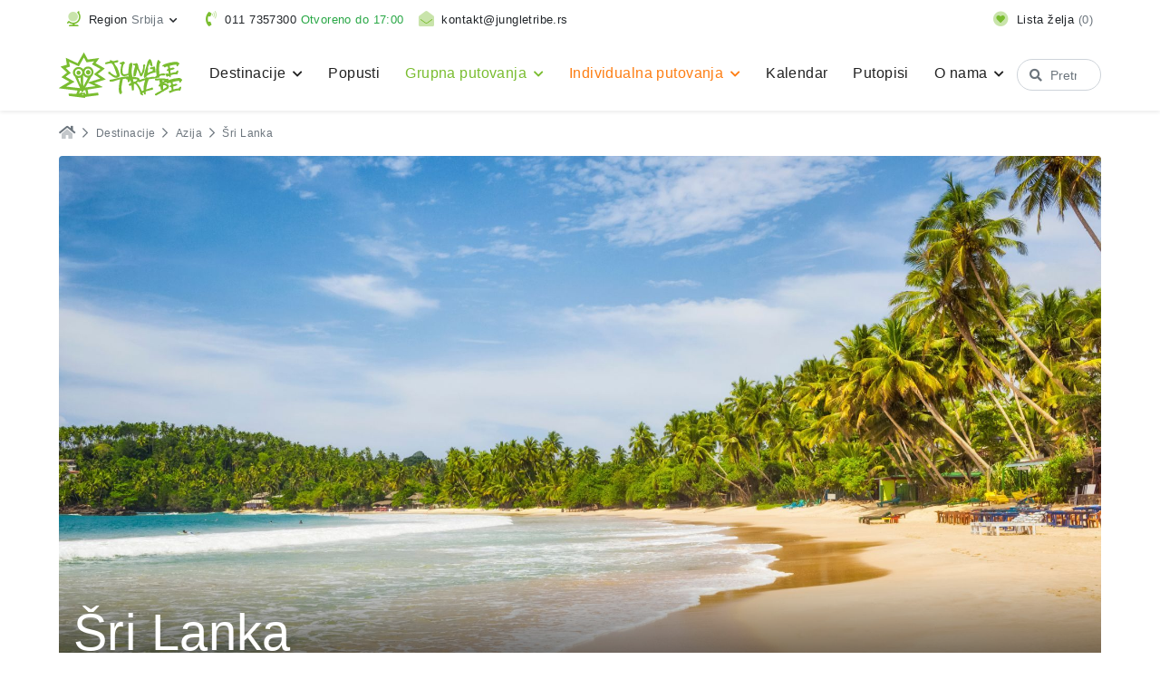

--- FILE ---
content_type: text/html; charset=UTF-8
request_url: https://www.jungletribe.rs/destinacije/azija/sri-lanka
body_size: 39132
content:
<!doctype html>
<html lang="sr">

	<head>
		<meta charset="utf-8">
		<meta http-equiv="x-ua-compatible" content="ie=edge">

		<!-- Primary Meta Tags -->
		<title>Šri Lanka putovanje 2026 - Cene, popusti, aranžman i iskustva | Jungle Tribe</title>
		<meta name="description" content="Popusti, povoljne cene - 𝐚𝐯𝐢𝐨 𝐤𝐚𝐫𝐭𝐞, 𝐭𝐫𝐚𝐧𝐬𝐟𝐞𝐫𝐢, 𝐬𝐦𝐞š𝐭𝐚𝐣, 𝐝𝐨𝐫𝐮č𝐚𝐤 𝐢 𝟑𝟎 𝐛𝐞𝐬𝐩𝐥𝐚𝐭𝐧𝐢𝐡 𝐢𝐳𝐥𝐞𝐭𝐚. Najbolje ponude za prijave do popune mesta.">
							<meta name="robots" content="index, follow">
		<link rel="canonical" href="https://www.jungletribe.rs/destinacije/azija/sri-lanka">
		
		<!-- Open Graph / Facebook -->
		<meta property="og:type" content="website">
		<meta property="og:title" content="Šri Lanka putovanje 2026 - Cene, popusti, aranžman i iskustva">
		<meta property="og:url" content="https://www.jungletribe.rs/destinacije/azija/sri-lanka">
		<meta property="og:site_name" content="Jungle Tribe | Neobična putovanja">
		<meta property="og:description" content="Popusti, povoljne cene - 𝐚𝐯𝐢𝐨 𝐤𝐚𝐫𝐭𝐞, 𝐭𝐫𝐚𝐧𝐬𝐟𝐞𝐫𝐢, 𝐬𝐦𝐞š𝐭𝐚𝐣, 𝐝𝐨𝐫𝐮č𝐚𝐤 𝐢 𝟑𝟎 𝐛𝐞𝐬𝐩𝐥𝐚𝐭𝐧𝐢𝐡 𝐢𝐳𝐥𝐞𝐭𝐚. Najbolje ponude za prijave do popune mesta.">
		<meta property="og:image" content="https://www.jungletribe.rs/files/images/JTMKD%20Sri%20Lanka/KATEGORIJA%20BANER.jpg">
		
		<!-- Twitter -->
		<meta property="twitter:card" content="summary_large_image">
		<meta property="twitter:title" content="Šri Lanka putovanje 2026 - Cene, popusti, aranžman i iskustva">
		<meta property="twitter:description" content="Popusti, povoljne cene - 𝐚𝐯𝐢𝐨 𝐤𝐚𝐫𝐭𝐞, 𝐭𝐫𝐚𝐧𝐬𝐟𝐞𝐫𝐢, 𝐬𝐦𝐞š𝐭𝐚𝐣, 𝐝𝐨𝐫𝐮č𝐚𝐤 𝐢 𝟑𝟎 𝐛𝐞𝐬𝐩𝐥𝐚𝐭𝐧𝐢𝐡 𝐢𝐳𝐥𝐞𝐭𝐚. Najbolje ponude za prijave do popune mesta.">
		<meta property="twitter:url" content="https://www.jungletribe.rs/destinacije/azija/sri-lanka">
		<meta property="twitter:image" content="https://www.jungletribe.rs/files/images/JTMKD%20Sri%20Lanka/KATEGORIJA%20BANER.jpg">
		
		<meta name="viewport" content="width=device-width, initial-scale=1, shrink-to-fit=no">

		
		
		<!-- Place favicon.ico in the root directory -->

		<meta name="google-site-verification" content="nJcG4cAvs4KPfDdQ-fL-ziEsqxofHzZCXo2Wp20Om2s">
		<meta name="facebook-domain-verification" content="ekbk1ed1gr072eqey7q3slisd4gukp" />
		<link href="https://fonts.googleapis.com/css?family=Roboto:400,500,600&amp;subset=latin-ext&amp;display=optional" rel="stylesheet">
		<link rel="stylesheet" type="text/css" href="https://www.jungletribe.rs/assets/website/css/main.min.css?v=1.5.23" />
<link rel="stylesheet" type="text/css" href="https://www.jungletribe.rs/assets/common/css/flag-icon.min.css" />
<link rel="stylesheet" type="text/css" href="https://www.jungletribe.rs/assets/website/css/departures_list.css" />

		
				<!-- Google Tag Manager -->
		<script>(function(w,d,s,l,i){w[l]=w[l]||[];w[l].push({'gtm.start':
		new Date().getTime(),event:'gtm.js'});var f=d.getElementsByTagName(s)[0],
		j=d.createElement(s),dl=l!='dataLayer'?'&l='+l:'';j.async=true;j.src=
		'https://www.googletagmanager.com/gtm.js?id='+i+dl;f.parentNode.insertBefore(j,f);
		})(window,document,'script','dataLayer','GTM-P9ZH7LKJ');</script>
		<!-- End Google Tag Manager -->
		
		
				<script>
		!function(f,b,e,v,n,t,s)
		{if(f.fbq)return;n=f.fbq=function(){n.callMethod?
		n.callMethod.apply(n,arguments):n.queue.push(arguments)};
		if(!f._fbq)f._fbq=n;n.push=n;n.loaded=!0;n.version='2.0';
		n.queue=[];t=b.createElement(e);t.async=!0;
		t.src=v;s=b.getElementsByTagName(e)[0];
		s.parentNode.insertBefore(t,s)}(window,document,'script',
		'https://connect.facebook.net/en_US/fbevents.js');
		fbq('consent', 'revoke'); //default consent
		fbq('init', '1351937522630268');
		fbq('track', 'PageView');
		</script>
		<script
			type="text/plain"
			data-category="analytics">
			fbq('consent', 'grant')
		</script>
		
		<!-- Cookie Consent -->
        <link rel="stylesheet" href="https://cdn.jsdelivr.net/gh/orestbida/cookieconsent@3.0.1/dist/cookieconsent.css">
		<script>
		// Array of callbacks to be executed when consent changes
		const consentListeners = [];

		/**
		*   Called from GTM template to set callback to be executed when user consent is provided.
		*   @param {function} Callback to execute on user consent
		*/
		window.addConsentListener = (callback) => {
			consentListeners.push(callback);
		};

		/**
		*   Called when user grants/denies consent.
		*   @param {Object} Object containing user consent settings.
		*/
		const onConsentChange = (consent) => {
			consentListeners.forEach((callback) => {
				callback(consent);
			});
		};

		window.addEventListener('cc:onFirstConsent', ({detail}) => {
			console.log(detail);
			onConsentChange(detail.cookie.categories);
		});
		window.addEventListener('cc:onChange', ({detail}) => {
			console.log(detail);
			onConsentChange(detail.cookie.categories);
		});
		</script>
		<style>
			.mobile-nav-open #main-header {
				max-height: 100% !important;
			}
		</style>
	</head>

	<body data-locale="sr_Latn_RS">
		<!--[if lte IE 9]>
		<p class="browserupgrade">You are using an <strong>outdated</strong> browser. Please <a href="https://browsehappy.com/">upgrade your browser</a> to improve your experience and security.</p>
		<![endif]-->

		<!-- body content -->
        <script type="module" src="/js/cookieconsent-config.js?v=9"></script>

		<header id="main-header" class="sticky-top shadow-sm">
		
<div class="top-nav-container bg-white">
    <div class="container d-flex flex-wrap py-2 navbar navbar-expand-md">

        <div class="dropdown dropdown-animated">
            <a href="/" class="nav-link px-2 py-1 text-body text-nowrap dropdown-toggle" id="change-region-btn" data-toggle="dropdown" data-reference="parent" role="button" aria-haspopup="true" aria-expanded="false">
                <i class="fad fa-lg fa-globe-stand text-primary mr-1"></i>
                <span class="d-none d-lg-inline">Region</span> <span class="text-muted">Srbija</span>
            </a>
            <div class="dropdown-menu dropdown-menu-navbar" aria-labelledby="change-region-btn">
                                <a class="dropdown-item" href="//www.jungletribe.hr">Hrvatska</a>
                                <a class="dropdown-item" href="//www.jungletribe.ba">Bosna i Hercegovina</a>
                                <a class="dropdown-item" href="//www.jungletribe.mk">Severna Makedonija</a>
                                <a class="dropdown-item" href="//www.jungletribe.si">Slovenija</a>
                            </div>
        </div>

        <a href="#" class="nav-link px-2 py-1 text-body text-nowrap dropdown-toggle d-md-none" data-toggle="collapse" data-target="#top-nav-contact" aria-controls="top-nav-contact" aria-expanded="false" aria-label="Toggle contact links">
            <i class="fad fa-lg fa-envelope-open text-primary mr-1"></i>
            <span class="">Kontakt</span>
        </a>

                <div class="collapse navbar-collapse order-last order-md-0 m-0" id="top-nav-contact">
            <div class="py-2 py-lg-0 d-flex flex-column flex-sm-row justify-content-center align-items-center col-auto mx-auto mx-md-0">
                
                                <a href="tel:+381 11 7357300" class="nav-link px-2 py-1 text-body text-nowrap">
                    <i class="fad fa-lg fa-phone-volume text-primary mr-1"></i>
                                        <span>011 7357300</span>
                                                                                                                
                                                    <span class="text-success">Otvoreno do 17:00</span>
                                                                                            
                </a>
                
                

                                <a href="mailto:kontakt@jungletribe.rs" class="nav-link px-2 py-1 text-body text-nowrap">
                    <i class="fad fa-lg fa-envelope-open text-primary mr-1"></i>
                    <span class="">kontakt@jungletribe.rs</span>
                </a>
                            </div>
        </div>
        
        <a href="https://www.jungletribe.rs/wishlist" class="nav-link px-2 py-1 text-body text-nowrap ml-lg-auto">
            <i class="fad fa-lg fa-heart-circle text-primary mr-1"></i>
            <span class="d-none d-lg-inline">Lista želja</span>
            <span class="text-muted" data-wishlist-count>(<span>0</span>)</span>
        </a>

        

        
        </div>

    </div>
</div>		<nav class="navbar navbar-expand-lg navbar-main bg-white">
    <div class="container position-relative">
        <a class="navbar-brand" href="https://www.jungletribe.rs/">
            <img src="https://www.jungletribe.rs/assets/common/img/logo-jt-green.svg" height="50" alt="Jungle logo" />        </a>

        <button class="navbar-toggler collapsed order-2 order-md-3 d-lg-none d-flex align-items-center" type="button" data-toggle="collapse" data-target="#navbarSupportedContent" aria-controls="navbarSupportedContent" aria-expanded="false" aria-label="Toggle navigation">
            <span class="d-block mr-2">
                <span class="icon-bar bg-primary top-bar"></span>
                <span class="icon-bar bg-primary middle-bar"></span>
                <span class="icon-bar bg-primary bottom-bar"></span>	
            </span>
            <span class="d-block text-primary">Meni</span>
        </button>

        <div class="collapse navbar-collapse order-lg-3 order-4" id="navbarSupportedContent">
            <div class="d-flex flex-column flex-lg-row flex-lg-fill">
                


                <div class="deep-menu d-lg-none">
    <ul class="list-unstyled rounded bg-white">
                            <li>
            <a class="dropdown-item rounded-0" href="https://www.jungletribe.rs/destinacije">                Destinacije                                <i class="fas fa-angle-right ml-2"></i>            </a>
                            <ul class="list-unstyled">
                                                    <li>
            <a class="dropdown-item rounded-0" href="https://www.jungletribe.rs/destinacije/afrika">                Afrika                                <i class="fas fa-angle-right ml-2"></i>            </a>
                            <ul class="list-unstyled">
                                                    <li>
            <a class="dropdown-item rounded-0" href="https://www.jungletribe.rs/destinacije/afrika/cad">                Čad                                            </a>
                    </li>
                                                    <li>
            <a class="dropdown-item rounded-0" href="https://www.jungletribe.rs/destinacije/afrika/egipat">                Egipat                                            </a>
                    </li>
                                                    <li>
            <a class="dropdown-item rounded-0" href="https://www.jungletribe.rs/destinacije/afrika/etiopija">                Etiopija                                            </a>
                    </li>
                                                    <li>
            <a class="dropdown-item rounded-0" href="https://www.jungletribe.rs/destinacije/afrika/kenija">                Kenija                                            </a>
                    </li>
                                                    <li>
            <a class="dropdown-item rounded-0" href="https://www.jungletribe.rs/destinacije/afrika/madagaskar">                Madagaskar                                            </a>
                    </li>
                                                    <li>
            <a class="dropdown-item rounded-0" href="https://www.jungletribe.rs/destinacije/afrika/maroko">                Maroko                                            </a>
                    </li>
                                                    <li>
            <a class="dropdown-item rounded-0" href="https://www.jungletribe.rs/destinacije/afrika/mauricijus">                Mauricijus                                            </a>
                    </li>
                                                    <li>
            <a class="dropdown-item rounded-0" href="https://www.jungletribe.rs/destinacije/afrika/namibija">                Namibija                                            </a>
                    </li>
                                                    <li>
            <a class="dropdown-item rounded-0" href="https://www.jungletribe.rs/destinacije/afrika/ruanda">                Ruanda                                            </a>
                    </li>
                                                    <li>
            <a class="dropdown-item rounded-0" href="https://www.jungletribe.rs/destinacije/afrika/sejseli">                Sejšeli                                            </a>
                    </li>
                                                    <li>
            <a class="dropdown-item rounded-0" href="https://www.jungletribe.rs/destinacije/afrika/tanzanija">                Tanzanija                                            </a>
                    </li>
                                                    <li>
            <a class="dropdown-item rounded-0" href="https://www.jungletribe.rs/destinacije/afrika/tunis">                Tunis                                            </a>
                    </li>
                                                    <li>
            <a class="dropdown-item rounded-0" href="https://www.jungletribe.rs/destinacije/afrika/uganda">                Uganda                                            </a>
                    </li>
                                                    <li>
            <a class="dropdown-item rounded-0" href="https://www.jungletribe.rs/destinacije/afrika/zanzibar">                Zanzibar                                            </a>
                    </li>
                                                    <li>
            <a class="dropdown-item rounded-0" href="https://www.jungletribe.rs/destinacije/afrika/zambija">                Zambija                                            </a>
                    </li>
                                                    <li>
            <a class="dropdown-item rounded-0" href="https://www.jungletribe.rs/destinacije/afrika/zimbabve">                Zimbabve                                            </a>
                    </li>
                                    </ul>
                    </li>
                                                    <li>
            <a class="dropdown-item rounded-0" href="https://www.jungletribe.rs/destinacije/azija">                Azija                                <i class="fas fa-angle-right ml-2"></i>            </a>
                            <ul class="list-unstyled">
                                                    <li>
            <a class="dropdown-item rounded-0" href="https://www.jungletribe.rs/destinacije/azija/bali">                Bali                                            </a>
                    </li>
                                                    <li>
            <a class="dropdown-item rounded-0" href="https://www.jungletribe.rs/destinacije/azija/vijetnam">                Vijetnam                                            </a>
                    </li>
                                                    <li>
            <a class="dropdown-item rounded-0" href="https://www.jungletribe.rs/destinacije/azija/dubai">                Dubai                                            </a>
                    </li>
                                                    <li>
            <a class="dropdown-item rounded-0" href="https://www.jungletribe.rs/destinacije/azija/indija">                Indija                                            </a>
                    </li>
                                                    <li>
            <a class="dropdown-item rounded-0" href="https://www.jungletribe.rs/destinacije/azija/indonezija">                Indonezija                                            </a>
                    </li>
                                                    <li>
            <a class="dropdown-item rounded-0" href="https://www.jungletribe.rs/destinacije/azija/iran">                Iran                                            </a>
                    </li>
                                                    <li>
            <a class="dropdown-item rounded-0" href="https://www.jungletribe.rs/destinacije/azija/japan">                Japan                                            </a>
                    </li>
                                                    <li>
            <a class="dropdown-item rounded-0" href="https://www.jungletribe.rs/destinacije/azija/jordan">                Jordan                                            </a>
                    </li>
                                                    <li>
            <a class="dropdown-item rounded-0" href="https://www.jungletribe.rs/destinacije/azija/juzna-koreja">                Južna Koreja                                            </a>
                    </li>
                                                    <li>
            <a class="dropdown-item rounded-0" href="https://www.jungletribe.rs/destinacije/azija/kazahstan">                Kazahstan                                            </a>
                    </li>
                                                    <li>
            <a class="dropdown-item rounded-0" href="https://www.jungletribe.rs/destinacije/azija/kina">                Kina                                            </a>
                    </li>
                                                    <li>
            <a class="dropdown-item rounded-0" href="https://www.jungletribe.rs/destinacije/azija/kirgistan">                Kirgistan                                            </a>
                    </li>
                                                    <li>
            <a class="dropdown-item rounded-0" href="https://www.jungletribe.rs/destinacije/azija/liban">                Liban                                            </a>
                    </li>
                                                    <li>
            <a class="dropdown-item rounded-0" href="https://www.jungletribe.rs/destinacije/azija/maldivi">                Maldivi                                            </a>
                    </li>
                                                    <li>
            <a class="dropdown-item rounded-0" href="https://www.jungletribe.rs/destinacije/azija/malezija">                Malezija                                            </a>
                    </li>
                                                    <li>
            <a class="dropdown-item rounded-0" href="https://www.jungletribe.rs/destinacije/azija/burma">                Mjanmar                                            </a>
                    </li>
                                                    <li>
            <a class="dropdown-item rounded-0" href="https://www.jungletribe.rs/destinacije/azija/nepal">                Nepal                                            </a>
                    </li>
                                                    <li>
            <a class="dropdown-item rounded-0" href="https://www.jungletribe.rs/destinacije/azija/oman">                Oman                                            </a>
                    </li>
                                                    <li>
            <a class="dropdown-item rounded-0" href="https://www.jungletribe.rs/destinacije/azija/pakistan">                Pakistan                                            </a>
                    </li>
                                                    <li>
            <a class="dropdown-item rounded-0" href="https://www.jungletribe.rs/destinacije/azija/singapur">                Singapur                                            </a>
                    </li>
                                                    <li>
            <a class="dropdown-item rounded-0" href="https://www.jungletribe.rs/destinacije/azija/sokotra">                Sokotra                                            </a>
                    </li>
                                                    <li>
            <a class="dropdown-item rounded-0" href="https://www.jungletribe.rs/destinacije/azija/sri-lanka">                Šri Lanka                                            </a>
                    </li>
                                                    <li>
            <a class="dropdown-item rounded-0" href="https://www.jungletribe.rs/destinacije/azija/tajland">                Tajland                                            </a>
                    </li>
                                                    <li>
            <a class="dropdown-item rounded-0" href="https://www.jungletribe.rs/destinacije/azija/tadzikistan">                Tadžikistan                                            </a>
                    </li>
                                                    <li>
            <a class="dropdown-item rounded-0" href="https://www.jungletribe.rs/destinacije/azija/tibet">                Tibet                                            </a>
                    </li>
                                                    <li>
            <a class="dropdown-item rounded-0" href="https://www.jungletribe.rs/destinacije/azija/turkmenistan">                Turkmenistan                                            </a>
                    </li>
                                                    <li>
            <a class="dropdown-item rounded-0" href="https://www.jungletribe.rs/destinacije/azija/ujedinjeni-arapski-emirati">                Ujedinjeni Arapski Emirati                                            </a>
                    </li>
                                                    <li>
            <a class="dropdown-item rounded-0" href="https://www.jungletribe.rs/destinacije/azija/uzbekistan">                Uzbekistan                                            </a>
                    </li>
                                                    <li>
            <a class="dropdown-item rounded-0" href="https://www.jungletribe.rs/destinacije/azija/filipini">                Filipini                                            </a>
                    </li>
                                                    <li>
            <a class="dropdown-item rounded-0" href="https://www.jungletribe.rs/destinacije/kambodza">                Kambodža                                            </a>
                    </li>
                                    </ul>
                    </li>
                                                    <li>
            <a class="dropdown-item rounded-0" href="https://www.jungletribe.rs/destinacije/evropa">                Evropa                                <i class="fas fa-angle-right ml-2"></i>            </a>
                            <ul class="list-unstyled">
                                                    <li>
            <a class="dropdown-item rounded-0" href="https://www.jungletribe.rs/destinacije/evropa/azerbajdzan">                Azerbajdžan                                            </a>
                    </li>
                                                    <li>
            <a class="dropdown-item rounded-0" href="https://www.jungletribe.rs/destinacije/evropa/austrija">                Austrija                                            </a>
                    </li>
                                                    <li>
            <a class="dropdown-item rounded-0" href="https://www.jungletribe.rs/destinacije/evropa/albanija">                Albanija                                            </a>
                    </li>
                                                    <li>
            <a class="dropdown-item rounded-0" href="https://www.jungletribe.rs/destinacije/evropa/belgija">                Belgija                                            </a>
                    </li>
                                                    <li>
            <a class="dropdown-item rounded-0" href="https://www.jungletribe.rs/destinacije/evropa/bosna-i-hercegovina">                Bosna i Hercegovina                                            </a>
                    </li>
                                                    <li>
            <a class="dropdown-item rounded-0" href="https://www.jungletribe.rs/destinacije/evropa/belorusija">                Belorusija                                            </a>
                    </li>
                                                    <li>
            <a class="dropdown-item rounded-0" href="https://www.jungletribe.rs/destinacije/evropa/bugarska">                Bugarska                                            </a>
                    </li>
                                                    <li>
            <a class="dropdown-item rounded-0" href="https://www.jungletribe.rs/destinacije/evropa/velika-britanija">                Velika Britanija                                            </a>
                    </li>
                                                    <li>
            <a class="dropdown-item rounded-0" href="https://www.jungletribe.rs/destinacije/evropa/grcka">                Grčka                                            </a>
                    </li>
                                                    <li>
            <a class="dropdown-item rounded-0" href="https://www.jungletribe.rs/destinacije/evropa/gruzija">                Gruzija                                            </a>
                    </li>
                                                    <li>
            <a class="dropdown-item rounded-0" href="https://www.jungletribe.rs/destinacije/evropa/danska">                Danska                                            </a>
                    </li>
                                                    <li>
            <a class="dropdown-item rounded-0" href="https://www.jungletribe.rs/destinacije/evropa/estonija">                Estonija                                            </a>
                    </li>
                                                    <li>
            <a class="dropdown-item rounded-0" href="https://www.jungletribe.rs/destinacije/evropa/farska-ostrva">                Farska ostrva                                            </a>
                    </li>
                                                    <li>
            <a class="dropdown-item rounded-0" href="https://www.jungletribe.rs/destinacije/evropa/irska">                Irska                                            </a>
                    </li>
                                                    <li>
            <a class="dropdown-item rounded-0" href="https://www.jungletribe.rs/destinacije/evropa/island">                Island                                            </a>
                    </li>
                                                    <li>
            <a class="dropdown-item rounded-0" href="https://www.jungletribe.rs/destinacije/evropa/italija">                Italija                                            </a>
                    </li>
                                                    <li>
            <a class="dropdown-item rounded-0" href="https://www.jungletribe.rs/destinacije/evropa/jermenija">                Jermenija                                            </a>
                    </li>
                                                    <li>
            <a class="dropdown-item rounded-0" href="https://www.jungletribe.rs/destinacije/evropa/letonija">                Letonija                                            </a>
                    </li>
                                                    <li>
            <a class="dropdown-item rounded-0" href="https://www.jungletribe.rs/destinacije/evropa/litvanija">                Litvanija                                            </a>
                    </li>
                                                    <li>
            <a class="dropdown-item rounded-0" href="https://www.jungletribe.rs/destinacije/evropa/lihtenstajn">                Lihtenštajn                                            </a>
                    </li>
                                                    <li>
            <a class="dropdown-item rounded-0" href="https://www.jungletribe.rs/destinacije/evropa/luksemburg">                Luksemburg                                            </a>
                    </li>
                                                    <li>
            <a class="dropdown-item rounded-0" href="https://www.jungletribe.rs/destinacije/evropa/madarska">                Mađarska                                            </a>
                    </li>
                                                    <li>
            <a class="dropdown-item rounded-0" href="https://www.jungletribe.rs/destinacije/evropa/malta">                Malta                                            </a>
                    </li>
                                                    <li>
            <a class="dropdown-item rounded-0" href="https://www.jungletribe.rs/destinacije/evropa/moldavija">                Moldavija                                            </a>
                    </li>
                                                    <li>
            <a class="dropdown-item rounded-0" href="https://www.jungletribe.rs/destinacije/evropa/nemacka">                Nemačka                                            </a>
                    </li>
                                                    <li>
            <a class="dropdown-item rounded-0" href="https://www.jungletribe.rs/destinacije/evropa/norveska">                Norveška                                            </a>
                    </li>
                                                    <li>
            <a class="dropdown-item rounded-0" href="https://www.jungletribe.rs/destinacije/evropa/poljska">                Poljska                                            </a>
                    </li>
                                                    <li>
            <a class="dropdown-item rounded-0" href="https://www.jungletribe.rs/destinacije/evropa/portugalija">                Portugalija                                            </a>
                    </li>
                                                    <li>
            <a class="dropdown-item rounded-0" href="https://www.jungletribe.rs/destinacije/evropa/rumunija">                Rumunija                                            </a>
                    </li>
                                                    <li>
            <a class="dropdown-item rounded-0" href="https://www.jungletribe.rs/destinacije/evropa/rusija">                Rusija                                            </a>
                    </li>
                                                    <li>
            <a class="dropdown-item rounded-0" href="https://www.jungletribe.rs/destinacije/evropa/san-marino">                San Marino                                            </a>
                    </li>
                                                    <li>
            <a class="dropdown-item rounded-0" href="https://www.jungletribe.rs/destinacije/evropa/makedonija">                Severna Makedonija                                            </a>
                    </li>
                                                    <li>
            <a class="dropdown-item rounded-0" href="https://www.jungletribe.rs/destinacije/evropa/slovacka">                Slovačka                                            </a>
                    </li>
                                                    <li>
            <a class="dropdown-item rounded-0" href="https://www.jungletribe.rs/destinacije/evropa/slovenija">                Slovenija                                            </a>
                    </li>
                                                    <li>
            <a class="dropdown-item rounded-0" href="https://www.jungletribe.rs/destinacije/evropa/srbija">                Srbija                                            </a>
                    </li>
                                                    <li>
            <a class="dropdown-item rounded-0" href="https://www.jungletribe.rs/destinacije/evropa/turska">                Turska                                            </a>
                    </li>
                                                    <li>
            <a class="dropdown-item rounded-0" href="https://www.jungletribe.rs/destinacije/evropa/ukrajina">                Ukrajina                                            </a>
                    </li>
                                                    <li>
            <a class="dropdown-item rounded-0" href="https://www.jungletribe.rs/destinacije/evropa/finska">                Finska                                            </a>
                    </li>
                                                    <li>
            <a class="dropdown-item rounded-0" href="https://www.jungletribe.rs/destinacije/evropa/francuska">                Francuska                                            </a>
                    </li>
                                                    <li>
            <a class="dropdown-item rounded-0" href="https://www.jungletribe.rs/destinacije/evropa/holandija">                Holandija                                            </a>
                    </li>
                                                    <li>
            <a class="dropdown-item rounded-0" href="https://www.jungletribe.rs/destinacije/evropa/hrvatska">                Hrvatska                                            </a>
                    </li>
                                                    <li>
            <a class="dropdown-item rounded-0" href="https://www.jungletribe.rs/destinacije/evropa/crna-gora">                Crna Gora                                            </a>
                    </li>
                                                    <li>
            <a class="dropdown-item rounded-0" href="https://www.jungletribe.rs/destinacije/evropa/ceska">                Češka                                            </a>
                    </li>
                                                    <li>
            <a class="dropdown-item rounded-0" href="https://www.jungletribe.rs/destinacije/evropa/svedska">                Švedska                                            </a>
                    </li>
                                                    <li>
            <a class="dropdown-item rounded-0" href="https://www.jungletribe.rs/destinacije/evropa/spanija">                Španija                                            </a>
                    </li>
                                                    <li>
            <a class="dropdown-item rounded-0" href="https://www.jungletribe.rs/destinacije/evropa/svajcarska">                Švajcarska                                            </a>
                    </li>
                                    </ul>
                    </li>
                                                    <li>
            <a class="dropdown-item rounded-0" href="https://www.jungletribe.rs/destinacije/juzna-amerika">                Južna Amerika                                <i class="fas fa-angle-right ml-2"></i>            </a>
                            <ul class="list-unstyled">
                                                    <li>
            <a class="dropdown-item rounded-0" href="https://www.jungletribe.rs/destinacije/juzna-amerika/argentina">                Argentina                                            </a>
                    </li>
                                                    <li>
            <a class="dropdown-item rounded-0" href="https://www.jungletribe.rs/destinacije/juzna-amerika/bolivija">                Bolivija                                            </a>
                    </li>
                                                    <li>
            <a class="dropdown-item rounded-0" href="https://www.jungletribe.rs/destinacije/juzna-amerika/brazil">                Brazil                                            </a>
                    </li>
                                                    <li>
            <a class="dropdown-item rounded-0" href="https://www.jungletribe.rs/destinacije/juzna-amerika/venecuela">                Venecuela                                            </a>
                    </li>
                                                    <li>
            <a class="dropdown-item rounded-0" href="https://www.jungletribe.rs/destinacije/juzna-amerika/ekvador">                Ekvador                                            </a>
                    </li>
                                                    <li>
            <a class="dropdown-item rounded-0" href="https://www.jungletribe.rs/destinacije/juzna-amerika/kolumbija">                Kolumbija                                            </a>
                    </li>
                                                    <li>
            <a class="dropdown-item rounded-0" href="https://www.jungletribe.rs/destinacije/juzna-amerika/patagonija">                Patagonija                                            </a>
                    </li>
                                                    <li>
            <a class="dropdown-item rounded-0" href="https://www.jungletribe.rs/destinacije/juzna-amerika/el-salvador">                El Salvador                                            </a>
                    </li>
                                                    <li>
            <a class="dropdown-item rounded-0" href="https://www.jungletribe.rs/destinacije/juzna-amerika/peru">                Peru                                            </a>
                    </li>
                                                    <li>
            <a class="dropdown-item rounded-0" href="https://www.jungletribe.rs/destinacije/juzna-amerika/cile">                Čile                                            </a>
                    </li>
                                                    <li>
            <a class="dropdown-item rounded-0" href="https://www.jungletribe.rs/destinacije/juzna-amerika/nikaragva">                Nikaragva                                            </a>
                    </li>
                                                    <li>
            <a class="dropdown-item rounded-0" href="https://www.jungletribe.rs/destinacije/juzna-amerika/honduras">                Honduras                                            </a>
                    </li>
                                    </ul>
                    </li>
                                                    <li>
            <a class="dropdown-item rounded-0" href="https://www.jungletribe.rs/destinacije/karibi-i-centralna-amerika">                Karibi i Centralna Amerika                                <i class="fas fa-angle-right ml-2"></i>            </a>
                            <ul class="list-unstyled">
                                                    <li>
            <a class="dropdown-item rounded-0" href="https://www.jungletribe.rs/destinacije/karibi-i-centralna-amerika/barbados">                Barbados                                            </a>
                    </li>
                                                    <li>
            <a class="dropdown-item rounded-0" href="https://www.jungletribe.rs/destinacije/karibi-i-centralna-amerika/dominikanska-republika">                Dominikanska Republika                                            </a>
                    </li>
                                                    <li>
            <a class="dropdown-item rounded-0" href="https://www.jungletribe.rs/destinacije/karibi-i-centralna-amerika/kostarika">                Kostarika                                            </a>
                    </li>
                                                    <li>
            <a class="dropdown-item rounded-0" href="https://www.jungletribe.rs/destinacije/karibi-i-centralna-amerika/kuba">                Kuba                                            </a>
                    </li>
                                                    <li>
            <a class="dropdown-item rounded-0" href="https://www.jungletribe.rs/destinacije/karibi-i-centralna-amerika/meksiko">                Meksiko                                            </a>
                    </li>
                                                    <li>
            <a class="dropdown-item rounded-0" href="https://www.jungletribe.rs/destinacije/karibi-i-centralna-amerika/jamajka">                Jamajka                                            </a>
                    </li>
                                                    <li>
            <a class="dropdown-item rounded-0" href="https://www.jungletribe.rs/destinacije/karibi-i-centralna-amerika/panama">                Panama                                            </a>
                    </li>
                                    </ul>
                    </li>
                                                    <li>
            <a class="dropdown-item rounded-0" href="https://www.jungletribe.rs/destinacije/severna-amerika">                Severna Amerika                                <i class="fas fa-angle-right ml-2"></i>            </a>
                            <ul class="list-unstyled">
                                                    <li>
            <a class="dropdown-item rounded-0" href="https://www.jungletribe.rs/destinacije/severna-amerika/sjedinjene-americke-drzave">                Sjedinjene Američke Države                                            </a>
                    </li>
                                    </ul>
                    </li>
                                    </ul>
                    </li>
                            <li>
            <a class="dropdown-item rounded-0" href="https://www.jungletribe.rs/popusti">                Popusti                                             </a>
                    </li>
                            <li>
            <a class="dropdown-item rounded-0" href="https://www.jungletribe.rs/grupna-putovanja">                Grupna putovanja                                <i class="fas fa-angle-right ml-2"></i>            </a>
                            <ul class="list-unstyled">
                                                    <li>
            <a class="dropdown-item rounded-0" href="https://www.jungletribe.rs/grupna-putovanja/avanture-i-ekspedicije">                Avanture i ekspedicije                                            </a>
                    </li>
                                                    <li>
            <a class="dropdown-item rounded-0" href="https://www.jungletribe.rs/grupna-putovanja/gradovi-evrope">                Gradovi Evrope                                            </a>
                    </li>
                                                    <li>
            <a class="dropdown-item rounded-0" href="https://www.jungletribe.rs/grupna-putovanja/proputovanja">                Proputovanja                                            </a>
                    </li>
                                                    <li>
            <a class="dropdown-item rounded-0" href="https://www.jungletribe.rs/grupna-putovanja/letovanja">                Letovanja                                            </a>
                    </li>
                                                    <li>
            <a class="dropdown-item rounded-0" href="https://www.jungletribe.rs/grupna-putovanja/zimovanja">                Zimovanja                                             </a>
                    </li>
                                                    <li>
            <a class="dropdown-item rounded-0" href="https://www.jungletribe.rs/grupna-putovanja/wellness-and-spa">                Wellness & Spa                                            </a>
                    </li>
                                                    <li>
            <a class="dropdown-item rounded-0" href="https://www.jungletribe.rs/grupna-putovanja/izleti">                Izleti                                            </a>
                    </li>
                                                    <li>
            <a class="dropdown-item rounded-0" href="https://www.jungletribe.rs/grupna-putovanja/jungle-kids">                Jungle Kids                                            </a>
                    </li>
                                                    <li>
            <a class="dropdown-item rounded-0" href="https://www.jungletribe.rs/grupna-putovanja/krstarenje">                Krstarenje                                            </a>
                    </li>
                                    </ul>
                    </li>
                            <li>
            <a class="dropdown-item rounded-0" href="https://www.jungletribe.rs/individualna-putovanja">                Individualna putovanja                                <i class="fas fa-angle-right ml-2"></i>            </a>
                            <ul class="list-unstyled">
                                                    <li>
            <a class="dropdown-item rounded-0" href="https://www.jungletribe.rs/individualna-putovanja">                Sva individualna putovanja                                            </a>
                    </li>
                                                    <li>
            <a class="dropdown-item rounded-0" href="https://www.jungletribe.rs/individualna-putovanja/dominikanska-republika">                Dominikanska Republika                                            </a>
                    </li>
                                                    <li>
            <a class="dropdown-item rounded-0" href="https://www.jungletribe.rs/individualna-putovanja/dubai">                Dubai                                            </a>
                    </li>
                                                    <li>
            <a class="dropdown-item rounded-0" href="https://www.jungletribe.rs/individualna-putovanja/egipat">                Egipat                                            </a>
                    </li>
                                                    <li>
            <a class="dropdown-item rounded-0" href="https://www.jungletribe.rs/individualna-putovanja/jamajka">                Jamajka                                            </a>
                    </li>
                                                    <li>
            <a class="dropdown-item rounded-0" href="https://www.jungletribe.rs/individualna-putovanja/karibi-i-centralna-amerika">                Karibi i Centralna Amerika                                            </a>
                    </li>
                                                    <li>
            <a class="dropdown-item rounded-0" href="https://www.jungletribe.rs/individualna-putovanja/kenija">                Kenija                                            </a>
                    </li>
                                                    <li>
            <a class="dropdown-item rounded-0" href="https://www.jungletribe.rs/individualna-putovanja/kina">                Kina                                            </a>
                    </li>
                                                    <li>
            <a class="dropdown-item rounded-0" href="https://www.jungletribe.rs/individualna-putovanja/maldivi">                Maldivi                                            </a>
                    </li>
                                                    <li>
            <a class="dropdown-item rounded-0" href="https://www.jungletribe.rs/individualna-putovanja/mauricijus">                Mauricijus                                            </a>
                    </li>
                                                    <li>
            <a class="dropdown-item rounded-0" href="https://www.jungletribe.rs/individualna-putovanja/oman">                Oman                                            </a>
                    </li>
                                                    <li>
            <a class="dropdown-item rounded-0" href="https://www.jungletribe.rs/individualna-putovanja/sejseli">                Sejšeli                                            </a>
                    </li>
                                                    <li>
            <a class="dropdown-item rounded-0" href="https://www.jungletribe.rs/individualna-putovanja/spanija">                Španija                                            </a>
                    </li>
                                                    <li>
            <a class="dropdown-item rounded-0" href="https://www.jungletribe.rs/individualna-putovanja/sri-lanka">                Šri Lanka                                            </a>
                    </li>
                                                    <li>
            <a class="dropdown-item rounded-0" href="https://www.jungletribe.rs/individualna-putovanja/tajland">                Tajland                                            </a>
                    </li>
                                                    <li>
            <a class="dropdown-item rounded-0" href="https://www.jungletribe.rs/individualna-putovanja/tunis">                Tunis                                            </a>
                    </li>
                                                    <li>
            <a class="dropdown-item rounded-0" href="https://www.jungletribe.rs/individualna-putovanja/turska">                Turska                                            </a>
                    </li>
                                                    <li>
            <a class="dropdown-item rounded-0" href="https://www.jungletribe.rs/individualna-putovanja/zanzibar">                Zanzibar                                            </a>
                    </li>
                                    </ul>
                    </li>
                            <li>
            <a class="dropdown-item rounded-0" href="https://www.jungletribe.rs/kalendar-putovanja">                Kalendar                                            </a>
                    </li>
                            <li>
            <a class="dropdown-item rounded-0" href="https://www.jungletribe.rs/blog">                Putopisi                                            </a>
                    </li>
                            <li>
            <a class="dropdown-item rounded-0" href="https://www.jungletribe.rs/">                O nama                                <i class="fas fa-angle-right ml-2"></i>            </a>
                            <ul class="list-unstyled">
                                                    <li>
            <a class="dropdown-item rounded-0" href="https://www.jungletribe.rs/opsti-uslovi-putovanja">                Opšti uslovi putovanja                                            </a>
                    </li>
                                                    <li>
            <a class="dropdown-item rounded-0" href="https://www.jungletribe.rs/politika-privatnosti">                Politika privatnosti                                            </a>
                    </li>
                                                    <li>
            <a class="dropdown-item rounded-0" href="https://www.jungletribe.rs/uslovi-koriscenja">                Uslovi korišćenja                                            </a>
                    </li>
                                                    <li>
            <a class="dropdown-item rounded-0" href="https://www.jungletribe.rs/oglasi-za-posao">                Oglasi za posao                                            </a>
                    </li>
                                                    <li>
            <a class="dropdown-item rounded-0" href="https://www.jungletribe.rs/pravilnik-o-zastiti-podataka-o-licnosti">                Pravilnik o zaštiti podataka o ličnosti                                            </a>
                    </li>
                                                    <li>
            <a class="dropdown-item rounded-0" href="https://www.jungletribe.rs/kontakt">                Kontakt                                            </a>
                    </li>
                                    </ul>
                    </li>
                
    </ul>
</div>                <style>
	#navbar-tour-category-88 {
		color: var(--jungle-green);
	}

	#navbar-tour-category-189 {
		color: var(--orange);
	}

	#navbar-tour-category-189 + div > a:first-child {
                color: var(--jungle-green);
        }
</style>

<ul class="navbar-nav mr-auto mt-3 mt-lg-0 d-none d-lg-flex">
			                <li class="nav-item dropdown dropdown-megamenu dropdown-animated">
        <a class="nav-link dropdown-toggle"
           href="https://www.jungletribe.rs/destinacije"
           id="navbar-tour-category-87"
           role="button"
           data-toggle="dropdown"
           aria-haspopup="true"
           aria-expanded="false">            Destinacije                    </a>
                    <div class="dropdown-menu dropdown-menu-megamenu w-75" aria-labelledby="navbar-tour-category-87">
                
                
                <div class="row mx-0">

                    
                    <div class="col-5 col-lg-3 px-lg-4 py-2 bg-primary">
                        <div class="nav megamenu-nav flex-column" id="navbar-tour-category-87-megamenu-tabs" role="tablist" aria-orientation="vertical">
                                                                                                <a class="nav-link active" id="navbar-tour-category-6-megamenu-tab" data-target="#navbar-tour-category-6-megamenu-tab-content" data-toggle="pill" href="https://www.jungletribe.rs/destinacije/afrika" role="tab" aria-controls="navbar-tour-category-6-megamenu" aria-selected="false">Afrika</a>
                                                                                                                                <a class="nav-link " id="navbar-tour-category-34-megamenu-tab" data-target="#navbar-tour-category-34-megamenu-tab-content" data-toggle="pill" href="https://www.jungletribe.rs/destinacije/azija" role="tab" aria-controls="navbar-tour-category-34-megamenu" aria-selected="false">Azija</a>
                                                                                                                                <a class="nav-link " id="navbar-tour-category-66-megamenu-tab" data-target="#navbar-tour-category-66-megamenu-tab-content" data-toggle="pill" href="https://www.jungletribe.rs/destinacije/evropa" role="tab" aria-controls="navbar-tour-category-66-megamenu" aria-selected="false">Evropa</a>
                                                                                                                                <a class="nav-link " id="navbar-tour-category-20-megamenu-tab" data-target="#navbar-tour-category-20-megamenu-tab-content" data-toggle="pill" href="https://www.jungletribe.rs/destinacije/juzna-amerika" role="tab" aria-controls="navbar-tour-category-20-megamenu" aria-selected="false">Južna Amerika</a>
                                                                                                                                <a class="nav-link " id="navbar-tour-category-59-megamenu-tab" data-target="#navbar-tour-category-59-megamenu-tab-content" data-toggle="pill" href="https://www.jungletribe.rs/destinacije/karibi-i-centralna-amerika" role="tab" aria-controls="navbar-tour-category-59-megamenu" aria-selected="false">Karibi i Centralna Amerika</a>
                                                                                                                                <a class="nav-link " id="navbar-tour-category-30-megamenu-tab" data-target="#navbar-tour-category-30-megamenu-tab-content" data-toggle="pill" href="https://www.jungletribe.rs/destinacije/severna-amerika" role="tab" aria-controls="navbar-tour-category-30-megamenu" aria-selected="false">Severna Amerika</a>
                                                                                    </div>
                    </div>
                    
                    <div class="col-7 col-lg-9 px-lg-3">
                        <div class="tab-content py-2" id="navbar-tour-category-87-megamenu-tab-contents">
                                                        <div class="tab-pane fade active show" id="navbar-tour-category-6-megamenu-tab-content" role="tabpanel" aria-labelledby="navbar-tour-category-6-megamenu-tab">
                                <div class="mb-2">
                                    <a href="https://www.jungletribe.rs/destinacije/afrika" class="column-header">Afrika</a>
                                </div>
                                                                                                                                                                    <ul class="column-menu column-menu-2 w-75">
                                                                        <li><a class="column-link" href="https://www.jungletribe.rs/destinacije/afrika/cad">Čad</a></li>
                                                                        <li><a class="column-link" href="https://www.jungletribe.rs/destinacije/afrika/egipat">Egipat</a></li>
                                                                        <li><a class="column-link" href="https://www.jungletribe.rs/destinacije/afrika/etiopija">Etiopija</a></li>
                                                                        <li><a class="column-link" href="https://www.jungletribe.rs/destinacije/afrika/kenija">Kenija</a></li>
                                                                        <li><a class="column-link" href="https://www.jungletribe.rs/destinacije/afrika/madagaskar">Madagaskar</a></li>
                                                                        <li><a class="column-link" href="https://www.jungletribe.rs/destinacije/afrika/maroko">Maroko</a></li>
                                                                        <li><a class="column-link" href="https://www.jungletribe.rs/destinacije/afrika/mauricijus">Mauricijus</a></li>
                                                                        <li><a class="column-link" href="https://www.jungletribe.rs/destinacije/afrika/namibija">Namibija</a></li>
                                                                        <li><a class="column-link" href="https://www.jungletribe.rs/destinacije/afrika/ruanda">Ruanda</a></li>
                                                                        <li><a class="column-link" href="https://www.jungletribe.rs/destinacije/afrika/sejseli">Sejšeli</a></li>
                                                                        <li><a class="column-link" href="https://www.jungletribe.rs/destinacije/afrika/tanzanija">Tanzanija</a></li>
                                                                        <li><a class="column-link" href="https://www.jungletribe.rs/destinacije/afrika/tunis">Tunis</a></li>
                                                                        <li><a class="column-link" href="https://www.jungletribe.rs/destinacije/afrika/uganda">Uganda</a></li>
                                                                        <li><a class="column-link" href="https://www.jungletribe.rs/destinacije/afrika/zanzibar">Zanzibar</a></li>
                                                                        <li><a class="column-link" href="https://www.jungletribe.rs/destinacije/afrika/zambija">Zambija</a></li>
                                                                        <li><a class="column-link" href="https://www.jungletribe.rs/destinacije/afrika/zimbabve">Zimbabve</a></li>
                                                                    </ul>
                            </div>
                                                        <div class="tab-pane fade " id="navbar-tour-category-34-megamenu-tab-content" role="tabpanel" aria-labelledby="navbar-tour-category-34-megamenu-tab">
                                <div class="mb-2">
                                    <a href="https://www.jungletribe.rs/destinacije/azija" class="column-header">Azija</a>
                                </div>
                                                                                                                                                                    <ul class="column-menu column-menu-4 w-100">
                                                                        <li><a class="column-link" href="https://www.jungletribe.rs/destinacije/azija/bali">Bali</a></li>
                                                                        <li><a class="column-link" href="https://www.jungletribe.rs/destinacije/azija/vijetnam">Vijetnam</a></li>
                                                                        <li><a class="column-link" href="https://www.jungletribe.rs/destinacije/azija/dubai">Dubai</a></li>
                                                                        <li><a class="column-link" href="https://www.jungletribe.rs/destinacije/azija/indija">Indija</a></li>
                                                                        <li><a class="column-link" href="https://www.jungletribe.rs/destinacije/azija/indonezija">Indonezija</a></li>
                                                                        <li><a class="column-link" href="https://www.jungletribe.rs/destinacije/azija/iran">Iran</a></li>
                                                                        <li><a class="column-link" href="https://www.jungletribe.rs/destinacije/azija/japan">Japan</a></li>
                                                                        <li><a class="column-link" href="https://www.jungletribe.rs/destinacije/azija/jordan">Jordan</a></li>
                                                                        <li><a class="column-link" href="https://www.jungletribe.rs/destinacije/azija/juzna-koreja">Južna Koreja</a></li>
                                                                        <li><a class="column-link" href="https://www.jungletribe.rs/destinacije/azija/kazahstan">Kazahstan</a></li>
                                                                        <li><a class="column-link" href="https://www.jungletribe.rs/destinacije/azija/kina">Kina</a></li>
                                                                        <li><a class="column-link" href="https://www.jungletribe.rs/destinacije/azija/kirgistan">Kirgistan</a></li>
                                                                        <li><a class="column-link" href="https://www.jungletribe.rs/destinacije/azija/liban">Liban</a></li>
                                                                        <li><a class="column-link" href="https://www.jungletribe.rs/destinacije/azija/maldivi">Maldivi</a></li>
                                                                        <li><a class="column-link" href="https://www.jungletribe.rs/destinacije/azija/malezija">Malezija</a></li>
                                                                        <li><a class="column-link" href="https://www.jungletribe.rs/destinacije/azija/burma">Mjanmar</a></li>
                                                                        <li><a class="column-link" href="https://www.jungletribe.rs/destinacije/azija/nepal">Nepal</a></li>
                                                                        <li><a class="column-link" href="https://www.jungletribe.rs/destinacije/azija/oman">Oman</a></li>
                                                                        <li><a class="column-link" href="https://www.jungletribe.rs/destinacije/azija/pakistan">Pakistan</a></li>
                                                                        <li><a class="column-link" href="https://www.jungletribe.rs/destinacije/azija/singapur">Singapur</a></li>
                                                                        <li><a class="column-link" href="https://www.jungletribe.rs/destinacije/azija/sokotra">Sokotra</a></li>
                                                                        <li><a class="column-link" href="https://www.jungletribe.rs/destinacije/azija/sri-lanka">Šri Lanka</a></li>
                                                                        <li><a class="column-link" href="https://www.jungletribe.rs/destinacije/azija/tajland">Tajland</a></li>
                                                                        <li><a class="column-link" href="https://www.jungletribe.rs/destinacije/azija/tadzikistan">Tadžikistan</a></li>
                                                                        <li><a class="column-link" href="https://www.jungletribe.rs/destinacije/azija/tibet">Tibet</a></li>
                                                                        <li><a class="column-link" href="https://www.jungletribe.rs/destinacije/azija/turkmenistan">Turkmenistan</a></li>
                                                                        <li><a class="column-link" href="https://www.jungletribe.rs/destinacije/azija/ujedinjeni-arapski-emirati">Ujedinjeni Arapski Emirati</a></li>
                                                                        <li><a class="column-link" href="https://www.jungletribe.rs/destinacije/azija/uzbekistan">Uzbekistan</a></li>
                                                                        <li><a class="column-link" href="https://www.jungletribe.rs/destinacije/azija/filipini">Filipini</a></li>
                                                                        <li><a class="column-link" href="https://www.jungletribe.rs/destinacije/kambodza">Kambodža</a></li>
                                                                    </ul>
                            </div>
                                                        <div class="tab-pane fade " id="navbar-tour-category-66-megamenu-tab-content" role="tabpanel" aria-labelledby="navbar-tour-category-66-megamenu-tab">
                                <div class="mb-2">
                                    <a href="https://www.jungletribe.rs/destinacije/evropa" class="column-header">Evropa</a>
                                </div>
                                                                                                                                                                    <ul class="column-menu column-menu-4 w-100">
                                                                        <li><a class="column-link" href="https://www.jungletribe.rs/destinacije/evropa/azerbajdzan">Azerbajdžan</a></li>
                                                                        <li><a class="column-link" href="https://www.jungletribe.rs/destinacije/evropa/austrija">Austrija</a></li>
                                                                        <li><a class="column-link" href="https://www.jungletribe.rs/destinacije/evropa/albanija">Albanija</a></li>
                                                                        <li><a class="column-link" href="https://www.jungletribe.rs/destinacije/evropa/belgija">Belgija</a></li>
                                                                        <li><a class="column-link" href="https://www.jungletribe.rs/destinacije/evropa/bosna-i-hercegovina">Bosna i Hercegovina</a></li>
                                                                        <li><a class="column-link" href="https://www.jungletribe.rs/destinacije/evropa/belorusija">Belorusija</a></li>
                                                                        <li><a class="column-link" href="https://www.jungletribe.rs/destinacije/evropa/bugarska">Bugarska</a></li>
                                                                        <li><a class="column-link" href="https://www.jungletribe.rs/destinacije/evropa/velika-britanija">Velika Britanija</a></li>
                                                                        <li><a class="column-link" href="https://www.jungletribe.rs/destinacije/evropa/grcka">Grčka</a></li>
                                                                        <li><a class="column-link" href="https://www.jungletribe.rs/destinacije/evropa/gruzija">Gruzija</a></li>
                                                                        <li><a class="column-link" href="https://www.jungletribe.rs/destinacije/evropa/danska">Danska</a></li>
                                                                        <li><a class="column-link" href="https://www.jungletribe.rs/destinacije/evropa/estonija">Estonija</a></li>
                                                                        <li><a class="column-link" href="https://www.jungletribe.rs/destinacije/evropa/farska-ostrva">Farska ostrva</a></li>
                                                                        <li><a class="column-link" href="https://www.jungletribe.rs/destinacije/evropa/irska">Irska</a></li>
                                                                        <li><a class="column-link" href="https://www.jungletribe.rs/destinacije/evropa/island">Island</a></li>
                                                                        <li><a class="column-link" href="https://www.jungletribe.rs/destinacije/evropa/italija">Italija</a></li>
                                                                        <li><a class="column-link" href="https://www.jungletribe.rs/destinacije/evropa/jermenija">Jermenija</a></li>
                                                                        <li><a class="column-link" href="https://www.jungletribe.rs/destinacije/evropa/letonija">Letonija</a></li>
                                                                        <li><a class="column-link" href="https://www.jungletribe.rs/destinacije/evropa/litvanija">Litvanija</a></li>
                                                                        <li><a class="column-link" href="https://www.jungletribe.rs/destinacije/evropa/lihtenstajn">Lihtenštajn</a></li>
                                                                        <li><a class="column-link" href="https://www.jungletribe.rs/destinacije/evropa/luksemburg">Luksemburg</a></li>
                                                                        <li><a class="column-link" href="https://www.jungletribe.rs/destinacije/evropa/madarska">Mađarska</a></li>
                                                                        <li><a class="column-link" href="https://www.jungletribe.rs/destinacije/evropa/malta">Malta</a></li>
                                                                        <li><a class="column-link" href="https://www.jungletribe.rs/destinacije/evropa/moldavija">Moldavija</a></li>
                                                                        <li><a class="column-link" href="https://www.jungletribe.rs/destinacije/evropa/nemacka">Nemačka</a></li>
                                                                        <li><a class="column-link" href="https://www.jungletribe.rs/destinacije/evropa/norveska">Norveška</a></li>
                                                                        <li><a class="column-link" href="https://www.jungletribe.rs/destinacije/evropa/poljska">Poljska</a></li>
                                                                        <li><a class="column-link" href="https://www.jungletribe.rs/destinacije/evropa/portugalija">Portugalija</a></li>
                                                                        <li><a class="column-link" href="https://www.jungletribe.rs/destinacije/evropa/rumunija">Rumunija</a></li>
                                                                        <li><a class="column-link" href="https://www.jungletribe.rs/destinacije/evropa/rusija">Rusija</a></li>
                                                                        <li><a class="column-link" href="https://www.jungletribe.rs/destinacije/evropa/san-marino">San Marino</a></li>
                                                                        <li><a class="column-link" href="https://www.jungletribe.rs/destinacije/evropa/makedonija">Severna Makedonija</a></li>
                                                                        <li><a class="column-link" href="https://www.jungletribe.rs/destinacije/evropa/slovacka">Slovačka</a></li>
                                                                        <li><a class="column-link" href="https://www.jungletribe.rs/destinacije/evropa/slovenija">Slovenija</a></li>
                                                                        <li><a class="column-link" href="https://www.jungletribe.rs/destinacije/evropa/srbija">Srbija</a></li>
                                                                        <li><a class="column-link" href="https://www.jungletribe.rs/destinacije/evropa/turska">Turska</a></li>
                                                                        <li><a class="column-link" href="https://www.jungletribe.rs/destinacije/evropa/ukrajina">Ukrajina</a></li>
                                                                        <li><a class="column-link" href="https://www.jungletribe.rs/destinacije/evropa/finska">Finska</a></li>
                                                                        <li><a class="column-link" href="https://www.jungletribe.rs/destinacije/evropa/francuska">Francuska</a></li>
                                                                        <li><a class="column-link" href="https://www.jungletribe.rs/destinacije/evropa/holandija">Holandija</a></li>
                                                                        <li><a class="column-link" href="https://www.jungletribe.rs/destinacije/evropa/hrvatska">Hrvatska</a></li>
                                                                        <li><a class="column-link" href="https://www.jungletribe.rs/destinacije/evropa/crna-gora">Crna Gora</a></li>
                                                                        <li><a class="column-link" href="https://www.jungletribe.rs/destinacije/evropa/ceska">Češka</a></li>
                                                                        <li><a class="column-link" href="https://www.jungletribe.rs/destinacije/evropa/svedska">Švedska</a></li>
                                                                        <li><a class="column-link" href="https://www.jungletribe.rs/destinacije/evropa/spanija">Španija</a></li>
                                                                        <li><a class="column-link" href="https://www.jungletribe.rs/destinacije/evropa/svajcarska">Švajcarska</a></li>
                                                                    </ul>
                            </div>
                                                        <div class="tab-pane fade " id="navbar-tour-category-20-megamenu-tab-content" role="tabpanel" aria-labelledby="navbar-tour-category-20-megamenu-tab">
                                <div class="mb-2">
                                    <a href="https://www.jungletribe.rs/destinacije/juzna-amerika" class="column-header">Južna Amerika</a>
                                </div>
                                                                                                                                                                    <ul class="column-menu column-menu-2 w-75">
                                                                        <li><a class="column-link" href="https://www.jungletribe.rs/destinacije/juzna-amerika/argentina">Argentina</a></li>
                                                                        <li><a class="column-link" href="https://www.jungletribe.rs/destinacije/juzna-amerika/bolivija">Bolivija</a></li>
                                                                        <li><a class="column-link" href="https://www.jungletribe.rs/destinacije/juzna-amerika/brazil">Brazil</a></li>
                                                                        <li><a class="column-link" href="https://www.jungletribe.rs/destinacije/juzna-amerika/venecuela">Venecuela</a></li>
                                                                        <li><a class="column-link" href="https://www.jungletribe.rs/destinacije/juzna-amerika/ekvador">Ekvador</a></li>
                                                                        <li><a class="column-link" href="https://www.jungletribe.rs/destinacije/juzna-amerika/kolumbija">Kolumbija</a></li>
                                                                        <li><a class="column-link" href="https://www.jungletribe.rs/destinacije/juzna-amerika/patagonija">Patagonija</a></li>
                                                                        <li><a class="column-link" href="https://www.jungletribe.rs/destinacije/juzna-amerika/el-salvador">El Salvador</a></li>
                                                                        <li><a class="column-link" href="https://www.jungletribe.rs/destinacije/juzna-amerika/peru">Peru</a></li>
                                                                        <li><a class="column-link" href="https://www.jungletribe.rs/destinacije/juzna-amerika/cile">Čile</a></li>
                                                                        <li><a class="column-link" href="https://www.jungletribe.rs/destinacije/juzna-amerika/nikaragva">Nikaragva</a></li>
                                                                        <li><a class="column-link" href="https://www.jungletribe.rs/destinacije/juzna-amerika/honduras">Honduras</a></li>
                                                                    </ul>
                            </div>
                                                        <div class="tab-pane fade " id="navbar-tour-category-59-megamenu-tab-content" role="tabpanel" aria-labelledby="navbar-tour-category-59-megamenu-tab">
                                <div class="mb-2">
                                    <a href="https://www.jungletribe.rs/destinacije/karibi-i-centralna-amerika" class="column-header">Karibi i Centralna Amerika</a>
                                </div>
                                                                                                                                                                    <ul class="column-menu column-menu-1 w-25">
                                                                        <li><a class="column-link" href="https://www.jungletribe.rs/destinacije/karibi-i-centralna-amerika/barbados">Barbados</a></li>
                                                                        <li><a class="column-link" href="https://www.jungletribe.rs/destinacije/karibi-i-centralna-amerika/dominikanska-republika">Dominikanska Republika</a></li>
                                                                        <li><a class="column-link" href="https://www.jungletribe.rs/destinacije/karibi-i-centralna-amerika/kostarika">Kostarika</a></li>
                                                                        <li><a class="column-link" href="https://www.jungletribe.rs/destinacije/karibi-i-centralna-amerika/kuba">Kuba</a></li>
                                                                        <li><a class="column-link" href="https://www.jungletribe.rs/destinacije/karibi-i-centralna-amerika/meksiko">Meksiko</a></li>
                                                                        <li><a class="column-link" href="https://www.jungletribe.rs/destinacije/karibi-i-centralna-amerika/jamajka">Jamajka</a></li>
                                                                        <li><a class="column-link" href="https://www.jungletribe.rs/destinacije/karibi-i-centralna-amerika/panama">Panama</a></li>
                                                                    </ul>
                            </div>
                                                        <div class="tab-pane fade " id="navbar-tour-category-30-megamenu-tab-content" role="tabpanel" aria-labelledby="navbar-tour-category-30-megamenu-tab">
                                <div class="mb-2">
                                    <a href="https://www.jungletribe.rs/destinacije/severna-amerika" class="column-header">Severna Amerika</a>
                                </div>
                                                                                                                                                                    <ul class="column-menu column-menu-1 w-25">
                                                                        <li><a class="column-link" href="https://www.jungletribe.rs/destinacije/severna-amerika/sjedinjene-americke-drzave">Sjedinjene Američke Države</a></li>
                                                                    </ul>
                            </div>
                                                    </div>
                    </div>

                </div>

            </div>
            </li>
    			        <li class="nav-item ">
        <a class="nav-link "
           href="https://www.jungletribe.rs/popusti"
           id="navbar-tour-category-214"
           >Popusti                     </a>
            </li>
    			        <li class="nav-item dropdown dropdown-animated position-static">
        <a class="nav-link dropdown-toggle"
           href="https://www.jungletribe.rs/grupna-putovanja"
           id="navbar-tour-category-88"
                      role="button"
           data-toggle="dropdown"
           aria-haspopup="true"
           aria-expanded="false"
           >Grupna putovanja                    </a>
                    <div class="dropdown-menu" aria-labelledby="navbar-tour-category-88">
                                        <a href="https://www.jungletribe.rs/grupna-putovanja/avanture-i-ekspedicije" class="dropdown-item">Avanture i ekspedicije</a>
                                        <a href="https://www.jungletribe.rs/grupna-putovanja/gradovi-evrope" class="dropdown-item">Gradovi Evrope</a>
                                        <a href="https://www.jungletribe.rs/grupna-putovanja/proputovanja" class="dropdown-item">Proputovanja</a>
                                        <a href="https://www.jungletribe.rs/grupna-putovanja/letovanja" class="dropdown-item">Letovanja</a>
                                        <a href="https://www.jungletribe.rs/grupna-putovanja/zimovanja" class="dropdown-item">Zimovanja </a>
                                        <a href="https://www.jungletribe.rs/grupna-putovanja/wellness-and-spa" class="dropdown-item">Wellness & Spa</a>
                                        <a href="https://www.jungletribe.rs/grupna-putovanja/izleti" class="dropdown-item">Izleti</a>
                                        <a href="https://www.jungletribe.rs/grupna-putovanja/jungle-kids" class="dropdown-item">Jungle Kids</a>
                                        <a href="https://www.jungletribe.rs/grupna-putovanja/krstarenje" class="dropdown-item">Krstarenje</a>
                            </div>
            </li>
    			        <li class="nav-item dropdown dropdown-animated position-static">
        <a class="nav-link dropdown-toggle"
           href="https://www.jungletribe.rs/individualna-putovanja"
           id="navbar-tour-category-189"
                      role="button"
           data-toggle="dropdown"
           aria-haspopup="true"
           aria-expanded="false"
           >Individualna putovanja                    </a>
                    <div class="dropdown-menu" aria-labelledby="navbar-tour-category-189">
                                        <a href="https://www.jungletribe.rs/individualna-putovanja" class="dropdown-item">Sva individualna putovanja</a>
                                        <a href="https://www.jungletribe.rs/individualna-putovanja/dominikanska-republika" class="dropdown-item">Dominikanska Republika</a>
                                        <a href="https://www.jungletribe.rs/individualna-putovanja/dubai" class="dropdown-item">Dubai</a>
                                        <a href="https://www.jungletribe.rs/individualna-putovanja/egipat" class="dropdown-item">Egipat</a>
                                        <a href="https://www.jungletribe.rs/individualna-putovanja/jamajka" class="dropdown-item">Jamajka</a>
                                        <a href="https://www.jungletribe.rs/individualna-putovanja/karibi-i-centralna-amerika" class="dropdown-item">Karibi i Centralna Amerika</a>
                                        <a href="https://www.jungletribe.rs/individualna-putovanja/kenija" class="dropdown-item">Kenija</a>
                                        <a href="https://www.jungletribe.rs/individualna-putovanja/kina" class="dropdown-item">Kina</a>
                                        <a href="https://www.jungletribe.rs/individualna-putovanja/maldivi" class="dropdown-item">Maldivi</a>
                                        <a href="https://www.jungletribe.rs/individualna-putovanja/mauricijus" class="dropdown-item">Mauricijus</a>
                                        <a href="https://www.jungletribe.rs/individualna-putovanja/oman" class="dropdown-item">Oman</a>
                                        <a href="https://www.jungletribe.rs/individualna-putovanja/sejseli" class="dropdown-item">Sejšeli</a>
                                        <a href="https://www.jungletribe.rs/individualna-putovanja/spanija" class="dropdown-item">Španija</a>
                                        <a href="https://www.jungletribe.rs/individualna-putovanja/sri-lanka" class="dropdown-item">Šri Lanka</a>
                                        <a href="https://www.jungletribe.rs/individualna-putovanja/tajland" class="dropdown-item">Tajland</a>
                                        <a href="https://www.jungletribe.rs/individualna-putovanja/tunis" class="dropdown-item">Tunis</a>
                                        <a href="https://www.jungletribe.rs/individualna-putovanja/turska" class="dropdown-item">Turska</a>
                                        <a href="https://www.jungletribe.rs/individualna-putovanja/zanzibar" class="dropdown-item">Zanzibar</a>
                            </div>
            </li>
    			        <li class="nav-item ">
        <a class="nav-link "
           href="https://www.jungletribe.rs/kalendar-putovanja"
           id="navbar-calendar"
           >Kalendar                    </a>
            </li>
    			        <li class="nav-item ">
        <a class="nav-link "
           href="https://www.jungletribe.rs/blog"
           id="navbar-blog"
           >Putopisi                    </a>
            </li>
    			        <li class="nav-item dropdown dropdown-animated position-static">
        <a class="nav-link dropdown-toggle"
           href="https://www.jungletribe.rs/"
           id="navbar-aboutUs"
                      role="button"
           data-toggle="dropdown"
           aria-haspopup="true"
           aria-expanded="false"
           >O nama                    </a>
                    <div class="dropdown-menu" aria-labelledby="navbar-aboutUs">
                                        <a href="https://www.jungletribe.rs/opsti-uslovi-putovanja" class="dropdown-item">Opšti uslovi putovanja</a>
                                        <a href="https://www.jungletribe.rs/politika-privatnosti" class="dropdown-item">Politika privatnosti</a>
                                        <a href="https://www.jungletribe.rs/uslovi-koriscenja" class="dropdown-item">Uslovi korišćenja</a>
                                        <a href="https://www.jungletribe.rs/oglasi-za-posao" class="dropdown-item">Oglasi za posao</a>
                                        <a href="https://www.jungletribe.rs/pravilnik-o-zastiti-podataka-o-licnosti" class="dropdown-item">Pravilnik o zaštiti podataka o ličnosti</a>
                                        <a href="https://www.jungletribe.rs/kontakt" class="dropdown-item">Kontakt</a>
                            </div>
            </li>
    	</ul>
                
                <form class="position-relative order-first order-lg-0 my-3 my-md-4 my-lg-0 w-100 w-md-auto d-lg-none d-xl-block" method="GET" action="https://www.jungletribe.rs/pretraga">
                    
                    <input class="form-control rounded-pill search-input search-input-with-icon" name="s" type="search" placeholder="Pretraga…" aria-label="Search">
                    <i class="fas fa-search search-input-icon"></i>
                    <button type="submit" class="sr-only" value="Search"></button>
                </form>
                
                <a href="https://www.jungletribe.rs/pretraga" class="btn btn-input rounded-pill text-gray d-none d-lg-block d-xl-none text-center px-3"><i class="fas fa-search"></i><span class="sr-only">Pretraga</span></a>
                
            </div>
        </div>

    </div>
</nav>
		</header>

        		
		<main class="container">

			<nav aria-label="breadcrumb">
    <ol class="breadcrumb breadcrumb-sm bg-transparent my-2 px-0 py-2">
                        <li class="breadcrumb-item d-none d-lg-block"><a href="https://www.jungletribe.rs/" class="text-gray"><i class="fad fa-home fa-lg"></i></a></li>
                                <li class="breadcrumb-item d-none d-lg-block"><a href="https://www.jungletribe.rs/destinacije" class="text-gray">Destinacije</a></li>
                                <li class="breadcrumb-item"><a href="https://www.jungletribe.rs/destinacije/azija" class="text-gray">Azija</a></li>
                                <li class="breadcrumb-item active d-none d-lg-block" aria-current="page">Šri Lanka</li>
                    </ol>
</nav>	
	
<div class="embed-responsive embed-responsive-4by2 mb-3">
    <div class="embed-responsive-item">
        <img src="/files/images/JTMKD%20Sri%20Lanka/KATEGORIJA%20BANER.jpg" class="img-fluid rounded" alt="Šri Lanka" />
    </div>
    <h1 class="tour-title tour-title-banner rounded-bottom display-4">Šri Lanka</h1>
</div>

	<div class="row">

		<div
			id="tour-category-main" class="col-xl-9 order-xl-1" data-readable data-readable-sidebar="#tour-category-menu" data-readable-items=".tour-section">

			
							<section id="tour-info" class="tour-section mb-5">
					<p class="lead">Vodimo vas na putovanje u egzotičnu zemlju koju zovu <strong>biserom Indijskog okeana</strong> – <strong>Šri Lanku</strong>. Ova ostrvska država nalazi se u Indijskom okeanu, južno od <a href="https://www.jungletribe.rs/destinacije/azija/indija" target="_blank" rel="noopener noreferrer"><strong>Indije</strong></a> i bogata je predivnim plažama, neverovatnom prirodom i dugom tradicijom i kulturom.</p><p class="lead"><strong>Šri Lanka</strong>, nekada poznata pod imenom <strong>Cejlon</strong>, je zemlja duge i neobično zanimljive istorije koja se prepliće sa mitologijom u kojoj su glavni junaci neustrašivi kraljevi, bogovi, demoni, nadahnuti graditelji, umetnici i jedan sasvim poseban <strong>zub</strong>. Njena priroda je <strong>veličanstvena</strong>, <strong>jedinstvena</strong>, sa <strong>hiljadu lica</strong> i ogleda se očima slonova koji su ovde skoro pa domaće životinje, u njenim <strong>nacionalnim parkovima</strong>, beskonačno dugim peščanim plažama, u cvrkutu retkih ptica koji dopire iz džungle.</p><p class="lead"><strong>Svi obilasci uključeni u cenu aranžmana </strong><a href="https://www.jungletribe.rs/destinacije/azija/sri-lanka/sri-lanka-ekspedicija" target="_blank" rel="noopener noreferrer"><strong>Šri Lanka ekspedicija</strong></a><strong>:</strong></p><p class="lead">◾ <strong>Obilazak </strong><a href="https://www.jungletribe.rs/blog/sri-lanka-sigirija-i-dambula" target="_blank" rel="noopener noreferrer"><strong>Sigirije</strong></a>,<br>◾ <strong>Safari u Minerija nacionalnom parku</strong>,<br>◾ Obilazak lokalnog sela,<br>◾ Obilazak <strong>Perudingala stene</strong>,<br>◾ Obilazak <strong>Polonaruve</strong>,<br>◾ Obilazak <strong>Pinavele</strong>,<br>◾ Obilazak <strong>Kendija</strong>,<br>◾ Obilazak <strong>hrama Budinog zuba</strong>,<br>◾ Obilazak <strong>botaničke bašte Peradenija</strong>,<br>◾ Obilazak <strong>Nuvara Elije</strong>,<br>◾ Obilazak <strong>tornja Abuluvava</strong>,<br>◾ Obilazak <strong>plantaže čaja</strong>,<br>◾ Obilazak <strong>Ramboda vodopada</strong>,<br>◾ Obilazak <strong>Viktorijinog parka</strong>,<br>◾ Obilazak <strong>Gregori jezera</strong>,<br>◾ <strong>Vožnja vozom</strong> od Nuvara Elije do Ele,<br>◾ Obilazak <strong>malog Adamovog vrha</strong>,<br>◾ Obilazak <strong>Ravana vodopada</strong>,<br>◾ Obilazak <strong>Mosta 9 lukova</strong>,<br>◾ Obilazak <strong>grada Gol</strong>,<br>◾ Obilazak <strong>plaže Mirisa</strong>,<br>◾ Obilazak <strong>sela Veligama</strong>,<br>◾ Obilazak <strong>plaže Unavatuna</strong>,<br>◾ <strong>Vožnja katamaranima</strong> kroz zelenu lagunu,<br>◾ Obilazak <strong>firme kornjača</strong>,<br>◾ Obilazak <strong>Moon stone rudnika</strong>,<br>◾ Obilazak <strong>spomenika žrtvama cunamija</strong>,<br>◾ <strong>Cunami muzej</strong>,<br>◾ <strong>Večera – morski plodovi uz zalazak sunca</strong>,<br>◾ Obilazak <strong>lokalne riblje pijace</strong> na plaži,<br>◾ <strong>Panoramski obilazak Kolomba</strong>.</p><p class="lead">Većina stanovništva živi od <strong>uzgoja i proizvodnje čaja</strong>, po kojoj je ostrvo nadaleko poznato u svetu, ali i od kaučuka, voća, cimeta i drugih začina. Jedni su zaposleni u <strong>tekstilnoj industriji</strong>, drugi vade i obrađuju <strong>drago kamenje</strong>, a treći pak rade u transportnom sektoru. Zaštitni znak ostrva su i <strong>tuk-tukovi</strong>, kojih na ostrvu ima u svim bojama i iza svakog ćoška.</p><p class="lead">Turizam takođe ima bitnu ulogu i veliki procenat stanovništva je zaposlen upravo u ovom sektoru. U prilog tome govori i činjenica da je <strong>Šri Lanka</strong> 2019. godine proglašena, od strane <strong>Lonely Planet-a</strong>, jednom od <strong>najboljih destinacija</strong> koju treba posetiti. Ona je takođe jedna od <strong>najboljih safari destinacija</strong> van <a href="https://www.jungletribe.rs/destinacije/afrika" target="_blank" rel="noopener noreferrer"><strong>Afrike</strong></a>, ali ova zemlja nudi i mnogo toga drugog poput prelepih plaža i sunčanja tokom cele godine, bogate i raznovrsne narodne kulture i običaja i neobične kuhinje.</p><p class="lead">U sklopu naših aranžmana posećujemo mesta <strong>Kendi</strong>, zatim <a href="https://www.jungletribe.rs/blog/sri-lanka-sigirija-i-dambula" target="_blank" rel="noopener noreferrer"><strong>Dambulu</strong></a> – kompleks od pet hramova u pećinama, gde ćemo videti i čuveni <strong>Zlatni hram</strong>. Potom se upućujemo u <a href="https://www.jungletribe.rs/blog/sri-lanka-sigirija-i-dambula" target="_blank" rel="noopener noreferrer"><strong>Sigiriju</strong></a> – lavlju stenu, kamenu trvđavu sa prelepim kulturnim nasleđem iz antičkog perioda pod zaštitom UNESCO-a. Posetićemo i <strong>farmu začina</strong>, <strong>Pinavelu</strong> i <strong>Adamov vrh</strong> i uživati u nestvarnoj prirodi i pogledu koji se pruža sa visine.</p><p class="lead">Nastavljamo upoznavanje Šri Lanke u <a href="https://www.jungletribe.rs/blog/hikaduva" target="_blank" rel="noopener noreferrer"><strong>Hikaduvi</strong></a>, najpoznatijem turističkom mestu na jugozapadnoj obali ostrva. Odatle krećemo na <strong>vožnju katamaranima</strong> po zelenoj laguni, a potom ćemo posetiti čuveni <strong>budistički hram</strong> koji je dostupan samo sa jezera, kao i <strong>Moonstone</strong> rudnik i <strong>farmu kornjača</strong>.</p><p class="lead">Nezaobilazna je i poseta gradu <strong>Galle</strong>, koji krasi holandska arhitektura, kao i poseta <strong>Mirise</strong> i njene plaže koja važi za najlepšu na Šri Lanki.</p><p class="lead">Mala autentična sela, ribarska naselja, rezervati za slonove, koralni grebeni, vodopadi u tropskim šumama, planinski vrhovi, plantaže čaja, rudnici dragog kamenja, botaničke bašte, prelepe plaže, istorijska mesta i gradovi čine <a href="https://www.jungletribe.rs/blog/zasto-ici-na-sri-lanku-lokaliteti-i-lokalna-kuhinja" target="_blank" rel="noopener noreferrer"><strong>Šri Lanku</strong></a> ostrvom za uživanje, ostrvom za divljenje.</p><p class="lead"><a href="https://www.jungletribe.rs/destinacije/azija/sri-lanka/sri-lanka-akcija?departure=190326" target="_blank" rel="noopener noreferrer"><strong>Putovanje na Šri Lanku</strong></a> je spremno - čekamo te! Na tebi je samo da odabereš termin leto, zima ili <a href="https://www.jungletribe.rs/destinacije/azija/sri-lanka/sri-lanka-ekspedicija-nova-godina?departure=241225" target="_blank" rel="noopener noreferrer"><strong>Nova godina</strong></a> i aranžman koji ti odgovara.</p>				</section>
			

							<section class="tour-section mb-5" id="tour-category-section-upcoming-tours">
					<h2 class="mb-4">Polasci</h2>


					<div class="d-flex justify-content-end">
						<div class="dropdown">
							<button class="btn btn-block btn-input dropdown-toggle mb-3" type="button" id="sort-departures-button" data-toggle="dropdown" aria-haspopup="true" aria-expanded="false">
								<i class="fad fa-sort-alpha-down mr-1"></i>
																	Datumu															</button>
							<div class="dropdown-menu dropdown-menu-right w-100 w-lg-auto" aria-labelledby="sort-departures-button">
								<a class="dropdown-item" data-trigger="load-departures" data-sort="places" data-order="asc" href="https://www.jungletribe.rs/destinacije/azija/sri-lanka?sort=places#tour-category-section-upcoming-tours">Poslednjim mestima</a>
								<a class="dropdown-item" data-trigger="load-departures" data-sort="places" data-order="asc" href="https://www.jungletribe.rs/destinacije/azija/sri-lanka?sort=date#tour-category-section-upcoming-tours">Datumu</a>
							</div>
						</div>
					</div>

					<div id="upcoming-tours-expander">

													<article class="py-2 px-1 ">
								<div class="link-btn d-flex flex-wrap flex-lg-nowrap justify-content-center justify-content-sm-between align-items-center p-3 py-lg-2 position-relative ">
									<div class="col-4 col-sm-auto text-nowrap col-lg-auto w-lg-15 pl-0 pr-3 order-1 order-lg-0">
										<span class="font-weight-bold d-block">Polazak</span>
										4. 2. 2026.									</div>
									<div class="col-4 col-sm-auto text-nowrap d-lg-none pl-0 pr-3 order-1 order-lg-0">
										<span class="font-weight-bold d-block">Povratak</span>
										16. 2. 2026.									</div>
									<div class="col-auto px-3 text-center order-1 order-lg-0">
										<span class="font-weight-bold d-block">Dana</span>
										13									</div>
									<div class="col-3 col-sm-auto px-0 px-lg-3 mb-3 mb-lg-0">
										<div class="embed-responsive embed-responsive-1by1" style="width:80px;">
											<a href="https://www.jungletribe.rs/destinacije/azija/sri-lanka/sri-lanka-ekspedicija?departure=040226" class="embed-responsive-item rounded overflow-hidden">
												<img alt="Šri Lanka ekspedicija" class="mh-100 position-relative" style="left:-25%;" src="https://www.jungletribe.rs/files/images/JUNGLE%20SRBIJA%202024/%C5%A0RI%20LANKA%20SRB/%C5%A0RI%20EKSPEDICIJA/%C5%A0RI%20EKSPEDICIJA%20BANER/%C5%A0RI%20EKSPEDICIJA%20BANER.webp">
											</a>
										</div>
									</div>
									<div class="col-9 col-lg-auto flex-fill px-3 mb-3 mb-lg-0 order-0 order-lg-0">
										<h1 class="h5">
											<a href="https://www.jungletribe.rs/destinacije/azija/sri-lanka/sri-lanka-ekspedicija?departure=040226" class="text-body">Šri Lanka ekspedicija</a>
										</h1>
										<span class="px-1 text-danger text-center">
<i class="fad fa-lg fa-times-circle"></i>
Popunjeno</span>
									</div>

									<div class="order-1 order-lg-0">
										<div class="d-flex justify-content-end">

																							<div class="tour-highlight tour-highlight-sm pr-3 mt-3 mt-sm-0">
													<div class="tour-highlight-description">cena</div>
													<div class="tour-highlight-price tour-highlight-price-discounted d-flex align-items-center">
														1.699														<div class="d-flex flex-column">
															<sup class="text-body tour-highlight-supscript ml-1">EUR</sup>
															<sub class="font-weight-semibold tour-highlight-subscript">,00</sub>
														</div>
													</div>
																									</div>
																					</div>
										<div class="mt-3 d-flex justify-content-end align-items-center w-100">
											<a href="https://www.jungletribe.rs/destinacije/azija/sri-lanka/sri-lanka-ekspedicija?departure=040226" class="btn mr-2 btn-sm btn-primary text-nowrap">Pogledaj</a>
											<div class="d-flex">
												<a href="https://www.jungletribe.rs/upit/LK11" class="btn d-block btn-sm btn-outline-gray mr-1 text-nowrap">
													<i class="fad fa-lg fa-comment-lines"></i>
													Upit</a>
												<button type="button" class="btn btn-sm d-block btn-outline-danger" data-trigger="wishlist" data-wishlist="1093" data-wishlist-add-text="Dodaj u listu želja" data-wishlist-remove-text="Ukloni iz liste želja"><i class="fad fa-lg fa-heart-circle"></i><span class="d-none">Dodaj u listu želja</span></a>											</div>
										</div>
									</div>

																	</div>
							</article>
													<article class="py-2 px-1 ">
								<div class="link-btn d-flex flex-wrap flex-lg-nowrap justify-content-center justify-content-sm-between align-items-center p-3 py-lg-2 position-relative ">
									<div class="col-4 col-sm-auto text-nowrap col-lg-auto w-lg-15 pl-0 pr-3 order-1 order-lg-0">
										<span class="font-weight-bold d-block">Polazak</span>
										9. 2. 2026.									</div>
									<div class="col-4 col-sm-auto text-nowrap d-lg-none pl-0 pr-3 order-1 order-lg-0">
										<span class="font-weight-bold d-block">Povratak</span>
										21. 2. 2026.									</div>
									<div class="col-auto px-3 text-center order-1 order-lg-0">
										<span class="font-weight-bold d-block">Dana</span>
										13									</div>
									<div class="col-3 col-sm-auto px-0 px-lg-3 mb-3 mb-lg-0">
										<div class="embed-responsive embed-responsive-1by1" style="width:80px;">
											<a href="https://www.jungletribe.rs/destinacije/azija/sri-lanka/sri-lanka-ekspedicija" class="embed-responsive-item rounded overflow-hidden">
												<img alt="Šri Lanka ekspedicija" class="mh-100 position-relative" style="left:-25%;" src="https://www.jungletribe.rs/files/images/JUNGLE%20SRBIJA%202024/%C5%A0RI%20LANKA%20SRB/%C5%A0RI%20EKSPEDICIJA/%C5%A0RI%20EKSPEDICIJA%20BANER/%C5%A0RI%20EKSPEDICIJA%20BANER.webp">
											</a>
										</div>
									</div>
									<div class="col-9 col-lg-auto flex-fill px-3 mb-3 mb-lg-0 order-0 order-lg-0">
										<h1 class="h5">
											<a href="https://www.jungletribe.rs/destinacije/azija/sri-lanka/sri-lanka-ekspedicija" class="text-body">Šri Lanka ekspedicija</a>
										</h1>
										<span class="px-1 text-warning text-center">
<i class="fad fa-lg fa-exclamation-circle"></i>
Poslednje 1 mesto</span>
									</div>

									<div class="order-1 order-lg-0">
										<div class="d-flex justify-content-end">

																							<div class="tour-highlight tour-highlight-sm pr-3 mt-3 mt-sm-0">
													<div class="tour-highlight-description">cena</div>
													<div class="tour-highlight-price tour-highlight-price-discounted d-flex align-items-center">
														1.699														<div class="d-flex flex-column">
															<sup class="text-body tour-highlight-supscript ml-1">EUR</sup>
															<sub class="font-weight-semibold tour-highlight-subscript">,00</sub>
														</div>
													</div>
																									</div>
																					</div>
										<div class="mt-3 d-flex justify-content-end align-items-center w-100">
											<a href="https://www.jungletribe.rs/destinacije/azija/sri-lanka/sri-lanka-ekspedicija" class="btn mr-2 btn-sm btn-primary text-nowrap">Pogledaj</a>
											<div class="d-flex">
												<a href="https://www.jungletribe.rs/upit/LK11" class="btn d-block btn-sm btn-outline-gray mr-1 text-nowrap">
													<i class="fad fa-lg fa-comment-lines"></i>
													Upit</a>
												<button type="button" class="btn btn-sm d-block btn-outline-danger" data-trigger="wishlist" data-wishlist="1093" data-wishlist-add-text="Dodaj u listu želja" data-wishlist-remove-text="Ukloni iz liste želja"><i class="fad fa-lg fa-heart-circle"></i><span class="d-none">Dodaj u listu želja</span></a>											</div>
										</div>
									</div>

																	</div>
							</article>
													<article class="py-2 px-1 ">
								<div class="link-btn d-flex flex-wrap flex-lg-nowrap justify-content-center justify-content-sm-between align-items-center p-3 py-lg-2 position-relative ">
									<div class="col-4 col-sm-auto text-nowrap col-lg-auto w-lg-15 pl-0 pr-3 order-1 order-lg-0">
										<span class="font-weight-bold d-block">Polazak</span>
										12. 2. 2026.									</div>
									<div class="col-4 col-sm-auto text-nowrap d-lg-none pl-0 pr-3 order-1 order-lg-0">
										<span class="font-weight-bold d-block">Povratak</span>
										21. 2. 2026.									</div>
									<div class="col-auto px-3 text-center order-1 order-lg-0">
										<span class="font-weight-bold d-block">Dana</span>
										10									</div>
									<div class="col-3 col-sm-auto px-0 px-lg-3 mb-3 mb-lg-0">
										<div class="embed-responsive embed-responsive-1by1" style="width:80px;">
											<a href="https://www.jungletribe.rs/destinacije/azija/sri-lanka-exclusive-dickwella-resort-and-spa-4" class="embed-responsive-item rounded overflow-hidden">
												<img alt="Šri Lanka Exclusive - Dickwella Resort &amp; Spa 4*" class="mh-100 position-relative" style="left:-25%;" src="https://www.jungletribe.rs/files/images/DALEKE%20DESTINACIJE/Azija/%C5%A0ri%20Lanka/Dickwella/avani-gallery-overview-1300_0000_C1-Discover.webp">
											</a>
										</div>
									</div>
									<div class="col-9 col-lg-auto flex-fill px-3 mb-3 mb-lg-0 order-0 order-lg-0">
										<h1 class="h5">
											<a href="https://www.jungletribe.rs/destinacije/azija/sri-lanka-exclusive-dickwella-resort-and-spa-4" class="text-body">Šri Lanka Exclusive - Dickwella Resort & Spa 4*</a>
										</h1>
										<span class="px-1 text-purple text-center">
<i class="fad fa-lg fa-question-circle"></i>
Na upit</span>
									</div>

									<div class="order-1 order-lg-0">
										<div class="d-flex justify-content-end">

																							<div class="tour-highlight tour-highlight-sm pr-3 mt-3 mt-sm-0">
													<div class="tour-highlight-description">cena</div>
													<div class="tour-highlight-price tour-highlight-price-discounted d-flex align-items-center">
														<s class="price-strikethrough">1.699</s>
														<div class="d-flex flex-column">
															<sup class="text-body tour-highlight-supscript ml-1">EUR</sup>
															<sub class="font-weight-semibold tour-highlight-subscript">,00</sub>
														</div>
													</div>
																									</div>
												<div class="tour-highlight tour-highlight-sm pl-3 mt-3 mt-sm-0 order-1 order-lg-0">
													<div class="tour-highlight-description">sada od</div>
													<div class="tour-highlight-price tour-highlight-price-discount d-flex align-items-center">
														1.599														<div class="d-flex flex-column">
															<sup class="text-body tour-highlight-supscript ml-1">EUR</sup>
															<sub class="font-weight-semibold tour-highlight-subscript">,00</sub>
														</div>
													</div>
																									</div>
																					</div>
										<div class="mt-3 d-flex justify-content-end align-items-center w-100">
											<a href="https://www.jungletribe.rs/destinacije/azija/sri-lanka-exclusive-dickwella-resort-and-spa-4" class="btn mr-2 btn-sm btn-primary text-nowrap">Pogledaj</a>
											<div class="d-flex">
												<a href="https://www.jungletribe.rs/upit/LK19" class="btn d-block btn-sm btn-outline-gray mr-1 text-nowrap">
													<i class="fad fa-lg fa-comment-lines"></i>
													Upit</a>
												<button type="button" class="btn btn-sm d-block btn-outline-danger" data-trigger="wishlist" data-wishlist="1595" data-wishlist-add-text="Dodaj u listu želja" data-wishlist-remove-text="Ukloni iz liste želja"><i class="fad fa-lg fa-heart-circle"></i><span class="d-none">Dodaj u listu želja</span></a>											</div>
										</div>
									</div>

																	</div>
							</article>
													<article class="py-2 px-1 ">
								<div class="link-btn d-flex flex-wrap flex-lg-nowrap justify-content-center justify-content-sm-between align-items-center p-3 py-lg-2 position-relative ">
									<div class="col-4 col-sm-auto text-nowrap col-lg-auto w-lg-15 pl-0 pr-3 order-1 order-lg-0">
										<span class="font-weight-bold d-block">Polazak</span>
										12. 2. 2026.									</div>
									<div class="col-4 col-sm-auto text-nowrap d-lg-none pl-0 pr-3 order-1 order-lg-0">
										<span class="font-weight-bold d-block">Povratak</span>
										21. 2. 2026.									</div>
									<div class="col-auto px-3 text-center order-1 order-lg-0">
										<span class="font-weight-bold d-block">Dana</span>
										10									</div>
									<div class="col-3 col-sm-auto px-0 px-lg-3 mb-3 mb-lg-0">
										<div class="embed-responsive embed-responsive-1by1" style="width:80px;">
											<a href="https://www.jungletribe.rs/destinacije/azija/sri-lanka-exclusive-riu-sri-lanka-all-inclusive-5" class="embed-responsive-item rounded overflow-hidden">
												<img alt="Šri Lanka Exclusive - Riu Sri Lanka All Inclusive 5*" class="mh-100 position-relative" style="left:-25%;" src="https://www.jungletribe.rs/files/images/DALEKE%20DESTINACIJE/Azija/%C5%A0ri%20Lanka/%C5%A0ri%20Lanka%20cover%20photo%20i%20baner/baner.png">
											</a>
										</div>
									</div>
									<div class="col-9 col-lg-auto flex-fill px-3 mb-3 mb-lg-0 order-0 order-lg-0">
										<h1 class="h5">
											<a href="https://www.jungletribe.rs/destinacije/azija/sri-lanka-exclusive-riu-sri-lanka-all-inclusive-5" class="text-body">Šri Lanka Exclusive - Riu Sri Lanka All Inclusive 5*</a>
										</h1>
										<span class="px-1 text-purple text-center">
<i class="fad fa-lg fa-question-circle"></i>
Na upit</span>
									</div>

									<div class="order-1 order-lg-0">
										<div class="d-flex justify-content-end">

																							<div class="tour-highlight tour-highlight-sm pr-3 mt-3 mt-sm-0">
													<div class="tour-highlight-description">cena</div>
													<div class="tour-highlight-price tour-highlight-price-discounted d-flex align-items-center">
														<s class="price-strikethrough">1.899</s>
														<div class="d-flex flex-column">
															<sup class="text-body tour-highlight-supscript ml-1">EUR</sup>
															<sub class="font-weight-semibold tour-highlight-subscript">,00</sub>
														</div>
													</div>
																									</div>
												<div class="tour-highlight tour-highlight-sm pl-3 mt-3 mt-sm-0 order-1 order-lg-0">
													<div class="tour-highlight-description">sada od</div>
													<div class="tour-highlight-price tour-highlight-price-discount d-flex align-items-center">
														1.699														<div class="d-flex flex-column">
															<sup class="text-body tour-highlight-supscript ml-1">EUR</sup>
															<sub class="font-weight-semibold tour-highlight-subscript">,00</sub>
														</div>
													</div>
																									</div>
																					</div>
										<div class="mt-3 d-flex justify-content-end align-items-center w-100">
											<a href="https://www.jungletribe.rs/destinacije/azija/sri-lanka-exclusive-riu-sri-lanka-all-inclusive-5" class="btn mr-2 btn-sm btn-primary text-nowrap">Pogledaj</a>
											<div class="d-flex">
												<a href="https://www.jungletribe.rs/upit/LK18" class="btn d-block btn-sm btn-outline-gray mr-1 text-nowrap">
													<i class="fad fa-lg fa-comment-lines"></i>
													Upit</a>
												<button type="button" class="btn btn-sm d-block btn-outline-danger" data-trigger="wishlist" data-wishlist="1490" data-wishlist-add-text="Dodaj u listu želja" data-wishlist-remove-text="Ukloni iz liste želja"><i class="fad fa-lg fa-heart-circle"></i><span class="d-none">Dodaj u listu želja</span></a>											</div>
										</div>
									</div>

																	</div>
							</article>
													<article class="py-2 px-1 ">
								<div class="link-btn d-flex flex-wrap flex-lg-nowrap justify-content-center justify-content-sm-between align-items-center p-3 py-lg-2 position-relative ">
									<div class="col-4 col-sm-auto text-nowrap col-lg-auto w-lg-15 pl-0 pr-3 order-1 order-lg-0">
										<span class="font-weight-bold d-block">Polazak</span>
										16. 2. 2026.									</div>
									<div class="col-4 col-sm-auto text-nowrap d-lg-none pl-0 pr-3 order-1 order-lg-0">
										<span class="font-weight-bold d-block">Povratak</span>
										28. 2. 2026.									</div>
									<div class="col-auto px-3 text-center order-1 order-lg-0">
										<span class="font-weight-bold d-block">Dana</span>
										13									</div>
									<div class="col-3 col-sm-auto px-0 px-lg-3 mb-3 mb-lg-0">
										<div class="embed-responsive embed-responsive-1by1" style="width:80px;">
											<a href="https://www.jungletribe.rs/destinacije/azija/sri-lanka/sri-lanka-ekspedicija?departure=160226" class="embed-responsive-item rounded overflow-hidden">
												<img alt="Šri Lanka ekspedicija" class="mh-100 position-relative" style="left:-25%;" src="https://www.jungletribe.rs/files/images/JUNGLE%20SRBIJA%202024/%C5%A0RI%20LANKA%20SRB/%C5%A0RI%20EKSPEDICIJA/%C5%A0RI%20EKSPEDICIJA%20BANER/%C5%A0RI%20EKSPEDICIJA%20BANER.webp">
											</a>
										</div>
									</div>
									<div class="col-9 col-lg-auto flex-fill px-3 mb-3 mb-lg-0 order-0 order-lg-0">
										<h1 class="h5">
											<a href="https://www.jungletribe.rs/destinacije/azija/sri-lanka/sri-lanka-ekspedicija?departure=160226" class="text-body">Šri Lanka ekspedicija</a>
										</h1>
										<span class="px-1 text-danger text-center">
<i class="fad fa-lg fa-times-circle"></i>
Popunjeno</span>
									</div>

									<div class="order-1 order-lg-0">
										<div class="d-flex justify-content-end">

																							<div class="tour-highlight tour-highlight-sm pr-3 mt-3 mt-sm-0">
													<div class="tour-highlight-description">cena</div>
													<div class="tour-highlight-price tour-highlight-price-discounted d-flex align-items-center">
														1.699														<div class="d-flex flex-column">
															<sup class="text-body tour-highlight-supscript ml-1">EUR</sup>
															<sub class="font-weight-semibold tour-highlight-subscript">,00</sub>
														</div>
													</div>
																									</div>
																					</div>
										<div class="mt-3 d-flex justify-content-end align-items-center w-100">
											<a href="https://www.jungletribe.rs/destinacije/azija/sri-lanka/sri-lanka-ekspedicija?departure=160226" class="btn mr-2 btn-sm btn-primary text-nowrap">Pogledaj</a>
											<div class="d-flex">
												<a href="https://www.jungletribe.rs/upit/LK11" class="btn d-block btn-sm btn-outline-gray mr-1 text-nowrap">
													<i class="fad fa-lg fa-comment-lines"></i>
													Upit</a>
												<button type="button" class="btn btn-sm d-block btn-outline-danger" data-trigger="wishlist" data-wishlist="1093" data-wishlist-add-text="Dodaj u listu želja" data-wishlist-remove-text="Ukloni iz liste želja"><i class="fad fa-lg fa-heart-circle"></i><span class="d-none">Dodaj u listu želja</span></a>											</div>
										</div>
									</div>

																	</div>
							</article>
													<article class="py-2 px-1 ">
								<div class="link-btn d-flex flex-wrap flex-lg-nowrap justify-content-center justify-content-sm-between align-items-center p-3 py-lg-2 position-relative ">
									<div class="col-4 col-sm-auto text-nowrap col-lg-auto w-lg-15 pl-0 pr-3 order-1 order-lg-0">
										<span class="font-weight-bold d-block">Polazak</span>
										18. 2. 2026.									</div>
									<div class="col-4 col-sm-auto text-nowrap d-lg-none pl-0 pr-3 order-1 order-lg-0">
										<span class="font-weight-bold d-block">Povratak</span>
										27. 2. 2026.									</div>
									<div class="col-auto px-3 text-center order-1 order-lg-0">
										<span class="font-weight-bold d-block">Dana</span>
										10									</div>
									<div class="col-3 col-sm-auto px-0 px-lg-3 mb-3 mb-lg-0">
										<div class="embed-responsive embed-responsive-1by1" style="width:80px;">
											<a href="https://www.jungletribe.rs/destinacije/azija/sri-lanka-exclusive-dickwella-resort-and-spa-4" class="embed-responsive-item rounded overflow-hidden">
												<img alt="Šri Lanka Exclusive - Dickwella Resort &amp; Spa 4*" class="mh-100 position-relative" style="left:-25%;" src="https://www.jungletribe.rs/files/images/DALEKE%20DESTINACIJE/Azija/%C5%A0ri%20Lanka/Dickwella/avani-gallery-overview-1300_0000_C1-Discover.webp">
											</a>
										</div>
									</div>
									<div class="col-9 col-lg-auto flex-fill px-3 mb-3 mb-lg-0 order-0 order-lg-0">
										<h1 class="h5">
											<a href="https://www.jungletribe.rs/destinacije/azija/sri-lanka-exclusive-dickwella-resort-and-spa-4" class="text-body">Šri Lanka Exclusive - Dickwella Resort & Spa 4*</a>
										</h1>
										<span class="px-1 text-purple text-center">
<i class="fad fa-lg fa-question-circle"></i>
Na upit</span>
									</div>

									<div class="order-1 order-lg-0">
										<div class="d-flex justify-content-end">

																							<div class="tour-highlight tour-highlight-sm pr-3 mt-3 mt-sm-0">
													<div class="tour-highlight-description">cena</div>
													<div class="tour-highlight-price tour-highlight-price-discounted d-flex align-items-center">
														<s class="price-strikethrough">1.799</s>
														<div class="d-flex flex-column">
															<sup class="text-body tour-highlight-supscript ml-1">EUR</sup>
															<sub class="font-weight-semibold tour-highlight-subscript">,00</sub>
														</div>
													</div>
																									</div>
												<div class="tour-highlight tour-highlight-sm pl-3 mt-3 mt-sm-0 order-1 order-lg-0">
													<div class="tour-highlight-description">sada od</div>
													<div class="tour-highlight-price tour-highlight-price-discount d-flex align-items-center">
														1.599														<div class="d-flex flex-column">
															<sup class="text-body tour-highlight-supscript ml-1">EUR</sup>
															<sub class="font-weight-semibold tour-highlight-subscript">,00</sub>
														</div>
													</div>
																									</div>
																					</div>
										<div class="mt-3 d-flex justify-content-end align-items-center w-100">
											<a href="https://www.jungletribe.rs/destinacije/azija/sri-lanka-exclusive-dickwella-resort-and-spa-4" class="btn mr-2 btn-sm btn-primary text-nowrap">Pogledaj</a>
											<div class="d-flex">
												<a href="https://www.jungletribe.rs/upit/LK19" class="btn d-block btn-sm btn-outline-gray mr-1 text-nowrap">
													<i class="fad fa-lg fa-comment-lines"></i>
													Upit</a>
												<button type="button" class="btn btn-sm d-block btn-outline-danger" data-trigger="wishlist" data-wishlist="1595" data-wishlist-add-text="Dodaj u listu želja" data-wishlist-remove-text="Ukloni iz liste želja"><i class="fad fa-lg fa-heart-circle"></i><span class="d-none">Dodaj u listu želja</span></a>											</div>
										</div>
									</div>

																	</div>
							</article>
													<article class="py-2 px-1 ">
								<div class="link-btn d-flex flex-wrap flex-lg-nowrap justify-content-center justify-content-sm-between align-items-center p-3 py-lg-2 position-relative ">
									<div class="col-4 col-sm-auto text-nowrap col-lg-auto w-lg-15 pl-0 pr-3 order-1 order-lg-0">
										<span class="font-weight-bold d-block">Polazak</span>
										23. 2. 2026.									</div>
									<div class="col-4 col-sm-auto text-nowrap d-lg-none pl-0 pr-3 order-1 order-lg-0">
										<span class="font-weight-bold d-block">Povratak</span>
										7. 3. 2026.									</div>
									<div class="col-auto px-3 text-center order-1 order-lg-0">
										<span class="font-weight-bold d-block">Dana</span>
										13									</div>
									<div class="col-3 col-sm-auto px-0 px-lg-3 mb-3 mb-lg-0">
										<div class="embed-responsive embed-responsive-1by1" style="width:80px;">
											<a href="https://www.jungletribe.rs/destinacije/azija/sri-lanka/sri-lanka-ekspedicija?departure=230226" class="embed-responsive-item rounded overflow-hidden">
												<img alt="Šri Lanka ekspedicija" class="mh-100 position-relative" style="left:-25%;" src="https://www.jungletribe.rs/files/images/JUNGLE%20SRBIJA%202024/%C5%A0RI%20LANKA%20SRB/%C5%A0RI%20EKSPEDICIJA/%C5%A0RI%20EKSPEDICIJA%20BANER/%C5%A0RI%20EKSPEDICIJA%20BANER.webp">
											</a>
										</div>
									</div>
									<div class="col-9 col-lg-auto flex-fill px-3 mb-3 mb-lg-0 order-0 order-lg-0">
										<h1 class="h5">
											<a href="https://www.jungletribe.rs/destinacije/azija/sri-lanka/sri-lanka-ekspedicija?departure=230226" class="text-body">Šri Lanka ekspedicija</a>
										</h1>
										<span class="px-1 text-warning text-center">
<i class="fad fa-lg fa-exclamation-circle"></i>
Poslednja&nbsp;4&nbsp;mesta</span>
									</div>

									<div class="order-1 order-lg-0">
										<div class="d-flex justify-content-end">

																							<div class="tour-highlight tour-highlight-sm pr-3 mt-3 mt-sm-0">
													<div class="tour-highlight-description">cena</div>
													<div class="tour-highlight-price tour-highlight-price-discounted d-flex align-items-center">
														<s class="price-strikethrough">1.699</s>
														<div class="d-flex flex-column">
															<sup class="text-body tour-highlight-supscript ml-1">EUR</sup>
															<sub class="font-weight-semibold tour-highlight-subscript">,00</sub>
														</div>
													</div>
																									</div>
												<div class="tour-highlight tour-highlight-sm pl-3 mt-3 mt-sm-0 order-1 order-lg-0">
													<div class="tour-highlight-description">sada od</div>
													<div class="tour-highlight-price tour-highlight-price-discount d-flex align-items-center">
														1.499														<div class="d-flex flex-column">
															<sup class="text-body tour-highlight-supscript ml-1">EUR</sup>
															<sub class="font-weight-semibold tour-highlight-subscript">,00</sub>
														</div>
													</div>
																									</div>
																					</div>
										<div class="mt-3 d-flex justify-content-end align-items-center w-100">
											<a href="https://www.jungletribe.rs/destinacije/azija/sri-lanka/sri-lanka-ekspedicija?departure=230226" class="btn mr-2 btn-sm btn-primary text-nowrap">Pogledaj</a>
											<div class="d-flex">
												<a href="https://www.jungletribe.rs/upit/LK11" class="btn d-block btn-sm btn-outline-gray mr-1 text-nowrap">
													<i class="fad fa-lg fa-comment-lines"></i>
													Upit</a>
												<button type="button" class="btn btn-sm d-block btn-outline-danger" data-trigger="wishlist" data-wishlist="1093" data-wishlist-add-text="Dodaj u listu želja" data-wishlist-remove-text="Ukloni iz liste želja"><i class="fad fa-lg fa-heart-circle"></i><span class="d-none">Dodaj u listu želja</span></a>											</div>
										</div>
									</div>

																	</div>
							</article>
													<article class="py-2 px-1 ">
								<div class="link-btn d-flex flex-wrap flex-lg-nowrap justify-content-center justify-content-sm-between align-items-center p-3 py-lg-2 position-relative ">
									<div class="col-4 col-sm-auto text-nowrap col-lg-auto w-lg-15 pl-0 pr-3 order-1 order-lg-0">
										<span class="font-weight-bold d-block">Polazak</span>
										1. 3. 2026.									</div>
									<div class="col-4 col-sm-auto text-nowrap d-lg-none pl-0 pr-3 order-1 order-lg-0">
										<span class="font-weight-bold d-block">Povratak</span>
										13. 3. 2026.									</div>
									<div class="col-auto px-3 text-center order-1 order-lg-0">
										<span class="font-weight-bold d-block">Dana</span>
										13									</div>
									<div class="col-3 col-sm-auto px-0 px-lg-3 mb-3 mb-lg-0">
										<div class="embed-responsive embed-responsive-1by1" style="width:80px;">
											<a href="https://www.jungletribe.rs/destinacije/azija/sri-lanka/sri-lanka-ekspedicija?departure=010326" class="embed-responsive-item rounded overflow-hidden">
												<img alt="Šri Lanka ekspedicija" class="mh-100 position-relative" style="left:-25%;" src="https://www.jungletribe.rs/files/images/JUNGLE%20SRBIJA%202024/%C5%A0RI%20LANKA%20SRB/%C5%A0RI%20EKSPEDICIJA/%C5%A0RI%20EKSPEDICIJA%20BANER/%C5%A0RI%20EKSPEDICIJA%20BANER.webp">
											</a>
										</div>
									</div>
									<div class="col-9 col-lg-auto flex-fill px-3 mb-3 mb-lg-0 order-0 order-lg-0">
										<h1 class="h5">
											<a href="https://www.jungletribe.rs/destinacije/azija/sri-lanka/sri-lanka-ekspedicija?departure=010326" class="text-body">Šri Lanka ekspedicija</a>
										</h1>
										<span class="px-1 text-warning text-center">
<i class="fad fa-lg fa-exclamation-circle"></i>
Poslednja&nbsp;4&nbsp;mesta</span>
									</div>

									<div class="order-1 order-lg-0">
										<div class="d-flex justify-content-end">

																							<div class="tour-highlight tour-highlight-sm pr-3 mt-3 mt-sm-0">
													<div class="tour-highlight-description">cena</div>
													<div class="tour-highlight-price tour-highlight-price-discounted d-flex align-items-center">
														<s class="price-strikethrough">1.699</s>
														<div class="d-flex flex-column">
															<sup class="text-body tour-highlight-supscript ml-1">EUR</sup>
															<sub class="font-weight-semibold tour-highlight-subscript">,00</sub>
														</div>
													</div>
																									</div>
												<div class="tour-highlight tour-highlight-sm pl-3 mt-3 mt-sm-0 order-1 order-lg-0">
													<div class="tour-highlight-description">sada od</div>
													<div class="tour-highlight-price tour-highlight-price-discount d-flex align-items-center">
														1.449														<div class="d-flex flex-column">
															<sup class="text-body tour-highlight-supscript ml-1">EUR</sup>
															<sub class="font-weight-semibold tour-highlight-subscript">,00</sub>
														</div>
													</div>
																									</div>
																					</div>
										<div class="mt-3 d-flex justify-content-end align-items-center w-100">
											<a href="https://www.jungletribe.rs/destinacije/azija/sri-lanka/sri-lanka-ekspedicija?departure=010326" class="btn mr-2 btn-sm btn-primary text-nowrap">Pogledaj</a>
											<div class="d-flex">
												<a href="https://www.jungletribe.rs/upit/LK11" class="btn d-block btn-sm btn-outline-gray mr-1 text-nowrap">
													<i class="fad fa-lg fa-comment-lines"></i>
													Upit</a>
												<button type="button" class="btn btn-sm d-block btn-outline-danger" data-trigger="wishlist" data-wishlist="1093" data-wishlist-add-text="Dodaj u listu želja" data-wishlist-remove-text="Ukloni iz liste želja"><i class="fad fa-lg fa-heart-circle"></i><span class="d-none">Dodaj u listu želja</span></a>											</div>
										</div>
									</div>

																	</div>
							</article>
													<article class="py-2 px-1 ">
								<div class="link-btn d-flex flex-wrap flex-lg-nowrap justify-content-center justify-content-sm-between align-items-center p-3 py-lg-2 position-relative ">
									<div class="col-4 col-sm-auto text-nowrap col-lg-auto w-lg-15 pl-0 pr-3 order-1 order-lg-0">
										<span class="font-weight-bold d-block">Polazak</span>
										4. 3. 2026.									</div>
									<div class="col-4 col-sm-auto text-nowrap d-lg-none pl-0 pr-3 order-1 order-lg-0">
										<span class="font-weight-bold d-block">Povratak</span>
										13. 3. 2026.									</div>
									<div class="col-auto px-3 text-center order-1 order-lg-0">
										<span class="font-weight-bold d-block">Dana</span>
										10									</div>
									<div class="col-3 col-sm-auto px-0 px-lg-3 mb-3 mb-lg-0">
										<div class="embed-responsive embed-responsive-1by1" style="width:80px;">
											<a href="https://www.jungletribe.rs/destinacije/azija/sri-lanka-exclusive-riu-sri-lanka-all-inclusive-5" class="embed-responsive-item rounded overflow-hidden">
												<img alt="Šri Lanka Exclusive - Riu Sri Lanka All Inclusive 5*" class="mh-100 position-relative" style="left:-25%;" src="https://www.jungletribe.rs/files/images/DALEKE%20DESTINACIJE/Azija/%C5%A0ri%20Lanka/%C5%A0ri%20Lanka%20cover%20photo%20i%20baner/baner.png">
											</a>
										</div>
									</div>
									<div class="col-9 col-lg-auto flex-fill px-3 mb-3 mb-lg-0 order-0 order-lg-0">
										<h1 class="h5">
											<a href="https://www.jungletribe.rs/destinacije/azija/sri-lanka-exclusive-riu-sri-lanka-all-inclusive-5" class="text-body">Šri Lanka Exclusive - Riu Sri Lanka All Inclusive 5*</a>
										</h1>
										<span class="px-1 text-purple text-center">
<i class="fad fa-lg fa-question-circle"></i>
Na upit</span>
									</div>

									<div class="order-1 order-lg-0">
										<div class="d-flex justify-content-end">

																							<div class="tour-highlight tour-highlight-sm pr-3 mt-3 mt-sm-0">
													<div class="tour-highlight-description">cena</div>
													<div class="tour-highlight-price tour-highlight-price-discounted d-flex align-items-center">
														<s class="price-strikethrough">1.899</s>
														<div class="d-flex flex-column">
															<sup class="text-body tour-highlight-supscript ml-1">EUR</sup>
															<sub class="font-weight-semibold tour-highlight-subscript">,00</sub>
														</div>
													</div>
																									</div>
												<div class="tour-highlight tour-highlight-sm pl-3 mt-3 mt-sm-0 order-1 order-lg-0">
													<div class="tour-highlight-description">sada od</div>
													<div class="tour-highlight-price tour-highlight-price-discount d-flex align-items-center">
														1.699														<div class="d-flex flex-column">
															<sup class="text-body tour-highlight-supscript ml-1">EUR</sup>
															<sub class="font-weight-semibold tour-highlight-subscript">,00</sub>
														</div>
													</div>
																									</div>
																					</div>
										<div class="mt-3 d-flex justify-content-end align-items-center w-100">
											<a href="https://www.jungletribe.rs/destinacije/azija/sri-lanka-exclusive-riu-sri-lanka-all-inclusive-5" class="btn mr-2 btn-sm btn-primary text-nowrap">Pogledaj</a>
											<div class="d-flex">
												<a href="https://www.jungletribe.rs/upit/LK18" class="btn d-block btn-sm btn-outline-gray mr-1 text-nowrap">
													<i class="fad fa-lg fa-comment-lines"></i>
													Upit</a>
												<button type="button" class="btn btn-sm d-block btn-outline-danger" data-trigger="wishlist" data-wishlist="1490" data-wishlist-add-text="Dodaj u listu želja" data-wishlist-remove-text="Ukloni iz liste želja"><i class="fad fa-lg fa-heart-circle"></i><span class="d-none">Dodaj u listu želja</span></a>											</div>
										</div>
									</div>

																	</div>
							</article>
													<article class="py-2 px-1 ">
								<div class="link-btn d-flex flex-wrap flex-lg-nowrap justify-content-center justify-content-sm-between align-items-center p-3 py-lg-2 position-relative ">
									<div class="col-4 col-sm-auto text-nowrap col-lg-auto w-lg-15 pl-0 pr-3 order-1 order-lg-0">
										<span class="font-weight-bold d-block">Polazak</span>
										8. 3. 2026.									</div>
									<div class="col-4 col-sm-auto text-nowrap d-lg-none pl-0 pr-3 order-1 order-lg-0">
										<span class="font-weight-bold d-block">Povratak</span>
										20. 3. 2026.									</div>
									<div class="col-auto px-3 text-center order-1 order-lg-0">
										<span class="font-weight-bold d-block">Dana</span>
										13									</div>
									<div class="col-3 col-sm-auto px-0 px-lg-3 mb-3 mb-lg-0">
										<div class="embed-responsive embed-responsive-1by1" style="width:80px;">
											<a href="https://www.jungletribe.rs/destinacije/azija/sri-lanka/sri-lanka-ekspedicija?departure=080326" class="embed-responsive-item rounded overflow-hidden">
												<img alt="Šri Lanka ekspedicija" class="mh-100 position-relative" style="left:-25%;" src="https://www.jungletribe.rs/files/images/JUNGLE%20SRBIJA%202024/%C5%A0RI%20LANKA%20SRB/%C5%A0RI%20EKSPEDICIJA/%C5%A0RI%20EKSPEDICIJA%20BANER/%C5%A0RI%20EKSPEDICIJA%20BANER.webp">
											</a>
										</div>
									</div>
									<div class="col-9 col-lg-auto flex-fill px-3 mb-3 mb-lg-0 order-0 order-lg-0">
										<h1 class="h5">
											<a href="https://www.jungletribe.rs/destinacije/azija/sri-lanka/sri-lanka-ekspedicija?departure=080326" class="text-body">Šri Lanka ekspedicija</a>
										</h1>
										<span class="px-1 text-warning text-center">
<i class="fad fa-lg fa-exclamation-circle"></i>
Poslednja mesta</span>
									</div>

									<div class="order-1 order-lg-0">
										<div class="d-flex justify-content-end">

																							<div class="tour-highlight tour-highlight-sm pr-3 mt-3 mt-sm-0">
													<div class="tour-highlight-description">cena</div>
													<div class="tour-highlight-price tour-highlight-price-discounted d-flex align-items-center">
														<s class="price-strikethrough">1.699</s>
														<div class="d-flex flex-column">
															<sup class="text-body tour-highlight-supscript ml-1">EUR</sup>
															<sub class="font-weight-semibold tour-highlight-subscript">,00</sub>
														</div>
													</div>
																									</div>
												<div class="tour-highlight tour-highlight-sm pl-3 mt-3 mt-sm-0 order-1 order-lg-0">
													<div class="tour-highlight-description">sada od</div>
													<div class="tour-highlight-price tour-highlight-price-discount d-flex align-items-center">
														1.449														<div class="d-flex flex-column">
															<sup class="text-body tour-highlight-supscript ml-1">EUR</sup>
															<sub class="font-weight-semibold tour-highlight-subscript">,00</sub>
														</div>
													</div>
																									</div>
																					</div>
										<div class="mt-3 d-flex justify-content-end align-items-center w-100">
											<a href="https://www.jungletribe.rs/destinacije/azija/sri-lanka/sri-lanka-ekspedicija?departure=080326" class="btn mr-2 btn-sm btn-primary text-nowrap">Pogledaj</a>
											<div class="d-flex">
												<a href="https://www.jungletribe.rs/upit/LK11" class="btn d-block btn-sm btn-outline-gray mr-1 text-nowrap">
													<i class="fad fa-lg fa-comment-lines"></i>
													Upit</a>
												<button type="button" class="btn btn-sm d-block btn-outline-danger" data-trigger="wishlist" data-wishlist="1093" data-wishlist-add-text="Dodaj u listu želja" data-wishlist-remove-text="Ukloni iz liste želja"><i class="fad fa-lg fa-heart-circle"></i><span class="d-none">Dodaj u listu želja</span></a>											</div>
										</div>
									</div>

																	</div>
							</article>
													<article class="py-2 px-1 d-none">
								<div class="link-btn d-flex flex-wrap flex-lg-nowrap justify-content-center justify-content-sm-between align-items-center p-3 py-lg-2 position-relative ">
									<div class="col-4 col-sm-auto text-nowrap col-lg-auto w-lg-15 pl-0 pr-3 order-1 order-lg-0">
										<span class="font-weight-bold d-block">Polazak</span>
										13. 3. 2026.									</div>
									<div class="col-4 col-sm-auto text-nowrap d-lg-none pl-0 pr-3 order-1 order-lg-0">
										<span class="font-weight-bold d-block">Povratak</span>
										22. 3. 2026.									</div>
									<div class="col-auto px-3 text-center order-1 order-lg-0">
										<span class="font-weight-bold d-block">Dana</span>
										10									</div>
									<div class="col-3 col-sm-auto px-0 px-lg-3 mb-3 mb-lg-0">
										<div class="embed-responsive embed-responsive-1by1" style="width:80px;">
											<a href="https://www.jungletribe.rs/destinacije/azija/sri-lanka-exclusive-dickwella-resort-and-spa-4" class="embed-responsive-item rounded overflow-hidden">
												<img alt="Šri Lanka Exclusive - Dickwella Resort &amp; Spa 4*" class="mh-100 position-relative" style="left:-25%;" src="https://www.jungletribe.rs/files/images/DALEKE%20DESTINACIJE/Azija/%C5%A0ri%20Lanka/Dickwella/avani-gallery-overview-1300_0000_C1-Discover.webp">
											</a>
										</div>
									</div>
									<div class="col-9 col-lg-auto flex-fill px-3 mb-3 mb-lg-0 order-0 order-lg-0">
										<h1 class="h5">
											<a href="https://www.jungletribe.rs/destinacije/azija/sri-lanka-exclusive-dickwella-resort-and-spa-4" class="text-body">Šri Lanka Exclusive - Dickwella Resort & Spa 4*</a>
										</h1>
										<span class="px-1 text-purple text-center">
<i class="fad fa-lg fa-question-circle"></i>
Na upit</span>
									</div>

									<div class="order-1 order-lg-0">
										<div class="d-flex justify-content-end">

																							<div class="tour-highlight tour-highlight-sm pr-3 mt-3 mt-sm-0">
													<div class="tour-highlight-description">cena</div>
													<div class="tour-highlight-price tour-highlight-price-discounted d-flex align-items-center">
														<s class="price-strikethrough">1.699</s>
														<div class="d-flex flex-column">
															<sup class="text-body tour-highlight-supscript ml-1">EUR</sup>
															<sub class="font-weight-semibold tour-highlight-subscript">,00</sub>
														</div>
													</div>
																									</div>
												<div class="tour-highlight tour-highlight-sm pl-3 mt-3 mt-sm-0 order-1 order-lg-0">
													<div class="tour-highlight-description">sada od</div>
													<div class="tour-highlight-price tour-highlight-price-discount d-flex align-items-center">
														1.599														<div class="d-flex flex-column">
															<sup class="text-body tour-highlight-supscript ml-1">EUR</sup>
															<sub class="font-weight-semibold tour-highlight-subscript">,00</sub>
														</div>
													</div>
																									</div>
																					</div>
										<div class="mt-3 d-flex justify-content-end align-items-center w-100">
											<a href="https://www.jungletribe.rs/destinacije/azija/sri-lanka-exclusive-dickwella-resort-and-spa-4" class="btn mr-2 btn-sm btn-primary text-nowrap">Pogledaj</a>
											<div class="d-flex">
												<a href="https://www.jungletribe.rs/upit/LK19" class="btn d-block btn-sm btn-outline-gray mr-1 text-nowrap">
													<i class="fad fa-lg fa-comment-lines"></i>
													Upit</a>
												<button type="button" class="btn btn-sm d-block btn-outline-danger" data-trigger="wishlist" data-wishlist="1595" data-wishlist-add-text="Dodaj u listu želja" data-wishlist-remove-text="Ukloni iz liste želja"><i class="fad fa-lg fa-heart-circle"></i><span class="d-none">Dodaj u listu želja</span></a>											</div>
										</div>
									</div>

																	</div>
							</article>
													<article class="py-2 px-1 d-none">
								<div class="link-btn d-flex flex-wrap flex-lg-nowrap justify-content-center justify-content-sm-between align-items-center p-3 py-lg-2 position-relative ">
									<div class="col-4 col-sm-auto text-nowrap col-lg-auto w-lg-15 pl-0 pr-3 order-1 order-lg-0">
										<span class="font-weight-bold d-block">Polazak</span>
										14. 3. 2026.									</div>
									<div class="col-4 col-sm-auto text-nowrap d-lg-none pl-0 pr-3 order-1 order-lg-0">
										<span class="font-weight-bold d-block">Povratak</span>
										23. 3. 2026.									</div>
									<div class="col-auto px-3 text-center order-1 order-lg-0">
										<span class="font-weight-bold d-block">Dana</span>
										10									</div>
									<div class="col-3 col-sm-auto px-0 px-lg-3 mb-3 mb-lg-0">
										<div class="embed-responsive embed-responsive-1by1" style="width:80px;">
											<a href="https://www.jungletribe.rs/destinacije/azija/sri-lanka/sri-lanka-akcija" class="embed-responsive-item rounded overflow-hidden">
												<img alt="Šri Lanka akcija" class="mh-100 position-relative" style="left:-25%;" src="https://www.jungletribe.rs/files/images/JUNGLE%20SRBIJA%202024/%C5%A0RI%20LANKA%20SRB/%C5%A0RI%20LANKA%20AKCIJA/%C5%A0RI%20AKCIJA%20BANER/%C5%A0RI%20AKCIJA%20BANER.webp">
											</a>
										</div>
									</div>
									<div class="col-9 col-lg-auto flex-fill px-3 mb-3 mb-lg-0 order-0 order-lg-0">
										<h1 class="h5">
											<a href="https://www.jungletribe.rs/destinacije/azija/sri-lanka/sri-lanka-akcija" class="text-body">Šri Lanka akcija</a>
										</h1>
										<span class="px-1 text-danger text-center">
<i class="fad fa-lg fa-times-circle"></i>
Popunjeno</span>
									</div>

									<div class="order-1 order-lg-0">
										<div class="d-flex justify-content-end">

																							<div class="tour-highlight tour-highlight-sm pr-3 mt-3 mt-sm-0">
													<div class="tour-highlight-description">cena</div>
													<div class="tour-highlight-price tour-highlight-price-discounted d-flex align-items-center">
														1.299														<div class="d-flex flex-column">
															<sup class="text-body tour-highlight-supscript ml-1">EUR</sup>
															<sub class="font-weight-semibold tour-highlight-subscript">,00</sub>
														</div>
													</div>
																									</div>
																					</div>
										<div class="mt-3 d-flex justify-content-end align-items-center w-100">
											<a href="https://www.jungletribe.rs/destinacije/azija/sri-lanka/sri-lanka-akcija" class="btn mr-2 btn-sm btn-primary text-nowrap">Pogledaj</a>
											<div class="d-flex">
												<a href="https://www.jungletribe.rs/upit/LK8" class="btn d-block btn-sm btn-outline-gray mr-1 text-nowrap">
													<i class="fad fa-lg fa-comment-lines"></i>
													Upit</a>
												<button type="button" class="btn btn-sm d-block btn-outline-danger" data-trigger="wishlist" data-wishlist="980" data-wishlist-add-text="Dodaj u listu želja" data-wishlist-remove-text="Ukloni iz liste želja"><i class="fad fa-lg fa-heart-circle"></i><span class="d-none">Dodaj u listu želja</span></a>											</div>
										</div>
									</div>

																	</div>
							</article>
													<article class="py-2 px-1 d-none">
								<div class="link-btn d-flex flex-wrap flex-lg-nowrap justify-content-center justify-content-sm-between align-items-center p-3 py-lg-2 position-relative ">
									<div class="col-4 col-sm-auto text-nowrap col-lg-auto w-lg-15 pl-0 pr-3 order-1 order-lg-0">
										<span class="font-weight-bold d-block">Polazak</span>
										19. 3. 2026.									</div>
									<div class="col-4 col-sm-auto text-nowrap d-lg-none pl-0 pr-3 order-1 order-lg-0">
										<span class="font-weight-bold d-block">Povratak</span>
										28. 3. 2026.									</div>
									<div class="col-auto px-3 text-center order-1 order-lg-0">
										<span class="font-weight-bold d-block">Dana</span>
										10									</div>
									<div class="col-3 col-sm-auto px-0 px-lg-3 mb-3 mb-lg-0">
										<div class="embed-responsive embed-responsive-1by1" style="width:80px;">
											<a href="https://www.jungletribe.rs/destinacije/azija/sri-lanka/sri-lanka-akcija?departure=190326" class="embed-responsive-item rounded overflow-hidden">
												<img alt="Šri Lanka akcija" class="mh-100 position-relative" style="left:-25%;" src="https://www.jungletribe.rs/files/images/JUNGLE%20SRBIJA%202024/%C5%A0RI%20LANKA%20SRB/%C5%A0RI%20LANKA%20AKCIJA/%C5%A0RI%20AKCIJA%20BANER/%C5%A0RI%20AKCIJA%20BANER.webp">
											</a>
										</div>
									</div>
									<div class="col-9 col-lg-auto flex-fill px-3 mb-3 mb-lg-0 order-0 order-lg-0">
										<h1 class="h5">
											<a href="https://www.jungletribe.rs/destinacije/azija/sri-lanka/sri-lanka-akcija?departure=190326" class="text-body">Šri Lanka akcija</a>
										</h1>
										<span class="px-1 text-warning text-center">
<i class="fad fa-lg fa-exclamation-circle"></i>
Poslednje 1 mesto</span>
									</div>

									<div class="order-1 order-lg-0">
										<div class="d-flex justify-content-end">

																							<div class="tour-highlight tour-highlight-sm pr-3 mt-3 mt-sm-0">
													<div class="tour-highlight-description">cena</div>
													<div class="tour-highlight-price tour-highlight-price-discounted d-flex align-items-center">
														<s class="price-strikethrough">1.299</s>
														<div class="d-flex flex-column">
															<sup class="text-body tour-highlight-supscript ml-1">EUR</sup>
															<sub class="font-weight-semibold tour-highlight-subscript">,00</sub>
														</div>
													</div>
																									</div>
												<div class="tour-highlight tour-highlight-sm pl-3 mt-3 mt-sm-0 order-1 order-lg-0">
													<div class="tour-highlight-description">sada od</div>
													<div class="tour-highlight-price tour-highlight-price-discount d-flex align-items-center">
														1.149														<div class="d-flex flex-column">
															<sup class="text-body tour-highlight-supscript ml-1">EUR</sup>
															<sub class="font-weight-semibold tour-highlight-subscript">,00</sub>
														</div>
													</div>
																									</div>
																					</div>
										<div class="mt-3 d-flex justify-content-end align-items-center w-100">
											<a href="https://www.jungletribe.rs/destinacije/azija/sri-lanka/sri-lanka-akcija?departure=190326" class="btn mr-2 btn-sm btn-primary text-nowrap">Pogledaj</a>
											<div class="d-flex">
												<a href="https://www.jungletribe.rs/upit/LK8" class="btn d-block btn-sm btn-outline-gray mr-1 text-nowrap">
													<i class="fad fa-lg fa-comment-lines"></i>
													Upit</a>
												<button type="button" class="btn btn-sm d-block btn-outline-danger" data-trigger="wishlist" data-wishlist="980" data-wishlist-add-text="Dodaj u listu želja" data-wishlist-remove-text="Ukloni iz liste želja"><i class="fad fa-lg fa-heart-circle"></i><span class="d-none">Dodaj u listu želja</span></a>											</div>
										</div>
									</div>

																	</div>
							</article>
													<article class="py-2 px-1 d-none">
								<div class="link-btn d-flex flex-wrap flex-lg-nowrap justify-content-center justify-content-sm-between align-items-center p-3 py-lg-2 position-relative ">
									<div class="col-4 col-sm-auto text-nowrap col-lg-auto w-lg-15 pl-0 pr-3 order-1 order-lg-0">
										<span class="font-weight-bold d-block">Polazak</span>
										22. 3. 2026.									</div>
									<div class="col-4 col-sm-auto text-nowrap d-lg-none pl-0 pr-3 order-1 order-lg-0">
										<span class="font-weight-bold d-block">Povratak</span>
										31. 3. 2026.									</div>
									<div class="col-auto px-3 text-center order-1 order-lg-0">
										<span class="font-weight-bold d-block">Dana</span>
										10									</div>
									<div class="col-3 col-sm-auto px-0 px-lg-3 mb-3 mb-lg-0">
										<div class="embed-responsive embed-responsive-1by1" style="width:80px;">
											<a href="https://www.jungletribe.rs/destinacije/azija/sri-lanka/sri-lanka-akcija" class="embed-responsive-item rounded overflow-hidden">
												<img alt="Šri Lanka akcija" class="mh-100 position-relative" style="left:-25%;" src="https://www.jungletribe.rs/files/images/JUNGLE%20SRBIJA%202024/%C5%A0RI%20LANKA%20SRB/%C5%A0RI%20LANKA%20AKCIJA/%C5%A0RI%20AKCIJA%20BANER/%C5%A0RI%20AKCIJA%20BANER.webp">
											</a>
										</div>
									</div>
									<div class="col-9 col-lg-auto flex-fill px-3 mb-3 mb-lg-0 order-0 order-lg-0">
										<h1 class="h5">
											<a href="https://www.jungletribe.rs/destinacije/azija/sri-lanka/sri-lanka-akcija" class="text-body">Šri Lanka akcija</a>
										</h1>
										<span class="px-1 text-danger text-center">
<i class="fad fa-lg fa-times-circle"></i>
Popunjeno</span>
									</div>

									<div class="order-1 order-lg-0">
										<div class="d-flex justify-content-end">

																							<div class="tour-highlight tour-highlight-sm pr-3 mt-3 mt-sm-0">
													<div class="tour-highlight-description">cena</div>
													<div class="tour-highlight-price tour-highlight-price-discounted d-flex align-items-center">
														1.299														<div class="d-flex flex-column">
															<sup class="text-body tour-highlight-supscript ml-1">EUR</sup>
															<sub class="font-weight-semibold tour-highlight-subscript">,00</sub>
														</div>
													</div>
																									</div>
																					</div>
										<div class="mt-3 d-flex justify-content-end align-items-center w-100">
											<a href="https://www.jungletribe.rs/destinacije/azija/sri-lanka/sri-lanka-akcija" class="btn mr-2 btn-sm btn-primary text-nowrap">Pogledaj</a>
											<div class="d-flex">
												<a href="https://www.jungletribe.rs/upit/LK8" class="btn d-block btn-sm btn-outline-gray mr-1 text-nowrap">
													<i class="fad fa-lg fa-comment-lines"></i>
													Upit</a>
												<button type="button" class="btn btn-sm d-block btn-outline-danger" data-trigger="wishlist" data-wishlist="980" data-wishlist-add-text="Dodaj u listu želja" data-wishlist-remove-text="Ukloni iz liste želja"><i class="fad fa-lg fa-heart-circle"></i><span class="d-none">Dodaj u listu želja</span></a>											</div>
										</div>
									</div>

																	</div>
							</article>
													<article class="py-2 px-1 d-none">
								<div class="link-btn d-flex flex-wrap flex-lg-nowrap justify-content-center justify-content-sm-between align-items-center p-3 py-lg-2 position-relative ">
									<div class="col-4 col-sm-auto text-nowrap col-lg-auto w-lg-15 pl-0 pr-3 order-1 order-lg-0">
										<span class="font-weight-bold d-block">Polazak</span>
										28. 3. 2026.									</div>
									<div class="col-4 col-sm-auto text-nowrap d-lg-none pl-0 pr-3 order-1 order-lg-0">
										<span class="font-weight-bold d-block">Povratak</span>
										6. 4. 2026.									</div>
									<div class="col-auto px-3 text-center order-1 order-lg-0">
										<span class="font-weight-bold d-block">Dana</span>
										10									</div>
									<div class="col-3 col-sm-auto px-0 px-lg-3 mb-3 mb-lg-0">
										<div class="embed-responsive embed-responsive-1by1" style="width:80px;">
											<a href="https://www.jungletribe.rs/destinacije/azija/sri-lanka/sri-lanka-akcija" class="embed-responsive-item rounded overflow-hidden">
												<img alt="Šri Lanka akcija" class="mh-100 position-relative" style="left:-25%;" src="https://www.jungletribe.rs/files/images/JUNGLE%20SRBIJA%202024/%C5%A0RI%20LANKA%20SRB/%C5%A0RI%20LANKA%20AKCIJA/%C5%A0RI%20AKCIJA%20BANER/%C5%A0RI%20AKCIJA%20BANER.webp">
											</a>
										</div>
									</div>
									<div class="col-9 col-lg-auto flex-fill px-3 mb-3 mb-lg-0 order-0 order-lg-0">
										<h1 class="h5">
											<a href="https://www.jungletribe.rs/destinacije/azija/sri-lanka/sri-lanka-akcija" class="text-body">Šri Lanka akcija</a>
										</h1>
										<span class="px-1 text-warning text-center">
<i class="fad fa-lg fa-exclamation-circle"></i>
Poslednja&nbsp;3&nbsp;mesta</span>
									</div>

									<div class="order-1 order-lg-0">
										<div class="d-flex justify-content-end">

																							<div class="tour-highlight tour-highlight-sm pr-3 mt-3 mt-sm-0">
													<div class="tour-highlight-description">cena</div>
													<div class="tour-highlight-price tour-highlight-price-discounted d-flex align-items-center">
														<s class="price-strikethrough">1.299</s>
														<div class="d-flex flex-column">
															<sup class="text-body tour-highlight-supscript ml-1">EUR</sup>
															<sub class="font-weight-semibold tour-highlight-subscript">,00</sub>
														</div>
													</div>
																									</div>
												<div class="tour-highlight tour-highlight-sm pl-3 mt-3 mt-sm-0 order-1 order-lg-0">
													<div class="tour-highlight-description">sada od</div>
													<div class="tour-highlight-price tour-highlight-price-discount d-flex align-items-center">
														1.149														<div class="d-flex flex-column">
															<sup class="text-body tour-highlight-supscript ml-1">EUR</sup>
															<sub class="font-weight-semibold tour-highlight-subscript">,00</sub>
														</div>
													</div>
																									</div>
																					</div>
										<div class="mt-3 d-flex justify-content-end align-items-center w-100">
											<a href="https://www.jungletribe.rs/destinacije/azija/sri-lanka/sri-lanka-akcija" class="btn mr-2 btn-sm btn-primary text-nowrap">Pogledaj</a>
											<div class="d-flex">
												<a href="https://www.jungletribe.rs/upit/LK8" class="btn d-block btn-sm btn-outline-gray mr-1 text-nowrap">
													<i class="fad fa-lg fa-comment-lines"></i>
													Upit</a>
												<button type="button" class="btn btn-sm d-block btn-outline-danger" data-trigger="wishlist" data-wishlist="980" data-wishlist-add-text="Dodaj u listu želja" data-wishlist-remove-text="Ukloni iz liste želja"><i class="fad fa-lg fa-heart-circle"></i><span class="d-none">Dodaj u listu želja</span></a>											</div>
										</div>
									</div>

																	</div>
							</article>
													<article class="py-2 px-1 d-none">
								<div class="link-btn d-flex flex-wrap flex-lg-nowrap justify-content-center justify-content-sm-between align-items-center p-3 py-lg-2 position-relative ">
									<div class="col-4 col-sm-auto text-nowrap col-lg-auto w-lg-15 pl-0 pr-3 order-1 order-lg-0">
										<span class="font-weight-bold d-block">Polazak</span>
										31. 3. 2026.									</div>
									<div class="col-4 col-sm-auto text-nowrap d-lg-none pl-0 pr-3 order-1 order-lg-0">
										<span class="font-weight-bold d-block">Povratak</span>
										9. 4. 2026.									</div>
									<div class="col-auto px-3 text-center order-1 order-lg-0">
										<span class="font-weight-bold d-block">Dana</span>
										10									</div>
									<div class="col-3 col-sm-auto px-0 px-lg-3 mb-3 mb-lg-0">
										<div class="embed-responsive embed-responsive-1by1" style="width:80px;">
											<a href="https://www.jungletribe.rs/destinacije/azija/sri-lanka/sri-lanka-akcija" class="embed-responsive-item rounded overflow-hidden">
												<img alt="Šri Lanka akcija" class="mh-100 position-relative" style="left:-25%;" src="https://www.jungletribe.rs/files/images/JUNGLE%20SRBIJA%202024/%C5%A0RI%20LANKA%20SRB/%C5%A0RI%20LANKA%20AKCIJA/%C5%A0RI%20AKCIJA%20BANER/%C5%A0RI%20AKCIJA%20BANER.webp">
											</a>
										</div>
									</div>
									<div class="col-9 col-lg-auto flex-fill px-3 mb-3 mb-lg-0 order-0 order-lg-0">
										<h1 class="h5">
											<a href="https://www.jungletribe.rs/destinacije/azija/sri-lanka/sri-lanka-akcija" class="text-body">Šri Lanka akcija</a>
										</h1>
										<span class="px-1 text-warning text-center">
<i class="fad fa-lg fa-exclamation-circle"></i>
Poslednja mesta</span>
									</div>

									<div class="order-1 order-lg-0">
										<div class="d-flex justify-content-end">

																							<div class="tour-highlight tour-highlight-sm pr-3 mt-3 mt-sm-0">
													<div class="tour-highlight-description">cena</div>
													<div class="tour-highlight-price tour-highlight-price-discounted d-flex align-items-center">
														<s class="price-strikethrough">1.299</s>
														<div class="d-flex flex-column">
															<sup class="text-body tour-highlight-supscript ml-1">EUR</sup>
															<sub class="font-weight-semibold tour-highlight-subscript">,00</sub>
														</div>
													</div>
																									</div>
												<div class="tour-highlight tour-highlight-sm pl-3 mt-3 mt-sm-0 order-1 order-lg-0">
													<div class="tour-highlight-description">sada od</div>
													<div class="tour-highlight-price tour-highlight-price-discount d-flex align-items-center">
														1.099														<div class="d-flex flex-column">
															<sup class="text-body tour-highlight-supscript ml-1">EUR</sup>
															<sub class="font-weight-semibold tour-highlight-subscript">,00</sub>
														</div>
													</div>
																									</div>
																					</div>
										<div class="mt-3 d-flex justify-content-end align-items-center w-100">
											<a href="https://www.jungletribe.rs/destinacije/azija/sri-lanka/sri-lanka-akcija" class="btn mr-2 btn-sm btn-primary text-nowrap">Pogledaj</a>
											<div class="d-flex">
												<a href="https://www.jungletribe.rs/upit/LK8" class="btn d-block btn-sm btn-outline-gray mr-1 text-nowrap">
													<i class="fad fa-lg fa-comment-lines"></i>
													Upit</a>
												<button type="button" class="btn btn-sm d-block btn-outline-danger" data-trigger="wishlist" data-wishlist="980" data-wishlist-add-text="Dodaj u listu želja" data-wishlist-remove-text="Ukloni iz liste želja"><i class="fad fa-lg fa-heart-circle"></i><span class="d-none">Dodaj u listu želja</span></a>											</div>
										</div>
									</div>

																	</div>
							</article>
													<article class="py-2 px-1 d-none">
								<div class="link-btn d-flex flex-wrap flex-lg-nowrap justify-content-center justify-content-sm-between align-items-center p-3 py-lg-2 position-relative big-deal">
									<div class="col-4 col-sm-auto text-nowrap col-lg-auto w-lg-15 pl-0 pr-3 order-1 order-lg-0">
										<span class="font-weight-bold d-block">Polazak</span>
										9. 4. 2026.									</div>
									<div class="col-4 col-sm-auto text-nowrap d-lg-none pl-0 pr-3 order-1 order-lg-0">
										<span class="font-weight-bold d-block">Povratak</span>
										18. 4. 2026.									</div>
									<div class="col-auto px-3 text-center order-1 order-lg-0">
										<span class="font-weight-bold d-block">Dana</span>
										10									</div>
									<div class="col-3 col-sm-auto px-0 px-lg-3 mb-3 mb-lg-0">
										<div class="embed-responsive embed-responsive-1by1" style="width:80px;">
											<a href="https://www.jungletribe.rs/destinacije/azija/sri-lanka/sri-lanka-akcija?departure=090426" class="embed-responsive-item rounded overflow-hidden">
												<img alt="Šri Lanka akcija" class="mh-100 position-relative" style="left:-25%;" src="https://www.jungletribe.rs/files/images/JUNGLE%20SRBIJA%202024/%C5%A0RI%20LANKA%20SRB/%C5%A0RI%20LANKA%20AKCIJA/%C5%A0RI%20AKCIJA%20BANER/%C5%A0RI%20AKCIJA%20BANER.webp">
											</a>
										</div>
									</div>
									<div class="col-9 col-lg-auto flex-fill px-3 mb-3 mb-lg-0 order-0 order-lg-0">
										<h1 class="h5">
											<a href="https://www.jungletribe.rs/destinacije/azija/sri-lanka/sri-lanka-akcija?departure=090426" class="text-body">Šri Lanka akcija</a>
										</h1>
										<span class="px-1 text-warning text-center">
<i class="fad fa-lg fa-exclamation-circle"></i>
Poslednja mesta</span>
									</div>

									<div class="order-1 order-lg-0">
										<div class="d-flex justify-content-end">

																							<div class="tour-highlight tour-highlight-sm pr-3 mt-3 mt-sm-0">
													<div class="tour-highlight-description">cena</div>
													<div class="tour-highlight-price tour-highlight-price-discounted d-flex align-items-center">
														<s class="price-strikethrough">1.299</s>
														<div class="d-flex flex-column">
															<sup class="text-body tour-highlight-supscript ml-1">EUR</sup>
															<sub class="font-weight-semibold tour-highlight-subscript">,00</sub>
														</div>
													</div>
																									</div>
												<div class="tour-highlight tour-highlight-sm pl-3 mt-3 mt-sm-0 order-1 order-lg-0">
													<div class="tour-highlight-description">sada od</div>
													<div class="tour-highlight-price tour-highlight-price-discount d-flex align-items-center">
														1.099														<div class="d-flex flex-column">
															<sup class="text-body tour-highlight-supscript ml-1">EUR</sup>
															<sub class="font-weight-semibold tour-highlight-subscript">,00</sub>
														</div>
													</div>
																									</div>
																					</div>
										<div class="mt-3 d-flex justify-content-end align-items-center w-100">
											<a href="https://www.jungletribe.rs/destinacije/azija/sri-lanka/sri-lanka-akcija?departure=090426" class="btn mr-2 btn-sm btn-primary text-nowrap">Pogledaj</a>
											<div class="d-flex">
												<a href="https://www.jungletribe.rs/upit/LK8" class="btn d-block btn-sm btn-outline-gray mr-1 text-nowrap">
													<i class="fad fa-lg fa-comment-lines"></i>
													Upit</a>
												<button type="button" class="btn btn-sm d-block btn-outline-danger" data-trigger="wishlist" data-wishlist="980" data-wishlist-add-text="Dodaj u listu želja" data-wishlist-remove-text="Ukloni iz liste želja"><i class="fad fa-lg fa-heart-circle"></i><span class="d-none">Dodaj u listu želja</span></a>											</div>
										</div>
									</div>

																			<img class="ribbon" src="/img/ribbon.png" height="45">
																	</div>
							</article>
													<article class="py-2 px-1 d-none">
								<div class="link-btn d-flex flex-wrap flex-lg-nowrap justify-content-center justify-content-sm-between align-items-center p-3 py-lg-2 position-relative ">
									<div class="col-4 col-sm-auto text-nowrap col-lg-auto w-lg-15 pl-0 pr-3 order-1 order-lg-0">
										<span class="font-weight-bold d-block">Polazak</span>
										18. 4. 2026.									</div>
									<div class="col-4 col-sm-auto text-nowrap d-lg-none pl-0 pr-3 order-1 order-lg-0">
										<span class="font-weight-bold d-block">Povratak</span>
										30. 4. 2026.									</div>
									<div class="col-auto px-3 text-center order-1 order-lg-0">
										<span class="font-weight-bold d-block">Dana</span>
										13									</div>
									<div class="col-3 col-sm-auto px-0 px-lg-3 mb-3 mb-lg-0">
										<div class="embed-responsive embed-responsive-1by1" style="width:80px;">
											<a href="https://www.jungletribe.rs/destinacije/azija/sri-lanka/sri-lanka-ekspedicija?departure=180426" class="embed-responsive-item rounded overflow-hidden">
												<img alt="Šri Lanka ekspedicija" class="mh-100 position-relative" style="left:-25%;" src="https://www.jungletribe.rs/files/images/JUNGLE%20SRBIJA%202024/%C5%A0RI%20LANKA%20SRB/%C5%A0RI%20EKSPEDICIJA/%C5%A0RI%20EKSPEDICIJA%20BANER/%C5%A0RI%20EKSPEDICIJA%20BANER.webp">
											</a>
										</div>
									</div>
									<div class="col-9 col-lg-auto flex-fill px-3 mb-3 mb-lg-0 order-0 order-lg-0">
										<h1 class="h5">
											<a href="https://www.jungletribe.rs/destinacije/azija/sri-lanka/sri-lanka-ekspedicija?departure=180426" class="text-body">Šri Lanka ekspedicija</a>
										</h1>
										<span class="px-1 text-warning text-center">
<i class="fad fa-lg fa-exclamation-circle"></i>
Poslednja mesta</span>
									</div>

									<div class="order-1 order-lg-0">
										<div class="d-flex justify-content-end">

																							<div class="tour-highlight tour-highlight-sm pr-3 mt-3 mt-sm-0">
													<div class="tour-highlight-description">cena</div>
													<div class="tour-highlight-price tour-highlight-price-discounted d-flex align-items-center">
														<s class="price-strikethrough">1.699</s>
														<div class="d-flex flex-column">
															<sup class="text-body tour-highlight-supscript ml-1">EUR</sup>
															<sub class="font-weight-semibold tour-highlight-subscript">,00</sub>
														</div>
													</div>
																									</div>
												<div class="tour-highlight tour-highlight-sm pl-3 mt-3 mt-sm-0 order-1 order-lg-0">
													<div class="tour-highlight-description">sada od</div>
													<div class="tour-highlight-price tour-highlight-price-discount d-flex align-items-center">
														1.449														<div class="d-flex flex-column">
															<sup class="text-body tour-highlight-supscript ml-1">EUR</sup>
															<sub class="font-weight-semibold tour-highlight-subscript">,00</sub>
														</div>
													</div>
																									</div>
																					</div>
										<div class="mt-3 d-flex justify-content-end align-items-center w-100">
											<a href="https://www.jungletribe.rs/destinacije/azija/sri-lanka/sri-lanka-ekspedicija?departure=180426" class="btn mr-2 btn-sm btn-primary text-nowrap">Pogledaj</a>
											<div class="d-flex">
												<a href="https://www.jungletribe.rs/upit/LK11" class="btn d-block btn-sm btn-outline-gray mr-1 text-nowrap">
													<i class="fad fa-lg fa-comment-lines"></i>
													Upit</a>
												<button type="button" class="btn btn-sm d-block btn-outline-danger" data-trigger="wishlist" data-wishlist="1093" data-wishlist-add-text="Dodaj u listu želja" data-wishlist-remove-text="Ukloni iz liste želja"><i class="fad fa-lg fa-heart-circle"></i><span class="d-none">Dodaj u listu želja</span></a>											</div>
										</div>
									</div>

																	</div>
							</article>
													<article class="py-2 px-1 d-none">
								<div class="link-btn d-flex flex-wrap flex-lg-nowrap justify-content-center justify-content-sm-between align-items-center p-3 py-lg-2 position-relative ">
									<div class="col-4 col-sm-auto text-nowrap col-lg-auto w-lg-15 pl-0 pr-3 order-1 order-lg-0">
										<span class="font-weight-bold d-block">Polazak</span>
										29. 4. 2026.									</div>
									<div class="col-4 col-sm-auto text-nowrap d-lg-none pl-0 pr-3 order-1 order-lg-0">
										<span class="font-weight-bold d-block">Povratak</span>
										9. 5. 2026.									</div>
									<div class="col-auto px-3 text-center order-1 order-lg-0">
										<span class="font-weight-bold d-block">Dana</span>
										11									</div>
									<div class="col-3 col-sm-auto px-0 px-lg-3 mb-3 mb-lg-0">
										<div class="embed-responsive embed-responsive-1by1" style="width:80px;">
											<a href="https://www.jungletribe.rs/destinacije/azija/sri-lanka/sri-lanka-akcija?departure=290426" class="embed-responsive-item rounded overflow-hidden">
												<img alt="Šri Lanka akcija" class="mh-100 position-relative" style="left:-25%;" src="https://www.jungletribe.rs/files/images/JUNGLE%20SRBIJA%202024/%C5%A0RI%20LANKA%20SRB/%C5%A0RI%20LANKA%20AKCIJA/%C5%A0RI%20AKCIJA%20BANER/%C5%A0RI%20AKCIJA%20BANER.webp">
											</a>
										</div>
									</div>
									<div class="col-9 col-lg-auto flex-fill px-3 mb-3 mb-lg-0 order-0 order-lg-0">
										<h1 class="h5">
											<a href="https://www.jungletribe.rs/destinacije/azija/sri-lanka/sri-lanka-akcija?departure=290426" class="text-body">Šri Lanka akcija</a>
										</h1>
										<span class="px-1 text-primary text-center">
<i class="fad fa-lg fa-check-circle"></i>
Dostupno</span>
									</div>

									<div class="order-1 order-lg-0">
										<div class="d-flex justify-content-end">

																							<div class="tour-highlight tour-highlight-sm pr-3 mt-3 mt-sm-0">
													<div class="tour-highlight-description">cena</div>
													<div class="tour-highlight-price tour-highlight-price-discounted d-flex align-items-center">
														<s class="price-strikethrough">1.399</s>
														<div class="d-flex flex-column">
															<sup class="text-body tour-highlight-supscript ml-1">EUR</sup>
															<sub class="font-weight-semibold tour-highlight-subscript">,00</sub>
														</div>
													</div>
																									</div>
												<div class="tour-highlight tour-highlight-sm pl-3 mt-3 mt-sm-0 order-1 order-lg-0">
													<div class="tour-highlight-description">sada od</div>
													<div class="tour-highlight-price tour-highlight-price-discount d-flex align-items-center">
														1.299														<div class="d-flex flex-column">
															<sup class="text-body tour-highlight-supscript ml-1">EUR</sup>
															<sub class="font-weight-semibold tour-highlight-subscript">,00</sub>
														</div>
													</div>
																									</div>
																					</div>
										<div class="mt-3 d-flex justify-content-end align-items-center w-100">
											<a href="https://www.jungletribe.rs/destinacije/azija/sri-lanka/sri-lanka-akcija?departure=290426" class="btn mr-2 btn-sm btn-primary text-nowrap">Pogledaj</a>
											<div class="d-flex">
												<a href="https://www.jungletribe.rs/upit/LK8" class="btn d-block btn-sm btn-outline-gray mr-1 text-nowrap">
													<i class="fad fa-lg fa-comment-lines"></i>
													Upit</a>
												<button type="button" class="btn btn-sm d-block btn-outline-danger" data-trigger="wishlist" data-wishlist="980" data-wishlist-add-text="Dodaj u listu želja" data-wishlist-remove-text="Ukloni iz liste želja"><i class="fad fa-lg fa-heart-circle"></i><span class="d-none">Dodaj u listu želja</span></a>											</div>
										</div>
									</div>

																	</div>
							</article>
													<article class="py-2 px-1 d-none">
								<div class="link-btn d-flex flex-wrap flex-lg-nowrap justify-content-center justify-content-sm-between align-items-center p-3 py-lg-2 position-relative ">
									<div class="col-4 col-sm-auto text-nowrap col-lg-auto w-lg-15 pl-0 pr-3 order-1 order-lg-0">
										<span class="font-weight-bold d-block">Polazak</span>
										8. 7. 2026.									</div>
									<div class="col-4 col-sm-auto text-nowrap d-lg-none pl-0 pr-3 order-1 order-lg-0">
										<span class="font-weight-bold d-block">Povratak</span>
										20. 7. 2026.									</div>
									<div class="col-auto px-3 text-center order-1 order-lg-0">
										<span class="font-weight-bold d-block">Dana</span>
										13									</div>
									<div class="col-3 col-sm-auto px-0 px-lg-3 mb-3 mb-lg-0">
										<div class="embed-responsive embed-responsive-1by1" style="width:80px;">
											<a href="https://www.jungletribe.rs/destinacije/azija/sri-lanka/sri-lanka-leto" class="embed-responsive-item rounded overflow-hidden">
												<img alt="Šri Lanka leto" class="mh-100 position-relative" style="left:-25%;" src="https://www.jungletribe.rs/files/images/DALEKE%20DESTINACIJE/Azija/%C5%A0ri%20Lanka/%C5%A0ri%20Lanka%20leto/Baner%20%C5%A0ri%20Lanka%20leto.webp">
											</a>
										</div>
									</div>
									<div class="col-9 col-lg-auto flex-fill px-3 mb-3 mb-lg-0 order-0 order-lg-0">
										<h1 class="h5">
											<a href="https://www.jungletribe.rs/destinacije/azija/sri-lanka/sri-lanka-leto" class="text-body">Šri Lanka leto</a>
										</h1>
										<span class="px-1 text-primary text-center">
<i class="fad fa-lg fa-check-circle"></i>
Dostupno</span>
									</div>

									<div class="order-1 order-lg-0">
										<div class="d-flex justify-content-end">

																							<div class="tour-highlight tour-highlight-sm pr-3 mt-3 mt-sm-0">
													<div class="tour-highlight-description">cena</div>
													<div class="tour-highlight-price tour-highlight-price-discounted d-flex align-items-center">
														<s class="price-strikethrough">1.799</s>
														<div class="d-flex flex-column">
															<sup class="text-body tour-highlight-supscript ml-1">EUR</sup>
															<sub class="font-weight-semibold tour-highlight-subscript">,00</sub>
														</div>
													</div>
																									</div>
												<div class="tour-highlight tour-highlight-sm pl-3 mt-3 mt-sm-0 order-1 order-lg-0">
													<div class="tour-highlight-description">sada od</div>
													<div class="tour-highlight-price tour-highlight-price-discount d-flex align-items-center">
														1.599														<div class="d-flex flex-column">
															<sup class="text-body tour-highlight-supscript ml-1">EUR</sup>
															<sub class="font-weight-semibold tour-highlight-subscript">,00</sub>
														</div>
													</div>
																									</div>
																					</div>
										<div class="mt-3 d-flex justify-content-end align-items-center w-100">
											<a href="https://www.jungletribe.rs/destinacije/azija/sri-lanka/sri-lanka-leto" class="btn mr-2 btn-sm btn-primary text-nowrap">Pogledaj</a>
											<div class="d-flex">
												<a href="https://www.jungletribe.rs/upit/LK3" class="btn d-block btn-sm btn-outline-gray mr-1 text-nowrap">
													<i class="fad fa-lg fa-comment-lines"></i>
													Upit</a>
												<button type="button" class="btn btn-sm d-block btn-outline-danger" data-trigger="wishlist" data-wishlist="21" data-wishlist-add-text="Dodaj u listu želja" data-wishlist-remove-text="Ukloni iz liste želja"><i class="fad fa-lg fa-heart-circle"></i><span class="d-none">Dodaj u listu želja</span></a>											</div>
										</div>
									</div>

																	</div>
							</article>
													<article class="py-2 px-1 d-none">
								<div class="link-btn d-flex flex-wrap flex-lg-nowrap justify-content-center justify-content-sm-between align-items-center p-3 py-lg-2 position-relative ">
									<div class="col-4 col-sm-auto text-nowrap col-lg-auto w-lg-15 pl-0 pr-3 order-1 order-lg-0">
										<span class="font-weight-bold d-block">Polazak</span>
										20. 7. 2026.									</div>
									<div class="col-4 col-sm-auto text-nowrap d-lg-none pl-0 pr-3 order-1 order-lg-0">
										<span class="font-weight-bold d-block">Povratak</span>
										1. 8. 2026.									</div>
									<div class="col-auto px-3 text-center order-1 order-lg-0">
										<span class="font-weight-bold d-block">Dana</span>
										13									</div>
									<div class="col-3 col-sm-auto px-0 px-lg-3 mb-3 mb-lg-0">
										<div class="embed-responsive embed-responsive-1by1" style="width:80px;">
											<a href="https://www.jungletribe.rs/destinacije/azija/sri-lanka/sri-lanka-leto" class="embed-responsive-item rounded overflow-hidden">
												<img alt="Šri Lanka leto" class="mh-100 position-relative" style="left:-25%;" src="https://www.jungletribe.rs/files/images/DALEKE%20DESTINACIJE/Azija/%C5%A0ri%20Lanka/%C5%A0ri%20Lanka%20leto/Baner%20%C5%A0ri%20Lanka%20leto.webp">
											</a>
										</div>
									</div>
									<div class="col-9 col-lg-auto flex-fill px-3 mb-3 mb-lg-0 order-0 order-lg-0">
										<h1 class="h5">
											<a href="https://www.jungletribe.rs/destinacije/azija/sri-lanka/sri-lanka-leto" class="text-body">Šri Lanka leto</a>
										</h1>
										<span class="px-1 text-primary text-center">
<i class="fad fa-lg fa-check-circle"></i>
Dostupno</span>
									</div>

									<div class="order-1 order-lg-0">
										<div class="d-flex justify-content-end">

																							<div class="tour-highlight tour-highlight-sm pr-3 mt-3 mt-sm-0">
													<div class="tour-highlight-description">cena</div>
													<div class="tour-highlight-price tour-highlight-price-discounted d-flex align-items-center">
														<s class="price-strikethrough">1.799</s>
														<div class="d-flex flex-column">
															<sup class="text-body tour-highlight-supscript ml-1">EUR</sup>
															<sub class="font-weight-semibold tour-highlight-subscript">,00</sub>
														</div>
													</div>
																									</div>
												<div class="tour-highlight tour-highlight-sm pl-3 mt-3 mt-sm-0 order-1 order-lg-0">
													<div class="tour-highlight-description">sada od</div>
													<div class="tour-highlight-price tour-highlight-price-discount d-flex align-items-center">
														1.599														<div class="d-flex flex-column">
															<sup class="text-body tour-highlight-supscript ml-1">EUR</sup>
															<sub class="font-weight-semibold tour-highlight-subscript">,00</sub>
														</div>
													</div>
																									</div>
																					</div>
										<div class="mt-3 d-flex justify-content-end align-items-center w-100">
											<a href="https://www.jungletribe.rs/destinacije/azija/sri-lanka/sri-lanka-leto" class="btn mr-2 btn-sm btn-primary text-nowrap">Pogledaj</a>
											<div class="d-flex">
												<a href="https://www.jungletribe.rs/upit/LK3" class="btn d-block btn-sm btn-outline-gray mr-1 text-nowrap">
													<i class="fad fa-lg fa-comment-lines"></i>
													Upit</a>
												<button type="button" class="btn btn-sm d-block btn-outline-danger" data-trigger="wishlist" data-wishlist="21" data-wishlist-add-text="Dodaj u listu želja" data-wishlist-remove-text="Ukloni iz liste želja"><i class="fad fa-lg fa-heart-circle"></i><span class="d-none">Dodaj u listu želja</span></a>											</div>
										</div>
									</div>

																	</div>
							</article>
						
													<div class="text-center w-100">
								<button type="button" class="btn btn-lg rounded-pill btn-primary my-3" data-toggle="expander" data-target="#upcoming-tours-expander" data-items="10">Prikaži još</button>
							</div>
						
					</div>

				</section>
			
							<section class="tour-section mb-5" id="tour-category-section-tours">
					<h2 class="mb-4">Putovanja</h2>


					<div class="row mx-n2" id="tours-expander">

													<div class="col-12 col-sm-6 col-lg-4 px-2 my-2 ">
								<div class="tour-link">
									<div class="embed-responsive embed-responsive-6by4">
										<a href="https://www.jungletribe.rs/destinacije/azija/sri-lanka/sri-lanka-leto" class="embed-responsive-item">
											<img alt="Šri Lanka leto" class="rounded-top mw-100 mh-100" src="https://www.jungletribe.rs/files/images/DALEKE%20DESTINACIJE/Azija/%C5%A0ri%20Lanka/%C5%A0ri%20Lanka%20leto/Baner%20%C5%A0ri%20Lanka%20leto.webp">
										</a>
									</div>
									<div class="rounded-bottom p-3 d-flex justify-content-between flex-wrap border border-top-0" style="border-color: #eee!important;">
										<h5 class="tour-title text-nowrap text-truncate">
											<a href="https://www.jungletribe.rs/destinacije/azija/sri-lanka/sri-lanka-leto" class="text-body">Šri Lanka leto</a>
										</h5>

																					<div class="tour-highlight tour-highlight-sm">
												<div class="tour-highlight-description">cena od</div>
												<div class="tour-highlight-price tour-highlight-price-discounted d-flex align-items-center">
													<s class="price-strikethrough">1.799</s>
													<div class="d-flex flex-column">
														<sup class="text-body tour-highlight-supscript ml-1">EUR</sup>
														<sub class="font-weight-semibold tour-highlight-subscript">,00</sub>
													</div>
												</div>
																							</div>

											<div class="tour-highlight tour-highlight-sm">
												<div class="tour-highlight-description">sada od</div>
												<div class="tour-highlight-price tour-highlight-price-discount d-flex align-items-center">
													1.599													<div class="d-flex flex-column">
														<sup class="text-body tour-highlight-supscript ml-1">EUR</sup>
														<sub class="font-weight-semibold tour-highlight-subscript">,00</sub>
													</div>
												</div>
																							</div>
										
										<div class="tour-highlight tour-highlight-sm">
											<div class="tour-highlight-description">trajanje</div>
											<div class="tour-highlight-price text-highlight-gray">
												<b>13</b>
												<sup class="text-body tour-highlight-supscript">dana</sup>
											</div>
										</div>
										<div class="mt-3 d-flex justify-content-between align-items-center w-100">
											<a href="https://www.jungletribe.rs/destinacije/azija/sri-lanka/sri-lanka-leto" class="btn btn-sm btn-primary text-nowrap">Pogledaj</a>
											<div>
												<a href="https://www.jungletribe.rs/upit/LK3" class="btn btn-sm btn-outline-gray mr-1 text-nowrap">
													<i class="fad fa-lg fa-comment-lines"></i>
													Upit</a>
												<button type="button" class="btn btn-sm  btn-outline-danger" data-trigger="wishlist" data-wishlist="21" data-wishlist-add-text="Dodaj u listu želja" data-wishlist-remove-text="Ukloni iz liste želja"><i class="fad fa-lg fa-heart-circle"></i><span class="d-none">Dodaj u listu želja</span></a>											</div>
										</div>
									</div>
								</div>
							</div>
													<div class="col-12 col-sm-6 col-lg-4 px-2 my-2 ">
								<div class="tour-link">
									<div class="embed-responsive embed-responsive-6by4">
										<a href="https://www.jungletribe.rs/destinacije/azija/sri-lanka-exclusive-dickwella-resort-and-spa-4" class="embed-responsive-item">
											<img alt="Šri Lanka Exclusive - Dickwella Resort &amp; Spa 4*" class="rounded-top mw-100 mh-100" src="https://www.jungletribe.rs/files/images/DALEKE%20DESTINACIJE/Azija/%C5%A0ri%20Lanka/Dickwella/avani-gallery-overview-1300_0000_C1-Discover.webp">
										</a>
									</div>
									<div class="rounded-bottom p-3 d-flex justify-content-between flex-wrap border border-top-0" style="border-color: #eee!important;">
										<h5 class="tour-title text-nowrap text-truncate">
											<a href="https://www.jungletribe.rs/destinacije/azija/sri-lanka-exclusive-dickwella-resort-and-spa-4" class="text-body">Šri Lanka Exclusive - Dickwella Resort & Spa 4*</a>
										</h5>

																					<div class="tour-highlight tour-highlight-sm">
												<div class="tour-highlight-description">cena od</div>
												<div class="tour-highlight-price tour-highlight-price-discounted d-flex align-items-center">
													<s class="price-strikethrough">1.699</s>
													<div class="d-flex flex-column">
														<sup class="text-body tour-highlight-supscript ml-1">EUR</sup>
														<sub class="font-weight-semibold tour-highlight-subscript">,00</sub>
													</div>
												</div>
																							</div>

											<div class="tour-highlight tour-highlight-sm">
												<div class="tour-highlight-description">sada od</div>
												<div class="tour-highlight-price tour-highlight-price-discount d-flex align-items-center">
													1.599													<div class="d-flex flex-column">
														<sup class="text-body tour-highlight-supscript ml-1">EUR</sup>
														<sub class="font-weight-semibold tour-highlight-subscript">,00</sub>
													</div>
												</div>
																							</div>
										
										<div class="tour-highlight tour-highlight-sm">
											<div class="tour-highlight-description">trajanje</div>
											<div class="tour-highlight-price text-highlight-gray">
												<b>10</b>
												<sup class="text-body tour-highlight-supscript">dana</sup>
											</div>
										</div>
										<div class="mt-3 d-flex justify-content-between align-items-center w-100">
											<a href="https://www.jungletribe.rs/destinacije/azija/sri-lanka-exclusive-dickwella-resort-and-spa-4" class="btn btn-sm btn-primary text-nowrap">Pogledaj</a>
											<div>
												<a href="https://www.jungletribe.rs/upit/LK19" class="btn btn-sm btn-outline-gray mr-1 text-nowrap">
													<i class="fad fa-lg fa-comment-lines"></i>
													Upit</a>
												<button type="button" class="btn btn-sm  btn-outline-danger" data-trigger="wishlist" data-wishlist="1595" data-wishlist-add-text="Dodaj u listu želja" data-wishlist-remove-text="Ukloni iz liste želja"><i class="fad fa-lg fa-heart-circle"></i><span class="d-none">Dodaj u listu želja</span></a>											</div>
										</div>
									</div>
								</div>
							</div>
													<div class="col-12 col-sm-6 col-lg-4 px-2 my-2 ">
								<div class="tour-link">
									<div class="embed-responsive embed-responsive-6by4">
										<a href="https://www.jungletribe.rs/destinacije/azija/sri-lanka/sri-lanka-ekspedicija" class="embed-responsive-item">
											<img alt="Šri Lanka ekspedicija" class="rounded-top mw-100 mh-100" src="https://www.jungletribe.rs/files/images/JUNGLE%20SRBIJA%202024/%C5%A0RI%20LANKA%20SRB/%C5%A0RI%20EKSPEDICIJA/%C5%A0RI%20EKSPEDICIJA%20BANER/%C5%A0RI%20EKSPEDICIJA%20BANER.webp">
										</a>
									</div>
									<div class="rounded-bottom p-3 d-flex justify-content-between flex-wrap border border-top-0" style="border-color: #eee!important;">
										<h5 class="tour-title text-nowrap text-truncate">
											<a href="https://www.jungletribe.rs/destinacije/azija/sri-lanka/sri-lanka-ekspedicija" class="text-body">Šri Lanka ekspedicija</a>
										</h5>

																					<div class="tour-highlight tour-highlight-sm">
												<div class="tour-highlight-description">cena od</div>
												<div class="tour-highlight-price tour-highlight-price-discounted d-flex align-items-center">
													1.699													<div class="d-flex flex-column">
														<sup class="text-body tour-highlight-supscript ml-1">EUR</sup>
														<sub class="font-weight-semibold tour-highlight-subscript">,00</sub>
													</div>
												</div>
																							</div>
										
										<div class="tour-highlight tour-highlight-sm">
											<div class="tour-highlight-description">trajanje</div>
											<div class="tour-highlight-price text-highlight-gray">
												<b>13</b>
												<sup class="text-body tour-highlight-supscript">dana</sup>
											</div>
										</div>
										<div class="mt-3 d-flex justify-content-between align-items-center w-100">
											<a href="https://www.jungletribe.rs/destinacije/azija/sri-lanka/sri-lanka-ekspedicija" class="btn btn-sm btn-primary text-nowrap">Pogledaj</a>
											<div>
												<a href="https://www.jungletribe.rs/upit/LK11" class="btn btn-sm btn-outline-gray mr-1 text-nowrap">
													<i class="fad fa-lg fa-comment-lines"></i>
													Upit</a>
												<button type="button" class="btn btn-sm  btn-outline-danger" data-trigger="wishlist" data-wishlist="1093" data-wishlist-add-text="Dodaj u listu želja" data-wishlist-remove-text="Ukloni iz liste želja"><i class="fad fa-lg fa-heart-circle"></i><span class="d-none">Dodaj u listu želja</span></a>											</div>
										</div>
									</div>
								</div>
							</div>
													<div class="col-12 col-sm-6 col-lg-4 px-2 my-2 ">
								<div class="tour-link">
									<div class="embed-responsive embed-responsive-6by4">
										<a href="https://www.jungletribe.rs/destinacije/azija/sri-lanka/sri-lanka-ekspedicija-nova-godina" class="embed-responsive-item">
											<img alt="Šri Lanka ekspedicija Nova godina" class="rounded-top mw-100 mh-100" src="https://www.jungletribe.rs/files/images/JUNGLE%20SRBIJA%202024/%C5%A0RI%20LANKA%20SRB/%C5%A0RI%20LANKA%20NOVA%20GODINA/%C5%A0RI%20LANKA%20NG%20BANER/%C5%A0ri%20Lanka%20NG%20baner.webp">
										</a>
									</div>
									<div class="rounded-bottom p-3 d-flex justify-content-between flex-wrap border border-top-0" style="border-color: #eee!important;">
										<h5 class="tour-title text-nowrap text-truncate">
											<a href="https://www.jungletribe.rs/destinacije/azija/sri-lanka/sri-lanka-ekspedicija-nova-godina" class="text-body">Šri Lanka ekspedicija Nova godina</a>
										</h5>

																					<div class="tour-highlight tour-highlight-sm">
												<div class="tour-highlight-description">cena od</div>
												<div class="tour-highlight-price tour-highlight-price-discounted d-flex align-items-center">
													2.199													<div class="d-flex flex-column">
														<sup class="text-body tour-highlight-supscript ml-1">EUR</sup>
														<sub class="font-weight-semibold tour-highlight-subscript">,00</sub>
													</div>
												</div>
																							</div>
										
										<div class="tour-highlight tour-highlight-sm">
											<div class="tour-highlight-description">trajanje</div>
											<div class="tour-highlight-price text-highlight-gray">
												<b>13</b>
												<sup class="text-body tour-highlight-supscript">dana</sup>
											</div>
										</div>
										<div class="mt-3 d-flex justify-content-between align-items-center w-100">
											<a href="https://www.jungletribe.rs/destinacije/azija/sri-lanka/sri-lanka-ekspedicija-nova-godina" class="btn btn-sm btn-primary text-nowrap">Pogledaj</a>
											<div>
												<a href="https://www.jungletribe.rs/upit/LK15" class="btn btn-sm btn-outline-gray mr-1 text-nowrap">
													<i class="fad fa-lg fa-comment-lines"></i>
													Upit</a>
												<button type="button" class="btn btn-sm  btn-outline-danger" data-trigger="wishlist" data-wishlist="1400" data-wishlist-add-text="Dodaj u listu želja" data-wishlist-remove-text="Ukloni iz liste želja"><i class="fad fa-lg fa-heart-circle"></i><span class="d-none">Dodaj u listu želja</span></a>											</div>
										</div>
									</div>
								</div>
							</div>
													<div class="col-12 col-sm-6 col-lg-4 px-2 my-2 ">
								<div class="tour-link">
									<div class="embed-responsive embed-responsive-6by4">
										<a href="https://www.jungletribe.rs/destinacije/azija/sri-lanka/sri-lanka-i-maldivi" class="embed-responsive-item">
											<img alt="Šri Lanka i Maldivi" class="rounded-top mw-100 mh-100" src="https://www.jungletribe.rs/files/images/CANVA/CATEGORY%20COVER/Maldives/MALI%20BANERI%20ZA%20WEBSITE%20(362%20%C3%97%20242%20px)%20(21).png">
										</a>
									</div>
									<div class="rounded-bottom p-3 d-flex justify-content-between flex-wrap border border-top-0" style="border-color: #eee!important;">
										<h5 class="tour-title text-nowrap text-truncate">
											<a href="https://www.jungletribe.rs/destinacije/azija/sri-lanka/sri-lanka-i-maldivi" class="text-body">Šri Lanka i Maldivi</a>
										</h5>

																					<div class="tour-highlight tour-highlight-sm">
												<div class="tour-highlight-description">cena od</div>
												<div class="tour-highlight-price tour-highlight-price-discounted d-flex align-items-center">
													<s class="price-strikethrough">1.650</s>
													<div class="d-flex flex-column">
														<sup class="text-body tour-highlight-supscript ml-1">EUR</sup>
														<sub class="font-weight-semibold tour-highlight-subscript">,00</sub>
													</div>
												</div>
																							</div>

											<div class="tour-highlight tour-highlight-sm">
												<div class="tour-highlight-description">sada od</div>
												<div class="tour-highlight-price tour-highlight-price-discount d-flex align-items-center">
													1.490													<div class="d-flex flex-column">
														<sup class="text-body tour-highlight-supscript ml-1">EUR</sup>
														<sub class="font-weight-semibold tour-highlight-subscript">,00</sub>
													</div>
												</div>
																							</div>
										
										<div class="tour-highlight tour-highlight-sm">
											<div class="tour-highlight-description">trajanje</div>
											<div class="tour-highlight-price text-highlight-gray">
												<b>13</b>
												<sup class="text-body tour-highlight-supscript">dana</sup>
											</div>
										</div>
										<div class="mt-3 d-flex justify-content-between align-items-center w-100">
											<a href="https://www.jungletribe.rs/destinacije/azija/sri-lanka/sri-lanka-i-maldivi" class="btn btn-sm btn-primary text-nowrap">Pogledaj</a>
											<div>
												<a href="https://www.jungletribe.rs/upit/LKMV1" class="btn btn-sm btn-outline-gray mr-1 text-nowrap">
													<i class="fad fa-lg fa-comment-lines"></i>
													Upit</a>
												<button type="button" class="btn btn-sm  btn-outline-danger" data-trigger="wishlist" data-wishlist="162" data-wishlist-add-text="Dodaj u listu želja" data-wishlist-remove-text="Ukloni iz liste želja"><i class="fad fa-lg fa-heart-circle"></i><span class="d-none">Dodaj u listu želja</span></a>											</div>
										</div>
									</div>
								</div>
							</div>
													<div class="col-12 col-sm-6 col-lg-4 px-2 my-2 ">
								<div class="tour-link">
									<div class="embed-responsive embed-responsive-6by4">
										<a href="https://www.jungletribe.rs/destinacije/azija/sri-lanka-exclusive-nova-godina" class="embed-responsive-item">
											<img alt="Šri Lanka Exclusive Nova godina" class="rounded-top mw-100 mh-100" src="https://www.jungletribe.rs/files/images/DALEKE%20DESTINACIJE/Azija/%C5%A0ri%20Lanka/baner%20sri%20lanka.jpg">
										</a>
									</div>
									<div class="rounded-bottom p-3 d-flex justify-content-between flex-wrap border border-top-0" style="border-color: #eee!important;">
										<h5 class="tour-title text-nowrap text-truncate">
											<a href="https://www.jungletribe.rs/destinacije/azija/sri-lanka-exclusive-nova-godina" class="text-body">Šri Lanka Exclusive Nova godina</a>
										</h5>

																					<div class="tour-highlight tour-highlight-sm">
												<div class="tour-highlight-description">cena od</div>
												<div class="tour-highlight-price tour-highlight-price-discounted d-flex align-items-center">
													2.049													<div class="d-flex flex-column">
														<sup class="text-body tour-highlight-supscript ml-1">EUR</sup>
														<sub class="font-weight-semibold tour-highlight-subscript">,00</sub>
													</div>
												</div>
																							</div>
										
										<div class="tour-highlight tour-highlight-sm">
											<div class="tour-highlight-description">trajanje</div>
											<div class="tour-highlight-price text-highlight-gray">
												<b>10</b>
												<sup class="text-body tour-highlight-supscript">dana</sup>
											</div>
										</div>
										<div class="mt-3 d-flex justify-content-between align-items-center w-100">
											<a href="https://www.jungletribe.rs/destinacije/azija/sri-lanka-exclusive-nova-godina" class="btn btn-sm btn-primary text-nowrap">Pogledaj</a>
											<div>
												<a href="https://www.jungletribe.rs/upit/LK17" class="btn btn-sm btn-outline-gray mr-1 text-nowrap">
													<i class="fad fa-lg fa-comment-lines"></i>
													Upit</a>
												<button type="button" class="btn btn-sm  btn-outline-danger" data-trigger="wishlist" data-wishlist="1488" data-wishlist-add-text="Dodaj u listu želja" data-wishlist-remove-text="Ukloni iz liste želja"><i class="fad fa-lg fa-heart-circle"></i><span class="d-none">Dodaj u listu želja</span></a>											</div>
										</div>
									</div>
								</div>
							</div>
													<div class="col-12 col-sm-6 col-lg-4 px-2 my-2 ">
								<div class="tour-link">
									<div class="embed-responsive embed-responsive-6by4">
										<a href="https://www.jungletribe.rs/destinacije/azija/sri-lanka-exclusive-riu-sri-lanka-all-inclusive-5" class="embed-responsive-item">
											<img alt="Šri Lanka Exclusive - Riu Sri Lanka All Inclusive 5*" class="rounded-top mw-100 mh-100" src="https://www.jungletribe.rs/files/images/DALEKE%20DESTINACIJE/Azija/%C5%A0ri%20Lanka/%C5%A0ri%20Lanka%20cover%20photo%20i%20baner/baner.png">
										</a>
									</div>
									<div class="rounded-bottom p-3 d-flex justify-content-between flex-wrap border border-top-0" style="border-color: #eee!important;">
										<h5 class="tour-title text-nowrap text-truncate">
											<a href="https://www.jungletribe.rs/destinacije/azija/sri-lanka-exclusive-riu-sri-lanka-all-inclusive-5" class="text-body">Šri Lanka Exclusive - Riu Sri Lanka All Inclusive 5*</a>
										</h5>

																					<div class="tour-highlight tour-highlight-sm">
												<div class="tour-highlight-description">cena od</div>
												<div class="tour-highlight-price tour-highlight-price-discounted d-flex align-items-center">
													<s class="price-strikethrough">1.899</s>
													<div class="d-flex flex-column">
														<sup class="text-body tour-highlight-supscript ml-1">EUR</sup>
														<sub class="font-weight-semibold tour-highlight-subscript">,00</sub>
													</div>
												</div>
																							</div>

											<div class="tour-highlight tour-highlight-sm">
												<div class="tour-highlight-description">sada od</div>
												<div class="tour-highlight-price tour-highlight-price-discount d-flex align-items-center">
													1.699													<div class="d-flex flex-column">
														<sup class="text-body tour-highlight-supscript ml-1">EUR</sup>
														<sub class="font-weight-semibold tour-highlight-subscript">,00</sub>
													</div>
												</div>
																							</div>
										
										<div class="tour-highlight tour-highlight-sm">
											<div class="tour-highlight-description">trajanje</div>
											<div class="tour-highlight-price text-highlight-gray">
												<b>10</b>
												<sup class="text-body tour-highlight-supscript">dana</sup>
											</div>
										</div>
										<div class="mt-3 d-flex justify-content-between align-items-center w-100">
											<a href="https://www.jungletribe.rs/destinacije/azija/sri-lanka-exclusive-riu-sri-lanka-all-inclusive-5" class="btn btn-sm btn-primary text-nowrap">Pogledaj</a>
											<div>
												<a href="https://www.jungletribe.rs/upit/LK18" class="btn btn-sm btn-outline-gray mr-1 text-nowrap">
													<i class="fad fa-lg fa-comment-lines"></i>
													Upit</a>
												<button type="button" class="btn btn-sm  btn-outline-danger" data-trigger="wishlist" data-wishlist="1490" data-wishlist-add-text="Dodaj u listu želja" data-wishlist-remove-text="Ukloni iz liste želja"><i class="fad fa-lg fa-heart-circle"></i><span class="d-none">Dodaj u listu želja</span></a>											</div>
										</div>
									</div>
								</div>
							</div>
													<div class="col-12 col-sm-6 col-lg-4 px-2 my-2 ">
								<div class="tour-link">
									<div class="embed-responsive embed-responsive-6by4">
										<a href="https://www.jungletribe.rs/destinacije/azija/sri-lanka/sri-lanka-akcija" class="embed-responsive-item">
											<img alt="Šri Lanka akcija" class="rounded-top mw-100 mh-100" src="https://www.jungletribe.rs/files/images/JUNGLE%20SRBIJA%202024/%C5%A0RI%20LANKA%20SRB/%C5%A0RI%20LANKA%20AKCIJA/%C5%A0RI%20AKCIJA%20BANER/%C5%A0RI%20AKCIJA%20BANER.webp">
										</a>
									</div>
									<div class="rounded-bottom p-3 d-flex justify-content-between flex-wrap border border-top-0" style="border-color: #eee!important;">
										<h5 class="tour-title text-nowrap text-truncate">
											<a href="https://www.jungletribe.rs/destinacije/azija/sri-lanka/sri-lanka-akcija" class="text-body">Šri Lanka akcija</a>
										</h5>

																					<div class="tour-highlight tour-highlight-sm">
												<div class="tour-highlight-description">cena od</div>
												<div class="tour-highlight-price tour-highlight-price-discounted d-flex align-items-center">
													<s class="price-strikethrough">1.299</s>
													<div class="d-flex flex-column">
														<sup class="text-body tour-highlight-supscript ml-1">EUR</sup>
														<sub class="font-weight-semibold tour-highlight-subscript">,00</sub>
													</div>
												</div>
																							</div>

											<div class="tour-highlight tour-highlight-sm">
												<div class="tour-highlight-description">sada od</div>
												<div class="tour-highlight-price tour-highlight-price-discount d-flex align-items-center">
													1.099													<div class="d-flex flex-column">
														<sup class="text-body tour-highlight-supscript ml-1">EUR</sup>
														<sub class="font-weight-semibold tour-highlight-subscript">,00</sub>
													</div>
												</div>
																							</div>
										
										<div class="tour-highlight tour-highlight-sm">
											<div class="tour-highlight-description">trajanje</div>
											<div class="tour-highlight-price text-highlight-gray">
												<b>10</b>
												<sup class="text-body tour-highlight-supscript">dana</sup>
											</div>
										</div>
										<div class="mt-3 d-flex justify-content-between align-items-center w-100">
											<a href="https://www.jungletribe.rs/destinacije/azija/sri-lanka/sri-lanka-akcija" class="btn btn-sm btn-primary text-nowrap">Pogledaj</a>
											<div>
												<a href="https://www.jungletribe.rs/upit/LK8" class="btn btn-sm btn-outline-gray mr-1 text-nowrap">
													<i class="fad fa-lg fa-comment-lines"></i>
													Upit</a>
												<button type="button" class="btn btn-sm  btn-outline-danger" data-trigger="wishlist" data-wishlist="980" data-wishlist-add-text="Dodaj u listu želja" data-wishlist-remove-text="Ukloni iz liste želja"><i class="fad fa-lg fa-heart-circle"></i><span class="d-none">Dodaj u listu želja</span></a>											</div>
										</div>
									</div>
								</div>
							</div>
						
											</div>

				</section>
			

                        <section class="tour-section mb-5" id="tour-category-section-individual-tours">
                <h2 class="mb-4">Individualna putovanja</h2>
            </section>
           
			
			
							<section class="tour-section pb-5" id="tour-category-section-gallery">
					<h2 class="mb-3">Galerija</h2>

					<div class="embed-responsive embed-responsive-16by9">
						<div id="gallery-carousel" class="carousel slide rounded overflow-hidden embed-responsive-item" data-ride="carousel">
							<ol class="carousel-indicators">
																	<li data-target="#gallery-carousel" data-slide-to="0"  class="active" ></li>
																	<li data-target="#gallery-carousel" data-slide-to="1" ></li>
																	<li data-target="#gallery-carousel" data-slide-to="2" ></li>
																	<li data-target="#gallery-carousel" data-slide-to="3" ></li>
																	<li data-target="#gallery-carousel" data-slide-to="4" ></li>
																	<li data-target="#gallery-carousel" data-slide-to="5" ></li>
																	<li data-target="#gallery-carousel" data-slide-to="6" ></li>
																	<li data-target="#gallery-carousel" data-slide-to="7" ></li>
																	<li data-target="#gallery-carousel" data-slide-to="8" ></li>
																	<li data-target="#gallery-carousel" data-slide-to="9" ></li>
																	<li data-target="#gallery-carousel" data-slide-to="10" ></li>
																	<li data-target="#gallery-carousel" data-slide-to="11" ></li>
																	<li data-target="#gallery-carousel" data-slide-to="12" ></li>
																	<li data-target="#gallery-carousel" data-slide-to="13" ></li>
																	<li data-target="#gallery-carousel" data-slide-to="14" ></li>
																	<li data-target="#gallery-carousel" data-slide-to="15" ></li>
																	<li data-target="#gallery-carousel" data-slide-to="16" ></li>
																	<li data-target="#gallery-carousel" data-slide-to="17" ></li>
																	<li data-target="#gallery-carousel" data-slide-to="18" ></li>
																	<li data-target="#gallery-carousel" data-slide-to="19" ></li>
															</ol>
							<div class="carousel-inner rounded overflow-hidden">
																											<div class="carousel-item rounded active">
																					<img class="d-block w-100 rounded" src="https://www.jungletribe.rs/files/images/JTMKD%20Sri%20Lanka/Galerija/424.jpg">
										</div>
																													<div class="carousel-item rounded">
																						<img class="d-block w-100 rounded" src="https://www.jungletribe.rs/files/images/JTMKD%20Sri%20Lanka/Galerija/425.jpg">
										</div>
																													<div class="carousel-item rounded">
																						<img class="d-block w-100 rounded" src="https://www.jungletribe.rs/files/images/JTMKD%20Sri%20Lanka/Galerija/426.jpg">
										</div>
																													<div class="carousel-item rounded">
																						<img class="d-block w-100 rounded" src="https://www.jungletribe.rs/files/images/JTMKD%20Sri%20Lanka/Galerija/427.jpg">
										</div>
																													<div class="carousel-item rounded">
																						<img class="d-block w-100 rounded" src="https://www.jungletribe.rs/files/images/JTMKD%20Sri%20Lanka/Galerija/428.jpg">
										</div>
																													<div class="carousel-item rounded">
																						<img class="d-block w-100 rounded" src="https://www.jungletribe.rs/files/images/JTMKD%20Sri%20Lanka/Galerija/429.jpg">
										</div>
																													<div class="carousel-item rounded">
																						<img class="d-block w-100 rounded" src="https://www.jungletribe.rs/files/images/JTMKD%20Sri%20Lanka/Galerija/430.jpg">
										</div>
																													<div class="carousel-item rounded">
																						<img class="d-block w-100 rounded" src="https://www.jungletribe.rs/files/images/JTMKD%20Sri%20Lanka/Galerija/431.jpg">
										</div>
																													<div class="carousel-item rounded">
																						<img class="d-block w-100 rounded" src="https://www.jungletribe.rs/files/images/JTMKD%20Sri%20Lanka/Galerija/432.jpg">
										</div>
																													<div class="carousel-item rounded">
																						<img class="d-block w-100 rounded" src="https://www.jungletribe.rs/files/images/JTMKD%20Sri%20Lanka/Galerija/433.jpg">
										</div>
																													<div class="carousel-item rounded">
																						<img class="d-block w-100 rounded" src="https://www.jungletribe.rs/files/images/JTMKD%20Sri%20Lanka/Galerija/434.jpg">
										</div>
																													<div class="carousel-item rounded">
																						<img class="d-block w-100 rounded" src="https://www.jungletribe.rs/files/images/JTMKD%20Sri%20Lanka/Galerija/435.jpg">
										</div>
																													<div class="carousel-item rounded">
																						<img class="d-block w-100 rounded" src="https://www.jungletribe.rs/files/images/JTMKD%20Sri%20Lanka/Galerija/436.jpg">
										</div>
																													<div class="carousel-item rounded">
																						<img class="d-block w-100 rounded" src="https://www.jungletribe.rs/files/images/JTMKD%20Sri%20Lanka/Galerija/437.jpg">
										</div>
																													<div class="carousel-item rounded">
																						<img class="d-block w-100 rounded" src="https://www.jungletribe.rs/files/images/JTMKD%20Sri%20Lanka/Galerija/438.jpg">
										</div>
																													<div class="carousel-item rounded">
																						<img class="d-block w-100 rounded" src="https://www.jungletribe.rs/files/images/JTMKD%20Sri%20Lanka/Galerija/439.jpg">
										</div>
																													<div class="carousel-item rounded">
																						<img class="d-block w-100 rounded" src="https://www.jungletribe.rs/files/images/JTMKD%20Sri%20Lanka/Galerija/440.jpg">
										</div>
																													<div class="carousel-item rounded">
																						<img class="d-block w-100 rounded" src="https://www.jungletribe.rs/files/images/JTMKD%20Sri%20Lanka/Galerija/441.jpg">
										</div>
																													<div class="carousel-item rounded">
																						<img class="d-block w-100 rounded" src="https://www.jungletribe.rs/files/images/JTMKD%20Sri%20Lanka/Galerija/442.jpg">
										</div>
																													<div class="carousel-item rounded">
																						<img class="d-block w-100 rounded" src="https://www.jungletribe.rs/files/images/JTMKD%20Sri%20Lanka/Galerija/443.jpg">
										</div>
																	</div>
								<a class="carousel-control-prev" href="#gallery-carousel" role="button" data-slide="prev">
									<span class="carousel-control-prev-icon" aria-hidden="true"></span>
									<span class="sr-only">Prethodno</span>
								</a>
								<a class="carousel-control-next" href="#gallery-carousel" role="button" data-slide="next">
									<span class="carousel-control-next-icon" aria-hidden="true"></span>
									<span class="sr-only">Sledeće</span>
								</a>
							</div>
						</div>

					</section>
				
				
				
				
				
									<section class="tour-section pb-5" id="tour-category-section-faq">
						<header class="mb-5">
							<h2 class="">Pitanja, odgovori i iskustva</h2>
						</header>

						<button type="button" role="button" class="btn btn-link btn-block px-0 py-3 text-decoration-none mb-0 text-left collapse-faq collapsed"  data-toggle="collapse" data-target="#faq-79" aria-expanded="false" aria-controls="faq-79"> Šta probati od hrane, koliko košta i top 5 mesta gde jesti u Kandy-u na Šri Lanki?</button>
<div class="collapse" id="faq-79">
    <div class="">
        <p style="text-align:justify;">1.&nbsp;&nbsp;<strong>The Empire café</strong>, kod ulaza u Hram Budinog zuba&nbsp; i za hranu i za piće.<br>2.&nbsp;&nbsp;Vege restoran <strong>Sri Krishna dosai</strong> sa veoma povoljnim cenama.<br>3.&nbsp;&nbsp;<strong>Kandyan King Seafood</strong> restoran-je popularan restoran koji služi najbolje specijalitete morske hrane po pristupačnim cenama.<br>4.&nbsp;&nbsp;<strong>Balaji Dosai</strong> je restoran u kom se služi popularna Indijska hrana i odličan vegeterijanski meni.<br>5.&nbsp;&nbsp;<strong>White House</strong> Restoran Kandy popularno mesto među lokalcima i turistima sa odličnim ambijentom.</p><p style="text-align:justify;">1.&nbsp;&nbsp;Supa sa morskim plodovima -cene su oko 2$.<br>2.&nbsp;&nbsp;Spring Rolls/Prolećne rolnice kombinacija porća i mesa urolovano u testo i prženu na ulju. Cena je oko 4 $.<br>3.&nbsp;&nbsp;Goan riblji kari- popularno jelo na Šri Lanki je miks ribe, karija, povrća, chilli papričice, cimeta i kokosovog mleka. Cena se kreće od 3-5$.<br>4.Tandoori piletina je jelo pripremljeno na tradicionalan način, veoma popularno među lokalcima. Cena ovog obroka je od 3-5$<br>5.Paper Dosa nešto slično palačinkama kod nas, koje se jedu sa raznim sosevima. Cena je oko 2-3$.</p>        
    </div>
</div>

<hr class="my-0">
<button type="button" role="button" class="btn btn-link btn-block px-0 py-3 text-decoration-none mb-0 text-left collapse-faq collapsed"  data-toggle="collapse" data-target="#faq-78" aria-expanded="false" aria-controls="faq-78">Da li je bezbedno u Kandy-u na Šri Lanki?</button>
<div class="collapse" id="faq-78">
    <div class="">
        <p style="text-align:justify;">U Kandy-u i na svim izletima iz Kandy-a je apsolutno bezbedno. Kontrole na ulazima su pojačane od aprila 2019. godine, tako da na mestima&nbsp; gde su veća okupljanja, hramovima i slično možete biti potpuno rasterećeni i bezbrižni. U avgustu za vreme festivala su bile pojačane kontrole zbog velikog broja vernika i turista koji su posećivali&nbsp; festival i posmatrali svečane povorke na ulicama. Izuzetne mere bezbednosti!</p>        
    </div>
</div>

<hr class="my-0">
<button type="button" role="button" class="btn btn-link btn-block px-0 py-3 text-decoration-none mb-0 text-left collapse-faq collapsed"  data-toggle="collapse" data-target="#faq-80" aria-expanded="false" aria-controls="faq-80">Gde kupiti suvenire i šta je najbolje poneti od suvenira u Kandy-u na Šri Lanki?</button>
<div class="collapse" id="faq-80">
    <div class="">
        <p style="text-align:justify;">U Kandy-u je najbolje suvenire kupovati na pijaci gde je i najveći izbor – čajevi, začini, ajurvedski preparati, ulja, kreme i slično. Mada je shopping dobar i u supermarketima jer su cene npr. za ajurvedske preparate odštampane na samim pakovanjima i prilagođene su lokalnom stanovništvu (tj. izuzetno su povoljne).</p>        
    </div>
</div>

<hr class="my-0">
<button type="button" role="button" class="btn btn-link btn-block px-0 py-3 text-decoration-none mb-0 text-left collapse-faq collapsed"  data-toggle="collapse" data-target="#faq-99" aria-expanded="false" aria-controls="faq-99"> Koliko košta masaža i gde ići na masažu u Hikkaduwi na Šri Lanki?</button>
<div class="collapse" id="faq-99">
    <div class="">
        <p style="text-align:justify;">Masaža u Hikkaduwi je skoro obavezno iskustvo i na svakih 50 metara ima po jedan centar za masažu, uglavnom ajurvedsku. Poželjno je ići u grupi jer se dobijaju I količnski popusti, a imaju uglavnom dovoljno masera na usluzi. Preporuka su centri koji imaju i lekara s kojim se možete unapred posavetovati i koji vam mogu odrediti i&nbsp; neku ajurvedsku terapiju uz svakodnevnu tj. višednevnu masažu.</p>        
    </div>
</div>

<hr class="my-0">
<button type="button" role="button" class="btn btn-link btn-block px-0 py-3 text-decoration-none mb-0 text-left collapse-faq collapsed"  data-toggle="collapse" data-target="#faq-97" aria-expanded="false" aria-controls="faq-97">Gde je dobar šoping u Hikkaduwi na Šri Lanki?</button>
<div class="collapse" id="faq-97">
    <div class="">
        <p style="text-align:justify;">Cela Hikkaduwa je shopping lokacija gde se prodavnice suveniraa, zantatske, krojačke radnje smenjuju sa salonima za masažu, kafićima i restoranima.</p>        
    </div>
</div>

<hr class="my-0">
<button type="button" role="button" class="btn btn-link btn-block px-0 py-3 text-decoration-none mb-0 text-left collapse-faq collapsed"  data-toggle="collapse" data-target="#faq-95" aria-expanded="false" aria-controls="faq-95">Da li je bezbedno u Hikkaduwi na Šri Lanki?</button>
<div class="collapse" id="faq-95">
    <div class="">
        <p style="text-align:justify;">U Hikkaduwi je izuzetno bezbedno u bilo koje doba dana i noći. Ima dosta pasa lutalica, tako da jedino na to treba obratiti pažnju, ali su izuzetno miroljubivi.</p>        
    </div>
</div>

<hr class="my-0">
<button type="button" role="button" class="btn btn-link btn-block px-0 py-3 text-decoration-none mb-0 text-left collapse-faq collapsed"  data-toggle="collapse" data-target="#faq-98" aria-expanded="false" aria-controls="faq-98">Kako se kretati? Koliko košta taksi u Hikkaduwi na Šri Lanki ?</button>
<div class="collapse" id="faq-98">
    <div class="">
        <p style="text-align:justify;">Tuk-tuk je je najpovoljniji i najbrži I izuzetno jeftin 0,5-1-2€ po gradu, dok se za odlazak npr. do okolnih plaza ili do grada Gola u spostvenoj režiji preporučuje i lokalni autobus – nezaboravno autentično iskustvo, ali izuzetno nekomforno jer su autobusi uvek prepuni.</p>        
    </div>
</div>

<hr class="my-0">
<button type="button" role="button" class="btn btn-link btn-block px-0 py-3 text-decoration-none mb-0 text-left collapse-faq collapsed"  data-toggle="collapse" data-target="#faq-103" aria-expanded="false" aria-controls="faq-103">Da li na nešto još trebam da obratim pažnju kada putujem u Šri Lanku?</button>
<div class="collapse" id="faq-103">
    <div class="">
        <p>Potrebno je pokriti ramena i kolena na ulasku u hramove i Hram Budinog zuba i hramove u Dambuli.</p>        
    </div>
</div>

<hr class="my-0">
<button type="button" role="button" class="btn btn-link btn-block px-0 py-3 text-decoration-none mb-0 text-left collapse-faq collapsed"  data-toggle="collapse" data-target="#faq-102" aria-expanded="false" aria-controls="faq-102">Da li treba nositi nešto specifično od odeće, obuće za putovanje na Šri Lanku?</button>
<div class="collapse" id="faq-102">
    <div class="">
        <p style="text-align:justify;">Preporuka je da se obavezno nose kabanice jer u svako doba godine s obzirom na monsunsku klimu kiša može da se pojavi, a dobra kvalitetna kabanica je pravi izbor. Kišobran je takođe u redu, ali kabanica neka bude prioritet. Takođe za izlete u Sigiruju, na Adamov vrh obavezno poneti obuću za pešačenje ili čak planinarenje.</p>        
    </div>
</div>

<hr class="my-0">
<button type="button" role="button" class="btn btn-link btn-block px-0 py-3 text-decoration-none mb-0 text-left collapse-faq collapsed"  data-toggle="collapse" data-target="#faq-96" aria-expanded="false" aria-controls="faq-96">Top 5 mesta gde jesti u Hikkaduwi na Šri Lanki?</button>
<div class="collapse" id="faq-96">
    <div class="">
        <p style="text-align:justify;"><strong>1.</strong>Roti No.1 restoran brze hrane u kojem se sprema nekoliko desetina vrsta rotija, specifično testo punjeno svim mogućim namirnicama I njihovim kombinacijama – povrće, meso, voće, sir, namazi I slično.<br><strong>2.</strong>Get Fresh- tradicionalana i internacionalna kuhinja popularna na Šri Lanki.<br><strong>3.</strong>Red Lobster – riba i morski plodovi su pravi specijaliteti u ovom restoranu.<br><strong>4.</strong>The Den – je omiljeni restoran kako lokalcima, tako i turistima sa svojim raznovrsnim menijem morskih specijaliteta.<br><strong>5.</strong>Mika Wu – je idealno mesto za ljubitelje poslastica od voća i lasija, tradicionalnog jogurta.&nbsp;</p>        
    </div>
</div>

<hr class="my-0">
<button type="button" role="button" class="btn btn-link btn-block px-0 py-3 text-decoration-none mb-0 text-left collapse-faq collapsed"  data-toggle="collapse" data-target="#faq-100" aria-expanded="false" aria-controls="faq-100">Kada je najbolje vreme za putovanje na Šri Lanku?</button>
<div class="collapse" id="faq-100">
    <div class="">
        <p style="text-align:justify;">Najbolje vreme za posetu je tokom naše zime, kraj godine i početak kalendarske godine od novembra do marta, mada ako želite da izbegnete gužve, odlično vreme je tokom našeg prolećnog i letnjeg perioda – od maja do avgusta. Klima je monsunska, sa dva perioda od kojih je jedan možda samo za nijansu suvlji, ali je izražena visoka vlažnost vazduha i visoke temperature tokom cele godine. Kišne padavine su vrlo specifične i ima ih tokom cele godine, što svakako utiče na bujnu vegetaciju i brojne plantaže čaja kojima obiluje ovo ostrvo.&nbsp;</p>        
    </div>
</div>

<hr class="my-0">
<button type="button" role="button" class="btn btn-link btn-block px-0 py-3 text-decoration-none mb-0 text-left collapse-faq collapsed"  data-toggle="collapse" data-target="#faq-101" aria-expanded="false" aria-controls="faq-101">Koliko je potrebno novca za trošak za putovanje na Šri Lanku?</button>
<div class="collapse" id="faq-101">
    <div class="">
        <p style="text-align:justify;">Cene hrane i pića su vrlo pristupačne na većini mesta, kao i cene suvenira. Veću količinu novca treba izdvojiti za masaže i višednevne ajurvedske tretmane, kao i za kupovinu nakita sa dragim i poludragim kamenjem- najpoznatiji je mesečev kamen. Za putovanje od 10 dana na Šri Lanku preporučujemo da ponesete oko 500$.</p>        
    </div>
</div>

<hr class="my-0">
<button type="button" role="button" class="btn btn-link btn-block px-0 py-3 text-decoration-none mb-0 text-left collapse-faq collapsed"  data-toggle="collapse" data-target="#faq-104" aria-expanded="false" aria-controls="faq-104">Top 5 mesta za slikanje na Šri Lanki?</button>
<div class="collapse" id="faq-104">
    <div class="">
        <p style="text-align:justify;">1.Sigirija, Lavlja stena je možda jedno od najlepših mesta za fotografisanje i simbol je same Šri Lanke, tako da je i ispred same stene koja se poput nekog meteorita smestila u velikoj dolini koja je okružuje, ali I sa samog vrha stene na kome se nalaze ostaci palate drevnih vladara i ,,puca ‘’ pogled kilometrima unaokolo na predivne pejzaže Šri Lanke.</p><p style="text-align:justify;">2. Dambula – kompleks pećina hramova sa brojnim statuama Bude unutar njih i jedno od najsvetijih mesta Šri Lanke. Važna je samo napomena da se na fotografijama nikada ne okreću leđa statuama bude i da se izbagavaju popularni selfiji.</p><p style="text-align:justify;">3.Adamov vrh – izazovno putovanje od 5500 stepenika od podnožja do vrha na kome se nalazi otisak stopala , svetog stopala ili Sri Pada za koje Budisti smatraju da je Budino, Hrišćani da je Adamovo, Hinduisti da je Šivino, predstavlja hodočašće i&nbsp; pomaže u pomeranju sopstvenih granica, ali na tom putu ćete naići i na prizore i prirode i dela ljudskih ruku ispred kojih ćete napraviti fantastične fotografije. Ova planina se zove još i planinom leptira, pa takođe možete da naiđete i na kolonije ovih insekata koji su takođe simbol trasformacije kroz koju i sami prolazite na putu ka vrhu.</p><p style="text-align:justify;">4. Hram Budinog zuba u Kandy-u i kompleks građevina koje su sada muzeji, a u ne tako davnoj prošlosti delovi kraljevske palate, pružaju bezbroj interesantnih kadrova naročito za vreme festivala u avgustu ili drugih značajnih datuma kada vernici bosonogi, što i&nbsp; vi treba da budete, otvorenog srca i uma prinose darove u vidu cveća i voća.</p><p style="text-align:justify;">5. Kraljevska botanička bašta Peradeniya je prelepo mesto na kome ćete cvetati i vi, a tako ćete zračiti i na fotografijama. Ova botanička bašta u Kandy-ju dom je orhideja i tu ćete pronaći &nbsp;više od stotinu različitih vrsta ovog kraljevskog cveta. Takođe fotografije u ogromnom prostranstvu vrtova unutar bašte sa najrazličitijom vegetacijom&nbsp; mogu da budu možda i među najlepšima sa Šri Lanke.</p>        
    </div>
</div>


					</section>
				
									<section class="tour-section pb-5" id="tour-category-section-useful-information">
						<header class="mb-4">
							<h2>Korisne informacije</h2>
							<p class="lead sr-none">Ovde ćete naći korisne informacije o destinaciji, kao i neke savete za ovo putovanje.</p>
						</header>

						<div class="expandable-content" style="max-height: 40rem;">

															<h3>Šri Lanka</h3>
								<p><strong>OPŠTE INFORMACIJE</strong></p><p style="text-align:justify;"><br>&nbsp;</p><p style="text-align:justify;"><strong>Šri Lanka</strong>&nbsp;je ostrvska&nbsp;država u južnoj&nbsp;Aziji. Zauzima ostrvo&nbsp;Šri Lanku (u prošlosti poznato pod imenom Cejlon) te nekoliko manjih ostrva&nbsp;u <strong>Indijskom okeanu</strong>, jugoistočno od Indijskog poluostrva. Šri Lanka je tropsko ostrvo bogato prirodnim lepotama, sa dugim peščanim plažama, spektakularnim plantažama čaja, visokim planinskim vrhovima, džunglama koje vrve od života. Mnogi je svrstavaju u <strong>egzotične zemlje</strong>, što ona sigurno jeste. Ima izuzetno bogatu istoriju i tradiciju, tako da danas imamo ostatke antičkih tajnovitih gradova sa brojnim hramovima. &nbsp;Većinu zemlje zauzimaju nizije&nbsp;i brežuljkasta područja. Širom sveta poznata je po proizvodnji i izvozu <strong>čaja</strong>, a takođe vodeći je izvoznik <strong>cimeta</strong>. Odvažite se na avanturu po bivšem Cejlonu, uživajte u osmehu srdačnog stanovništa, okrepite se najboljim zelenim čajem u celom svetu i uživajte u prirodi koja oduzima dah.</p><p style="text-align:justify;"><strong>Površina zemlje</strong>: 65.610 km<sup>2</sup></p><p style="text-align:justify;"><strong>Broj stanovnika</strong>: 19.607.519</p><p style="text-align:justify;"><strong>Glavni grad:&nbsp;</strong>Kolombo, 5,6 miliona stanovnika</p><p style="text-align:justify;"><strong>Zvanični jezik</strong>: sinhala, tamilski</p><p style="text-align:justify;"><strong>Državno uređenje</strong>: <strong>Demokratska Socijalistička Republika Šri Lanka</strong></p><p style="text-align:justify;"><strong>Vremenska zona</strong>: UTC + 5:30, što znači 3:30 sati unapred u odnosu na Srbiju.</p><p style="text-align:justify;"><br><br><strong>USLOVI ULASKA NA ŠRI LANKU</strong></p><p style="text-align:justify;"><strong>Državljani Republike Srbije mogu da putuju na </strong>Šri Lanku<strong> bez uslova o vakcinaciji ili testovima!</strong></p><p style="text-align:justify;"><strong>VIZA</strong></p><p style="text-align:justify;">Za državljane Republike Srbije&nbsp;<strong>obvezna je viza</strong> za odlazak na Šri Lanku. Cena vize je 35$ i vadi se online pre samog odlaska na putovanje. Pasoš&nbsp;u trenutku putovanja mora vrediti još minimalno 6 meseci, a viza je odobrena u okviru od&nbsp;24 sata od predaje zahteva. Stoga, vizu je dovoljno vaditi i dve nedelje&nbsp;pre polaska, a sve potrebne informacije za vađenje vize dobićete od zaposlenih iz naše agencije.</p><p style="text-align:justify;"><br><strong>KLIMA</strong></p><p style="text-align:justify;">Klima na Šri Lanci je <strong>tropska</strong> sa prosečnom temperaturom oko 30°C. Izuzetak su planine u južnom delu ostrva, gde se temperature spuštaju do 16°C. Ono što je karakteristično kada su klimatski uslovi u pitanju je <strong>velika vlažnost</strong> na koju ćete se verovatno malo teže navići, jer i za vreme monsuna su temperature visoke, sa obiljem sunca. Tropska vegetacija je veoma bujna, a peščane obale obrasle su šumama mangrova. Jugozapadni&nbsp;<strong>monsun</strong>&nbsp;donosi kišu od maja do oktobra južnom, zapadnom i centralnom delu ostrva, a severoistočni monsun od decembra do aprila severnom i istočnom delu ostrva. Godišnja količina padavina&nbsp;u jugoistočnim krajevima je oko 5 000 mm, a u severnima 1 000 mm. S obzirom da naši turisti pretežno posećuju centralni i zapadni deo ostrva, može se reći da je za nas <strong>glavna sezona od novembra do aprila</strong>. Naravno, ovo nikako ne znači da Šri Lanku ne treba posetiti i van sezone i obići istočni i severni deo ostrva. Zapravo, na istoku su <strong>prelepe plaže sa</strong> <strong>belim peskom</strong> i mnogim novim hotelima, tako da ovaj deo u velikoj meri podseća na Maldive. Ako se pak odlučite da idete u planinske predele, recimo gradić Nuwara Eliya, pimetićete da nema vlage u vazduhu i da se temperatura (tokom cele godine) vrti oko 22 °C.</p><p style="text-align:justify;"><i>NAJBOLJE VREME ZA POSETU ŠRI LANCI</i></p><p style="text-align:justify;"><i>1.&nbsp;&nbsp;&nbsp;&nbsp;&nbsp; Suva sezona</i></p><p style="text-align:justify;"><i>DECEMBAR/JANUAR/FEBRUAR/MART/APRIL</i></p><p style="text-align:justify;">Od kraja novembra do aprila duvaju severoistočni monsuni iz Bengalskog zaliva koji mogu doneti padavine severnoj i istočnoj obali ostrva. Južna i zapadna strana ostrva, gde se nalazi većina smeštajnih objekata i hotela, ostaje suva tokom ovog perioda. Temperatura vazduha tokom <strong>sušne sezone</strong> varira između 22°C i 32°C. Tokom ovih meseci većina zemlje ima prelepu toplu i suvu klimu. Sa <strong>obiljem sunca</strong>, čistim <strong>plavim nebom</strong> i bujnim <strong>zelenim pejzažima</strong>, ovaj period se smatra najboljim delom godine za posetu Šri Lanci. Ovo je savršeno vreme za istraživanje i razgledanje. Od fascinantnih drevnih ruševina do izuzetnih hramova i crkava, ima mnogo toga da se vidi! Od decembra do aprila je vrhunac sezone, sa gomilom turista koji preplavljuju obale Šri Lanke. Dakle, očekujte velike gužve, duge redove i znatno sporiju uslugu. Rezervišite svoja putovanja i hotele mnogo unapred kako biste izbegli bilo kakve smetnje u poslednjem trenutku. Spakujte raznovrsnu laganu pamučnu odeću, ubacite šešir/kapicu, naočare za sunce i SP+ 30 kremu za sunčanje. Ovo je najbolja sezona za odmor na plaži, pošto je okean miran, nema talasa i vreme je dobro. Plaže na zapadu, jugu i severu sjajne su za kupanje. Središnje planinske regije i region Kulturnog trougla primaju relativno malo kiše tokom ovih meseci.</p><p style="text-align:justify;"><br>&nbsp;</p><p style="text-align:justify;"><i>2.Kišna sezona</i></p><p style="text-align:justify;"><i>MAJ/JUN/JUL/AVGUST/SEPTEMBAR/OKTOBAR/NOVEMBAR</i></p><p style="text-align:justify;">Temperatura vazduha tokom vlažne sezone varira između 23°C i 31°C. Šri Lanka tokom monsunskog dela godine može biti nepredvidiva. Meseci od maja do oktobra su period kada duvaju jugozapadni monsuni sa Indijskog okeana i donose kišu i talase južnoj i zapadnoj obali ostrva. Tokom dana sa umerenim padavinama, možete posetiti divne nacionalne parkove i ići laganim pešačkim stazama do kaskadnih vodopada. Zadivljujući pejzaži će biti vredni truda čak i ako malo pokisnete. Od mistične arhitekture isklesane u kamenu do slikovitih plaža, egzotičnih šuma i negovanih plantaža, pejzaži briljantno sijaju tokom sezone monsuna. Za one koji traže jedinstvena iskustva, ovo bi moglo biti najbolja sezona za posetu Šri Lanci.Vlažna sezona se označava kao <strong>niska sezona</strong>. Tokom ovog perioda ima manje turista nego u period glavne sezone. Hoteli i odmarališta će nastojati da privuku kupce neverovatnim ponudama i popustima, pa se potrudite da iskoristite to! Ovo je divno vreme za uživanje u miru i spokoju. Izrazite sezone monsuna na Šri Lanki (Jala i Maha) zahtevaju odgovarajuću odeću. <strong>Obavezno spakujte kišobran, kabanicu i gumene čizme.</strong> Ubacite neko sredstvo protiv komaraca, za sve te šetnje i posete šumi. <strong>Najtopliji meseci u godini su april i maj</strong> sa prosečnom temperaturom od 32°C, iako se nalaze u kišnom delu godine. Planinske regije Šri Lanke postaju prilično kišne u maju. Pored toga, velika vlažnost vazduha uspostavljena je ovde u maju, a magle su česte.</p><p style="text-align:justify;"><br><strong>ZDRAVSTENA SITUACIJA</strong></p><p style="text-align:justify;">Najbolje je da sami nazovete Institut za tropske&nbsp;i infektivne bolesti, ali po našem dosadašnjem iskustvu nema potrebe za vakcinacijom. U svakom slučaju, odluka je na Vama. Uvek preporučujemo putnicima&nbsp;da za daleka putovanja ponesu probiotike, lekove za prehladu i temperaturu za svaki slučaj. Takođe, ponesite i neko sredstvo protiv komaraca (Autan).</p><p style="text-align:justify;"><strong>RELIGIJA</strong></p><p style="text-align:justify;">Daleko <strong>najdominantnija religija</strong> na &nbsp;Šri Lanci je <strong>budizam</strong>. Budisti čine oko 70,2 % populacije. Hindusa ima 12,6 %, dok je muslimana 9,7 %. Šri Lanka je dom za&nbsp;oko 1,5 miliona Hrišćana. Oni, prema popisu iz&nbsp;2012. godine, čine 7% populacije. Većinom su rimokatoličke veroispovesti.</p><p style="text-align:justify;"><br><strong>HRANA I PIĆE</strong></p><p style="text-align:justify;">Šri Lanka je nadaleko poznata po dobroj <strong>kuhinji</strong>, naročito <strong>začinima</strong> i predstavlja mešavinu tajlandske, kineske i indijske kuhinje. Moguće je naći i zapadnjačku hranu - pizze, sendviče, paste, salate.&nbsp;<strong>Bitno je napomenuti da se za piće koristi isključivo flaširana voda.</strong>&nbsp;Svakako preporučujemo uživanje u tradicionalnoj kuhinji i probajte obavezno svežu ribu, curry, rotty, cotty i klasičnu azijsku kuhinju koja se bazira na riži, ribi, piletini, svežem voću i povrću. Dobro je znati da stavljaju šećer u gotovo sve i u ceđeno&nbsp;voće, i u voćne salate, a na većini mesta, čak i u omlete pa ako niste veliki ljubitelj slatkog recite im kad naručujete da ćete bez šećera. Kuhinja Šri Lanke je umnogome pod indijskim uticajima. U unutrašnjosti zemlje najbolje je probati specijalitete poput rotija (punjeno testo) i kotua (pomešana jaja sa povrćem i začinima).&nbsp; U obalnom delu svakako je preporuka probati razne vrste najsvežije ribe (tune, barakude, zubatac i sl.) i morskih plodova (račići,lignje itd.). Svi ovi specijaliteti su vrlo jeftini na <strong>Šri Lanci</strong>. Od slatkih jela vredi probati specijalitet od kokosa u palačinkama sa kurkumom. Šri Lanka ima i svoju rakiju od kokosa zvanu <strong>arak</strong>. Od alkohola, najviše se pije <strong>pivo</strong>, ledeno hladni <strong>Lion</strong>, koji posebno prija&nbsp;na visokim stepenima&nbsp;vlage koji vladaju na Šri Lanci.</p><p style="text-align:justify;"><strong>&nbsp;</strong></p><p style="text-align:justify;"><strong>BEZBEDNOST</strong></p><p style="text-align:justify;">Šri Lanka je zemlja čiji stanovnici su uglavnom <strong>budisti</strong> te su vrlo miroljubivi. Potrebno je paziti na vlastite stvari i imati na oku torbu i vredne stvari, kako biste se zaštitili od džeparoša. Situacija na Šri Lanci je stabilna i mirna, te <strong>nema nikakvih opasnosti od bilo kakvih sukoba</strong>. Uveče&nbsp;se preporučuje&nbsp;kretanje&nbsp;u grupicama od troje ili više ljudi kako ne bi bilo&nbsp;nikakvih problema.</p><p style="text-align:justify;"><strong>&nbsp;</strong></p><p style="text-align:justify;"><strong>ODEĆA</strong></p><p style="text-align:justify;">Što se tiče stvari, ponesite letnju garderobu i spakujte&nbsp;što manje stvari. Ponesite i nesto dužih rukava i nogavica zbog aviona i obilaska hramova. Takođe&nbsp;uvek savetujemo da u ručni&nbsp;prtljag&nbsp;za svaki slučaj stavite i neke stvari koje Vam mogu zatrebati u slučaju da se prtljag&nbsp;izgubi. Savetujemo da prtljag&nbsp;uvijete u zaštitnu foliju na aerodromu u Beogradu.<br>Brzi su i ako im robu date danas, već sutra će biti spremna za novo nošenje. Takođe, tamo ćete moći i kupiti svašta, od dimija, kratkih majčica, pa sve do kupaćih kostima. Ukoliko se odlučite na poduhvat penajnja na <strong>Adamov Vrh</strong> onda je neophodno da imate udobne patike za penjanje. Za slučaj eventualnih pljuskova tokom vašeg boravka preporučuje se da nosite <strong>kišobran</strong> ili <strong>kabanicu</strong> sa sobom.</p><p style="text-align:justify;"><strong>NOVAC</strong></p><p style="text-align:justify;"><strong>Rupija</strong> je zvanična valuta na Šri Lanci. Možete nositi <strong>evre</strong> ili <strong>dolare</strong>. Odnos je 1€ = 226 rupija,&nbsp;a 1$= 202 SLR. Postoji mogućnost korišćenja kartica, pre svega na bankomatima, ali ne treba se previše oslanjati na to. Provizije koje se uzimaju nisu velike, ali treba proveriti s matičnom bankom. Ukoliko se ipak odlučite koristiti kreditne kartice, svakako najavite odlazak u inostranstvo&nbsp;svojoj matičnoj banci, jer znaju blokirati kartice radi nepoznate aktivnosti iz inostranstva&nbsp;te je tada potrebno dan do dva da Vam odblokiraju karticu.</p><p style="text-align:justify;"><strong>INTERNET, KOMUNIKACIJA I STRUJA</strong></p><p style="text-align:justify;">Naše mreže funkcionišu&nbsp;na Šri Lanki. Što se tiče cena roaminga, proverite na stranicama Vaših mobilnih operatera. <strong>Možete kupiti i lokalne kartice koje nisu skupe</strong>. Što se tiče interneta i wi fi, konekcija zna biti sporija, ali je sasvim dovoljna za osnovnu komunikaciju. <strong>Potreban vam je adapter</strong> za struju sa tri pljosnata ulaza. Hoteli uglavnom imaju adaptere, ali savetujemo da ga kupite pre odlaska na destinaciju u slučaju da želite da punite vaš mobilni i van smeštaja.</p><p style="text-align:justify;"><strong>SUVENIRI</strong></p><p style="text-align:justify;">Ponesite sa sobom mnoštvo začina, od kurkume i cimeta do vanile, te po povratku u Srbiju&nbsp;oživite mirise Šri Lanke u vlastitoj kuhinji. <strong>Najčešći suveniri</strong> sa Šri Lanke su <strong>čajevi,</strong> začini (pre svega <strong>cimet</strong>), <strong>ajurvedski prirodni lekovi</strong> (kreme, losioni, melemi i slično), <strong>figurice majmuna,Bude,slonova</strong>; regija Negomba poznata je po <strong>koži</strong> (obuća, torbe, kaiševi), a u Hikaduvi možete naći <strong>garderobu</strong> jer postoje mnogobrojne krojačke radnje duž glavne ulice. U Kendiju možete šopingovati na pijaci ali i u robnoj kući Odel.</p>							
							<div class="readmore-trigger-wrapper">
								<button class="btn btn-sm btn-gray sr-none align-middle px-3" data-toggle="readmore">Pročitaj još									<i class="fad fa-chevron-down ml-1"></i>
								</button>
							</div>

						</div>

					</section>
							</div>

			<aside class="col-xl-3 order-xl-0 d-none d-xl-block tour-menu-wrapper">
				<div class="tour-menu sticky-top" id="tour-category-menu">
					<div class="nav flex-column nav-pills" id="v-pills-tab" role="tablist" aria-orientation="vertical">
			<a class="nav-link sidebar-menu-link" id="tour-category-section-tab-general" href="#tour-info">
			<div class="sidebar-menu-label">O destinaciji</div>
			<svg x="0px" y="0px" width="36px" height="36px" viewbox="0 0 36 36">
				<circle fill="none" stroke-width="2" cx="18" cy="18" r="16" stroke-dasharray="100 100" stroke-dashoffset="100" transform="rotate(-90 18 18)"></circle>
			</svg>
		</a>
				<a class="nav-link sidebar-menu-link" id="tour-category-section-tab-upcoming-tours" href="#tour-category-section-upcoming-tours">
			<div class="sidebar-menu-label">Polasci</div>
			<svg x="0px" y="0px" width="36px" height="36px" viewbox="0 0 36 36">
				<circle fill="none" stroke-width="2" cx="18" cy="18" r="16" stroke-dasharray="100 100" stroke-dashoffset="100" transform="rotate(-90 18 18)"></circle>
			</svg>
		</a>
				<a class="nav-link sidebar-menu-link" id="tour-category-section-tab-tours" href="#tour-category-section-tours">
			<div class="sidebar-menu-label">Putovanja</div>
			<svg x="0px" y="0px" width="36px" height="36px" viewbox="0 0 36 36">
				<circle fill="none" stroke-width="2" cx="18" cy="18" r="16" stroke-dasharray="100 100" stroke-dashoffset="100" transform="rotate(-90 18 18)"></circle>
			</svg>
		</a>
				<a class="nav-link sidebar-menu-link" id="tour-category-section-tab-individual-tours" href="#tour-category-section-individual-tours">
			<div class="sidebar-menu-label">Individualna putovanja</div>
			<svg x="0px" y="0px" width="36px" height="36px" viewbox="0 0 36 36">
				<circle fill="none" stroke-width="2" cx="18" cy="18" r="16" stroke-dasharray="100 100" stroke-dashoffset="100" transform="rotate(-90 18 18)"></circle>
			</svg>
		</a>
					<a class="nav-link sidebar-menu-link" id="tour-category-section-tab-gallery" href="#tour-category-section-gallery">
			<div class="sidebar-menu-label">Galerija</div>
			<svg x="0px" y="0px" width="36px" height="36px" viewbox="0 0 36 36">
				<circle fill="none" stroke-width="2" cx="18" cy="18" r="16" stroke-dasharray="100 100" stroke-dashoffset="100" transform="rotate(-90 18 18)"></circle>
			</svg>
		</a>
								<a class="nav-link sidebar-menu-link" id="tour-category-section-tab-faq" href="#tour-category-section-faq">
			<div class="sidebar-menu-label">Pitanja, odgovori i iskustva</div>
			<svg x="0px" y="0px" width="36px" height="36px" viewbox="0 0 36 36">
				<circle fill="none" stroke-width="2" cx="18" cy="18" r="16" stroke-dasharray="100 100" stroke-dashoffset="100" transform="rotate(-90 18 18)"></circle>
			</svg>
		</a>
				<a class="nav-link sidebar-menu-link" id="tour-category-section-tab-useful-information" href="#tour-category-section-useful-information">
			<div class="sidebar-menu-label">Korisne informacije</div>
			<svg x="0px" y="0px" width="36px" height="36px" viewbox="0 0 36 36">
				<circle fill="none" stroke-width="2" cx="18" cy="18" r="16" stroke-dasharray="100 100" stroke-dashoffset="100" transform="rotate(-90 18 18)"></circle>
			</svg>
		</a>
	</div>
				</div>
			</aside>

		</div>

	</main>

	
		<style>
	#newsletter-floating-widget {
		position: fixed;
		left: 15px;
		bottom: 15px;
		border: 1px solid #b8e28b;
		background-color: #fff;
		z-index: 10000;
		padding: 16px;
		width: 400px;
		text-align: center;
		box-shadow: 0 0 0 0.2rem rgb(122 189 48 / 25%);
		visibility: hidden;
		opacity: 0;
		transition: visibility 0s, opacity 0.5s linear;
	}

	@media(max-width: 768px) {
		#newsletter-floating-widget {
			left: 28px;
			right: 28px;
			top: 50%;
			transform: translateY(-50%);
			width: auto;
		}
	}
	#newsletter-floating-widget.show {
		visibility: visible;
		opacity: 1;
	}
	.consent-label {
		text-align: left;
		font-size: 12px;
	}
	.unsuscribe-note {
		font-size: 10px;
	}
	#newsletter-floating-widget > .fa-times {
		position: absolute;
		top: 10px;
		right: 10px;
		cursor: pointer;
	}
</style>

<script>
	const submitNL = (e) => {
let emailField = document.getElementById("EMAIL");
let optInField = document.getElementById("OPT_IN");

emailField.classList.remove('is-invalid');

if (! emailField.value) {
e.preventDefault();
emailField.focus();
return;
}

let regex = /^([a-zA-Z0-9_.+-])+\@(([a-zA-Z0-9-])+\.)+([a-zA-Z0-9]{2,4})+$/;
if (! regex.test(emailField.value)) {
e.preventDefault();
emailField.focus();
emailField.classList.add('is-invalid');
return;

}

if (! optInField.checked) {
optInField.focus();
e.preventDefault();
}
}
</script>

<footer id="main-footer">

	

	
	<div class="bg-dark text-gray-light py-5">
		<div class="container">

			<div class="row justify-content-center justify-content-lg-between">

				<div class="col-12 my-3 my-lg-0 text-center text-lg-left col-lg">
					<h4 class="text-white mb-3">Kompanija</h4>
					<ul class="list-unstyled mb-0">
												<li class="mb-1">
							<a href="https://www.jungletribe.rs/blog">Putopisi</a>
						</li>
												                        				<li class="mb-1"><a href="https://www.jungletribe.rs/oglasi-za-posao">Oglasi za posao</a></li>
                        									<li class="mb-1">
							<a href="https://www.jungletribe.rs/kontakt">Kontakt</a>
						</li>
					</ul>
				</div>

				<div class="col-12 my-3 my-lg-0 text-center text-lg-left col-lg">
					<h4 class="text-white mb-3">Pravne informacije</h4>
					<ul class="list-unstyled mb-0">
						<li class="mb-1">
							<a href="https://www.jungletribe.rs/opsti-uslovi-putovanja">Opšti uslovi putovanja</a>
						</li>
						<li class="mb-1">
							<a href="https://www.jungletribe.rs/uslovi-koriscenja">Uslovi korišćenja</a>
						</li>
						<li class="mb-1">
							<a href="https://www.jungletribe.rs/politika-privatnosti">Politika privatnosti</a>
						</li>
													<li class="mb-1">
								<a href="https://www.jungletribe.rs/pravilnik-o-zastiti-podataka-o-licnosti">Pravilnik o zaštiti podataka o ličnosti</a>
							</li>
																	</ul>
				</div>

				<div class="col-12 col-lg text-center text-lg-right">
					<h4 class="text-white mb-3">Pratite nas</h4>
					<ul class="list-inline">
													<li class="list-inline-item mx-2">
								<a href="https://www.facebook.com/JungleTribeSerbia/" target="_blank" rel="nofollow" class="fab fa-facebook fa-2x text-decoration-none text-gray-light"></a>
							</li>
																			<li class="list-inline-item mx-2">
								<a href="https://www.instagram.com/jungletravel/" target="_blank" rel="nofollow" class="fab fa-instagram fa-2x text-decoration-none text-gray-light"></a>
							</li>
																			<li class="list-inline-item mx-2">
								<a href="https://www.youtube.com/user/Junglevizija" target="_blank" rel="nofollow" class="fab fa-youtube fa-2x text-decoration-none text-gray-light"></a>
							</li>
																			<li class="list-inline-item ml-2">
								<a href="https://twitter.com/jungletribers" target="_blank" rel="nofollow" class="fab fa-twitter fa-2x text-decoration-none text-gray-light"></a>
							</li>
											</ul>
											<small>
															<a href="https://instagram.com/explore/tags/JungleTribe" target="_blank" rel="nofollow">#JungleTribe</a>
															<a href="https://instagram.com/explore/tags/NeobicnaPutovanja" target="_blank" rel="nofollow">#NeobicnaPutovanja</a>
															<a href="https://instagram.com/explore/tags/NasmejanoPleme" target="_blank" rel="nofollow">#NasmejanoPleme</a>
													</small>
										                    <div class="form-row mt-3 justify-content-end align-items-center">
                        <div class="col-auto">
                            <img src="/img/Visa23.png" alt="visa" height="23">
                        </div>
                        <div class="col-auto">
                            <img src="/img/MasterCard23.png" alt="mastercard" height="23">
                        </div>
                        <div class="col-auto">
                            <img src="/img/maestro23.png" alt="maestro" height="23">
                        </div>
                    </div>
                    <div class="form-row mt-3 justify-content-end align-items-center">
                        <div class="col-auto">
                            <a href="https://rs.visa.com/pay-with-visa/security-and-assistance/protected-everywhere.html" target="_blank">
                                <img src="/img/visa-secure.png" alt="visa-secure" height="23">
                            </a>
                        </div>
                        <div class="col-auto">
                            <a href="http://www.mastercard.com/rs/consumer/credit-cards.html" target="_blank">
                                <img src="/img/mastercard-identity-check.png" alt="mastercard-identity-check" height="23">
                            </a>
                        </div>
                    </div>
                    <div class="form-row mt-3 justify-content-end align-items-center">
                        <div class="col-auto">
                            <a href="https://www.wspay.rs" target="_blank">
                                <img src="/img/wsPayWebSecureLogo-106x50-whitebg.png" alt="ws-pay" height="50">
                            </a>
                        </div>
                    </div>
                    
                    <div class="form-row mt-3 justify-content-end align-items-center">
                        <div class="col-auto">
                            <a href="https://www.unicreditbank.rs" target="_blank">
                                <img src="/img/UCBk-vet-2col-small.jpg" alt="unicredit" height="40">
                            </a>
                        </div>
                    </div>
                    												</div>

			</div>

		</div>
	</div>

	<div class="bg-darker text-gray-light py-4">
		<div class="container d-flex flex-column flex-md-row justify-content-between align-items-center">
			<div class="text-center text-md-left mb-3 mb-md-0">
				<a href="https://www.jungletribe.rs/" class="footer-logo-link d-block d-md-inline-block mb-3 mb-md-0">
					<svg xmlns="http://www.w3.org/2000/svg" viewbox="0 0 648.79 238.736" class="mr-3">
						<g class="jt-logo-svg" fill="#7abd30"><path d="M103.34 117.389c6.194 0 11.045-4.84 11.045-11.018 0-6.178-4.85-11.017-11.044-11.017-6.186 0-11.031 4.839-11.031 11.017 0 6.075 4.948 11.018 11.03 11.018M153.987 115.812c6.588 0 11.947-5.337 11.947-11.897 0-6.588-5.36-11.946-11.947-11.946-6.7 0-11.947 5.247-11.947 11.946 0 6.56 5.36 11.896 11.947 11.896"/><path d="M152.832 158.595c.125.285.354.523.652.651l40.268 17.436-55.053 7.1 14.133-25.187zm-34.938 51.6a1.245 1.245 0 0 0-1.054.054l-10.587 5.607 4.274-14.66 7.353.334 3.8 8.645a1.25 1.25 0 0 0 2.236.108l6-10.733 9.259-1.295 4.455 19.739h-3.779l-4.965-7.342a1.249 1.249 0 0 0-1.542-.44l-7.35 3.26-8.1-3.277zm11.508-90.369c5.169 7.72 13.728 12.52 22.9 12.77L141.87 153.38l-13.503 24.904-1.47-55.03a45.134 45.134 0 0 0 2.505-3.427zm-25.716 13.71c3.7 0 7.38-.655 10.964-1.95l.561 37.893-15.551-36.214c1.361.177 2.74.271 4.026.271zm0-47.154c10.603 0 19.229 8.262 19.229 18.414 0 10.1-8.626 18.318-19.229 18.318-10.625 0-19.27-8.218-19.27-18.318 0-10.152 8.645-18.414 19.27-18.414zm49.37-2.31c10.081 0 18.283 8.484 18.283 18.913 0 10.427-8.202 18.912-18.283 18.912-10.081 0-18.284-8.485-18.284-18.912 0-10.429 8.203-18.914 18.284-18.914zm21.651-23.36a1.252 1.252 0 0 0 .427 1.822l43.683 23.613-33.457 26.595a1.253 1.253 0 0 0 .066 2.007l31.93 22.154-63.537 19.937 17.205-30.659c6.835-5.626 10.908-14.279 10.908-23.196 0-16.341-12.955-29.634-28.876-29.634-10.217 0-19.722 5.675-24.767 14.623-5.663-7.482-14.898-12.05-24.603-12.05-16.548 0-30.01 12.952-30.01 28.872 0 4.851 1.15 9.439 3.305 13.226 1.65 3.152 4.089 6.094 7.064 8.523l27.366 60.684-73.727-8.123 42.83-24.09a1.248 1.248 0 0 0 .019-2.168l-44.607-26.125 25.56-18.938a1.249 1.249 0 0 0 .124-1.902L36.048 81.178l21.633-7.235a1.25 1.25 0 0 0 .824-1.453c-1.262-5.761-3.937-17.522-5.984-23.419l51.215 22.979c.59.265 1.283.038 1.6-.525l25.968-45.94 13.732 25.138c.25.458.753.71 1.276.638l38.984-5.626-10.589 14.978zm-47.686 158.463l3.484 3.483h-9.829l6.345-3.483zm117.698-79.435l-39.787-26.973 35.269-27.64a1.25 1.25 0 0 0-.143-2.065L193.276 55.9l17.719-25.025a1.251 1.251 0 0 0-1.183-1.961l-57.734 7.56L132.435.65A1.254 1.254 0 0 0 131.349 0h-.01c-.45 0-.864.24-1.087.631L98.453 56.344 38.325 28.138a1.25 1.25 0 0 0-1.767 1.317l5.206 34.549-31.19 9.162a1.25 1.25 0 0 0-.485 2.127l33.008 29.77-28.699 23.402a1.252 1.252 0 0 0 .18 2.061l40.225 22.495L.6 185.922a1.25 1.25 0 0 0 .495 2.31l97.025 12.083-6.076 16.715-40.1-.684c-.41.006-.738.159-.98.446-.241.29-.341.672-.27 1.042l1.836 9.489a1.25 1.25 0 0 0 1.071 1.003l82.83 10.4a1.249 1.249 0 0 0 1.393-1.061l.597-4.138 68.938-8.63c.339-.043.644-.22.846-.493.204-.271.288-.615.233-.95l-1.863-11.36a1.254 1.254 0 0 0-1.385-1.039l-50.189 6.11-3.97-22.137 77.409-12.71a1.248 1.248 0 0 0 .325-2.365l-42.372-19.74 57.998-18.245a1.25 1.25 0 0 0 .327-2.228M546.112 72.793c1.977 0 4.209-.173 6.658-.515-.284.626-.438 1.25-.438 1.827 0 2.254 1.513 3.711 3.857 3.711.98 0 1.906-.166 2.998-.538a2.548 2.548 0 0 0 1.598-1.615c.115-.352.212-.658.297-.93.453.016.912.026 1.383.026 2.152 0 5.462-.565 10.107-1.721 1.24 3.577 2.03 7.635 2.352 12.08-1.818.985-3.055 1.752-3.67 2.277-1.45 1.179-2.662 2.93-3.814 5.509a2.55 2.55 0 0 0 .134 2.327 2.546 2.546 0 0 0 1.976 1.239l2.889.24c.06.004.233.009.296.009.906 0 1.919-.174 3.074-.529.22 1.865.492 4.061.866 6.618.614 4.268.9 7.312.901 9.565l-.002.236c-.674.282-1.338.552-1.993.81-.352-1.768-1.636-4.476-6.184-4.476-1.967 0-3.855.868-5.315 2.44a2.27 2.27 0 0 0-.138.165c-1.39 1.775-2.064 3.538-2.064 5.39 0 2.083.85 3.742 2.399 4.705a114.673 114.673 0 0 0 1.88 4.148c.58 1.205 2.12 1.774 3.357 1.202a260.419 260.419 0 0 1 8.469-3.758c.37.316.797.582 1.276.795.489.851 1.189 1.702 2.021 2.463.493.62.895 1.2 1.263 1.73.327.472.617.884.885 1.222a2.538 2.538 0 0 0 2.796.825c1.009-.341 1.704-1.284 1.731-2.426.019-.808.047-1.887.093-2.419.079-.174.139-.356.179-.546.272-1.315.41-2.325.41-3 0-.288-.022-.576-.064-.866a6.733 6.733 0 0 0 .374-2.033c9.507-3.314 17.22-4.925 23.568-4.925 2.667 0 4.909.358 6.669 1.065a2.584 2.584 0 0 0 2.596-.429c1.895-1.623 3.375-4.165 4.525-7.771 1.165-3.612 1.708-6.334 1.708-8.566 0-2.894-1.776-4.189-3.538-4.189-2.193 0-4.02 1.535-6.25 4.003a2.67 2.67 0 0 0-.146.173l-.82 1.085c-.906 1.199-1.842 2.438-2.741 3.484-.253.131-1.198.449-4.698.986-2.643.124-5.093.387-7.353.653a2.443 2.443 0 0 0-.343.065c-5.201 1.365-10.092 2.786-14.556 4.23-.41-2.276-.618-4.933-.779-7.46-.024-2.606-.037-5.144-.051-7.639l-.005-.85c8.731-1.332 15.362-3.512 20.254-6.656a2.534 2.534 0 0 0 1.085-2.77 2.543 2.543 0 0 0-1.68-1.784 9.35 9.35 0 0 1-.237-.152l-.15-.098c-.33-.215-.737-.477-1.175-.736-1.607-1.158-2.555-1.71-3.606-1.71-1.921 0-4.639.577-8.324 1.77-2.702.941-5.003 1.419-6.862 1.42l-.055.006-1.444-.137c-.456-2.688-.862-5.387-1.305-8.323-.189-1.262-.381-2.537-.579-3.825a620.08 620.08 0 0 1 15.193-3.919l.476-.117c6.316-1.481 12.415-2.265 17.638-2.265 1.836 0 2.155.599 2.268.916.333 2.118.679 4.204 1.228 6.424a2.534 2.534 0 0 0 1.52 1.747c.747.304 1.624.22 2.31-.216 2.139-1.364 3.401-2.714 3.979-4.26.293-.834.5-1.882.613-3.122a6.446 6.446 0 0 0 3.067-1.694c.878-.759 1.332-1.858 2.082-3.674l.42-1.005c.299-.712.26-1.51-.107-2.192a2.527 2.527 0 0 0-1.775-1.292c-1.447-.265-2.53-.815-3.133-1.588-1.287-1.652-2.355-2.778-2.882-3.244a2.598 2.598 0 0 0-.348-.254c-1.919-1.179-4.655-1.705-8.876-1.705-8.631 0-21.329 1.918-37.743 5.699-20.426 4.729-31.438 9.434-34.653 14.811a2.541 2.541 0 0 0 2.178 3.843M449.271 132.837a2.55 2.55 0 0 0 2.034 1.02c.387 0 .776-.091 1.125-.263a20.043 20.043 0 0 0 5.486-4.024c.401-.441.871-1.09 1.688-2.215.518-.719 1.163-1.61 1.938-2.647 3.743-4.868 10.577-9.365 20.308-13.367 9.439-3.83 17.391-5.831 24.315-6.117a2.54 2.54 0 0 0 2.426-2.739c-1.686-21.25-3.674-26.521-5.215-28.739a2.535 2.535 0 0 0-2.506-1.056c-.68.114-1.765.478-4.641 2.299-1.308.794-2.364 1.276-3.3 1.511-.227.049-2.052.32-6.272.66-4.833.469-6.513.969-7.482 2.204-.82.986-.82 2.09-.82 2.82 0 1.135.585 2.565 2.194 3.327.476 1.027 1.712 2.092 4.787 2.092.908 0 2.929-.29 8.136-1.175l.013 1.8a53.396 53.396 0 0 1-.391 7.86c-11.867 4.61-21.023 8.682-26.65 11.846.017-2.128.27-6.003 1.5-11.523.983-5.575 1.638-9.864 1.638-12.669 0-.77-.115-1.483-.245-2.282-.058-.359-.12-.736-.166-1.136a2.65 2.65 0 0 0-.08-.407c-.19-.663-.42-1.467-.781-2.197 3.804-9.475 6.941-17.543 9.342-24.024 1.112 3.059 1.693 7.313 1.693 12.46 0 1.149.776 2.158 1.889 2.454l4.697 1.249c.15.04.304.065.458.077.502.953.986 1.856 1.452 2.725.43.801 1.316 1.328 2.269 1.34a2.546 2.546 0 0 0 2.424-3.282c-.463-2.929-.972-5.875-1.48-8.823l-.048-.277c-.549-3.183-1.119-6.473-1.62-9.703a2.142 2.142 0 0 0-.04-.202c-2.079-8.64-5.544-14.393-10.297-17.098-.973-.555-2.26-.38-3.052.409-1.407 1.406-3.255 3.639-5.613 6.576-3.91 5.209-4.605 6.608-4.605 7.939 0 1.706-.935 8.6-9.61 35.697-6.49 20.913-9.644 33.924-9.644 39.779 0 2.834.872 5.319 2.746 7.821M395.9 67.693c.521 0 .985-.088 1.462-.178.33-.062.729-.139 1.248-.185.117-.011.232-.029.344-.056.926-.214 1.58-.251 1.907-.254.023.118.048.326.048.674 0 2.577-.693 7.781-3.997 17.951-3.023 9.845-4.117 14.839-3.902 17.746v2.01c-.464 1.012-.956 3.04-.956 8.93 0 4.073.027 7.669.365 10.434.11.916.71 1.7 1.563 2.045.307.127.629.19.957.19.575 0 1.14-.2 1.59-.561l2.4-1.928 2.088.14c1.18.134 2.297-.663 2.633-1.817 4.261-14.541 7.176-26.788 8.682-36.466.714 1.652 1.51 3.373 2.379 5.145 4.228 8.426 6.013 12.708 6.713 14.55.902 2.852 1.836 5.798 2.56 8.612.018.076.04.149.066.219 1.287 3.647 2.547 6.57 3.852 8.934.484.879 1.484 1.4 2.452 1.302.316-.027.616-.06.898-.091.685-.074 1.438-.098 1.533-.08.335.077.689.08 1.044.011 1.718-.341 3.728-1.619 9.36-13.333 4.068-8.315 5.776-13.076 6.443-15.212.683-2.629 1.122-6.509 1.378-12.208.29-5.692.646-9.03 1.181-11.152.016-.056.03-.115.039-.173.116-.29.515-1.112.714-1.52a2.64 2.64 0 0 0 .107-.25l.109-.297c.335-.916.652-1.783.652-2.78 0-.773-.177-1.574-.428-2.705l-.208-.955a2.552 2.552 0 0 0-1.134-1.626 2.564 2.564 0 0 0-1.952-.315c-1.245.305-2.488.602-3.743.89a2.898 2.898 0 0 0-.218.061c-2.33.764-3.667 2.681-3.667 5.259 0 .984.29 2.035.692 3.486.227.9.343 1.711.343 2.414 0 5.105-1.458 12.308-4.34 21.423-2.547 8.527-4.796 13.014-6.438 15.374-1.458-4.179-3.387-8.762-5.627-13.359-2.97-5.976-5.421-11.296-6.563-14.245-.77-1.868-1.654-5.312-2.86-11.113-.71-5.02-1.95-9.303-3.6-12.413-.912-1.557-2.257-2.489-3.453-3.192a2.194 2.194 0 0 0-.647-.265l-.4-.159c-.515-.208-1.472-.594-2.812-1.044-.99-.337-2.162.015-2.808.843L402.8 57.87c-2.124.047-4.015.105-5.692.155l-.345.011c-2.137.065-4.154.128-5.703.128a2.53 2.53 0 0 0-2.149 1.186 2.523 2.523 0 0 0-.141 2.451c1.793 3.744 4.393 5.891 7.129 5.891M286.541 128.77c5.034 2.928 10.396 4.478 15.509 4.478 3.832 0 7.444-1.047 11.031-3.193 4.593-2.684 6.921-6.069 6.921-10.061 0-4.46-1.857-11.844-5.518-21.943-2.978-8.266-6.16-15.396-9.174-20.563-.815-1.687-2.393-3.842-5.096-6.967-2.237-2.748-3.868-4.796-4.498-6.122l-1.747-3.554a604.26 604.26 0 0 1-3.085-6.321l6.83-1.276c4.886-.913 8.815-1.645 11.802-2.224a2.53 2.53 0 0 0 2.036-2.184c.302-2.449.86-4.024 1.024-4.446a2.55 2.55 0 0 0-.211-2.253 2.55 2.55 0 0 0-1.926-1.192l-2.747-.249c-3.176-.116-6.936.624-11.525 2.223-4.226 1.4-7.538 2.108-9.842 2.108-.858 0-3.209-.188-6.53-1.958l-.203-.097c-4.393-2.093-6.6-3.145-7.622-3.478a2.567 2.567 0 0 0-1.946.153 2.554 2.554 0 0 0-1.263 1.489c-1.005 3.163-1.005 4.166-1.005 4.545 0 .353.029.701.088 1.045-3.02.38-6.03.961-9.13 1.76-2.21.389-6.048 1.43-12.837 3.483a2.544 2.544 0 0 0-1.74 1.862l-.957 4.174a2.534 2.534 0 0 0 2.651 3.102c3.716-.26 8.864-1.227 14.854-2.791 6.992-1.525 11.119-2.146 14.242-2.146a15.9 15.9 0 0 1 2.704.226c.448.806.89 1.606 1.333 2.479.037.075.08.149.127.224 1.051 1.635 2.295 2.702 3.796 3.26 3.06 4.655 7.234 14.128 12.754 28.946 5.113 13.395 8.2 23.124 9.181 28.936-4.921 1.881-6.23 1.904-6.285 1.904-1.057 0-4.261-.886-13.843-6.839-10.12-5.995-12.074-8.499-12.357-8.93-.651-1.022-1.098-1.81-1.408-2.476a2.6 2.6 0 0 0-.322-.519c-.978-1.224-2.372-2.629-4.482-2.629-1.433 0-3.119.498-5.156 1.518a2.526 2.526 0 0 0-1.402 2.271v4.652c0 1.04.623 1.966 1.587 2.354 3.053 1.237 7.236 3.904 12.417 7.917 6.23 5.048 10.794 7.99 12.97 9.302M548.052 177.594c-.035-1.876-.133-3.472-.22-4.883l-.01-.173a68.294 68.294 0 0 0 3.087-.304c1.998-.286 3.357-.33 3.99-.33 2.626 0 5.6 1.322 8.846 3.939 1.852 1.47 2.261 1.983 2.337 2.147.077.206.34 1.052.638 3.605-3.535 2.106-9.399 5.7-17.869 11.206-.435.281-.869.558-1.297.834.53-2.749.798-5.69.798-8.754 0-1.645-.031-4.196-.3-7.287zm-1.466-22.728c-.531-3.505-1.269-6.538-2.2-9.046 4.336.392 8.296.813 11.809 1.253-.215.183-.426.356-.631.518-1.093.834-2.118 1.694-3.17 2.574-1.032.868-2.008 1.687-3.163 2.565a62.9 62.9 0 0 1-2.645 2.136zm101.89-12.815a2.54 2.54 0 0 0-1.642-1.248c-.973-.23-1.702-.5-2.257-.707l-.183-.068a5.406 5.406 0 0 1-.917-1.144c-1.345-2.757-4.022-4.37-7.95-4.795-2.33-.284-5.377-.289-8.966-.011a179.464 179.464 0 0 0-44.482 8.8c-2.67.932-4.987 1.725-6.937 2.386.874-.943 1.619-2.503.694-4.819a2.49 2.49 0 0 0-.3-.542l-.965-1.333a2.55 2.55 0 0 0-2.056-1.049c-1.18 0-2.356.151-4.108.533-1.286.371-2.225.506-2.542.506-1.228 0-2.918-.266-5.66-.894-.97-.215-1.845-.415-2.609-.59-2.074-.473-3.016-.685-3.577-.741-3.578-.574-8.194-.691-14.1-.691h-.054c-4.983-.216-7.394-.205-8.274.018-5.022.427-8.031.735-10.026 1.027-4.254.425-7.82.719-10.771.962-1.257.103-2.378.195-3.365.282a2.526 2.526 0 0 0-1.88 1.108 2.532 2.532 0 0 0-.327 2.158c.232.759.449 1.44.653 2.072.184.569.49 1.523.517 1.624a2.531 2.531 0 0 0 2.537 2.444c3.74 0 10.27-.535 19.413-1.59.214.634.402 1.202.568 1.708l.046.138c.179.543.333 1.005.463 1.387.1.657.167 1.17.21 1.558-.603.921-.603 1.87-.603 2.297 0 1.413.534 2.74 1.629 4.052.626 1.827 1.016 3.855 1.164 6.037-.382.116-.774.25-1.195.39-.32.108-.65.22-.998.33a2.544 2.544 0 0 0-1.727 2.873l.435 2.402c-2.028 1.162-4.29 2.836-4.29 5.524 0 1.585 1.007 3.15 2.913 4.528a2.571 2.571 0 0 0 1.894.446l.819-.129c1.245-.192 2.067-.319 2.916-.929.343-.275.669-.538.979-.79a1271.6 1271.6 0 0 1 1.04 8.402l.042.346c.099.821.183 1.498.249 2.03-.542 1.092-.481 2.164-.455 2.63.113 2.616 1.743 3.69 2.436 4.03a5.74 5.74 0 0 0 1.443.485 2.547 2.547 0 0 0 2.265 1.09l.694-.051a31.483 31.483 0 0 1 1.898-.1c-5.136 3.27-9.628 6.046-13.065 7.91a803.196 803.196 0 0 1-14.35 6.802c-.14.064-.273.141-.401.231-2.081 1.465-3.73 2.793-4.766 3.834-.091.091-.163.15-.211.186-1.447.01-2.668.473-3.53 1.338-.878.88-1.342 2.127-1.337 3.549l-.01.156c-.03.434-.052.777-.143.998a2.547 2.547 0 0 0 1.113 3.16c1.792 1.007 3.403 1.54 4.658 1.54 1.576 0 3.076-.623 4.41-1.81 3.629-2.76 8.525-5.55 15.881-9.044a2.52 2.52 0 0 0 .485-.304c1.131-.897 2.111-1.77 2.844-2.524 6.005-3.36 10.414-5.62 14.282-7.326.172-.075.333-.17.483-.28a228.775 228.775 0 0 1 3.38-2.441c.862-.616 1.594-1.137 2.089-1.52 4.035-2.16 7.193-3.788 10.282-5.294 4.234-2.34 7.519-4.728 9.756-7.092.065-.065.124-.137.189-.22.576-.76 1.401-1.942 1.874-3.282.255-.485.377-1.012.562-1.809.118-.504.267-1.145.489-1.89.329-1.07.68-2.321.68-3.671 0-6.242-4.479-10.874-13.31-13.764-3.131-1.03-7.199-1.931-12.111-2.69a1106.98 1106.98 0 0 0 5.71-4.214 2.538 2.538 0 0 0 2.187 1.25c2.028 0 4.217-.157 6.525-.47a5.505 5.505 0 0 0-.335 1.913c0 1.758 1.195 3.532 3.862 3.532.81 0 2.02-.06 3.17-.558a2.528 2.528 0 0 0 1.28-1.232c.19-.4.36-.78.507-1.14.498.035.92.053 1.298.053 1.982 0 5.125-.544 10.133-1.754 1.232 3.477 2.018 7.5 2.339 11.978-2.261 1.278-2.974 1.726-3.295 1.95l-.064.04c-1.562 1.142-2.783 2.989-3.96 5.989a2.55 2.55 0 0 0 .225 2.295 2.545 2.545 0 0 0 1.989 1.166c2.541.152 3.838.162 4.63.066.186-.024.371-.067.543-.13l.467-.165c.111-.037.238-.081.374-.129.204 2.152.547 4.745 1.024 7.73.462 3.013.698 5.93.705 8.681-4.503 2-8.56 3.302-12.06 3.87a2.555 2.555 0 0 0-1.833 1.304 2.565 2.565 0 0 0-.077 2.247c.42.93.802 1.759 1.172 2.56.586 1.275 1.093 2.375 1.266 2.88a2.542 2.542 0 0 0 3.472 1.48c18.41-8.553 32.883-12.89 43.013-12.89 2.442 0 4.75.355 7.055 1.084a2.557 2.557 0 0 0 2.56-.62c1.602-1.596 2.758-3.573 3.519-6.005 1.525-4.085 2.366-7.638 2.366-10.006 0-4.222-3.176-4.344-3.537-4.344-1.633 0-3.781.85-8.413 7.017l-1.123 1.527c-1.003.387-2.68.87-5.203 1.139a175.81 175.81 0 0 0-6.779.6l-.368.039a2.557 2.557 0 0 0-.53.09c-5.663 1.612-10.61 3.02-14.405 4.206-.42-2.433-.634-4.911-.66-7.572-.142-2.44-.23-5.1-.267-8.324 8.725-1.171 15.37-3.374 20.298-6.723a2.545 2.545 0 0 0 1.104-2.314 2.536 2.536 0 0 0-1.474-2.094c-.871-.398-1.298-.636-1.48-.745a5.613 5.613 0 0 0-4.368-2.038c-.792 0-1.616.155-2.35.438-5.946 2.015-10.422 2.823-13.705 2.695a885.61 885.61 0 0 1-2.09-12.196 363.764 363.764 0 0 1 19.26-4.47c7.113-1.263 11.707-1.878 14.045-1.878 1.079 0 1.703.122 2.029.221.109.745.165 1.431.165 2.047.021 1.645.518 3.556 1.474 5.674a2.529 2.529 0 0 0 2.315 1.495 2.53 2.53 0 0 0 1.434-.443c.27-.186.513-.358.83-.583l.2-.145c.172-.125.31-.228.31-.237.282-.105.543-.26.78-.464l.102-.088c.651-.564 1.989-1.72 1.806-3.44a48.27 48.27 0 0 0 .358-2.363c1.627-.326 3.016-1.24 3.869-2.56.363-.544 1.087-1.786 1.855-3.99a2.54 2.54 0 0 0-.173-2.057"/><path d="M418.349 154.824a2.554 2.554 0 0 0 2.256 1.057c4.247-.317 8.359-1.413 12.561-3.347 6.705-3.033 9.981-4.404 10.461-4.563.137-.029.272-.067.398-.116 2.236-.849 5.419-1.749 9.701-2.742a177.799 177.799 0 0 1-1.4 4.432c-4.932 17.124-7.331 29.711-7.331 38.481 0 3.825.38 7.43 1.157 10.995-3.64 1.38-7.112 2.713-9.883 3.873-4.232-10.163-7.165-16.594-9.477-20.776-4.868-9.308-10.812-17.203-17.677-23.484 1.734-1.364 3.502-2.7 5.261-4.03l.298-.224c1.066-.809 2.14-1.62 3.307-2.521.186-.161.371-.321.551-.48-.158.316-.31.64-.451.97a2.557 2.557 0 0 0 .268 2.475zm-5.462-11.923c-.008.06-.145.777-1.742 2.302-4.62 4.402-8.516 7.008-11.909 7.966a35.837 35.837 0 0 1-3.666.212c-.221 0-.424-.002-.639-.01a2.684 2.684 0 0 0-1.317.344c-.433.251-.828.488-1.193.717a218.635 218.635 0 0 1-2.732-15.133c3.072.256 5.732.473 7.977.656 4.553.37 8.149.663 8.805.805 5.671.943 6.413 2.144 6.416 2.141zm77.254 41.305l-.155.004c-1.64.024-2.936.556-3.954 1.631-11.396 3.715-20.465 6.393-27.653 8.164l1.236-5.943c3.14-15.123 5.036-24.25 5.814-27.26.498-1.687 1.542-4.842 3.687-10.282 1.594-4.006 2.738-7.272 3.588-9.725 8.777-1.62 22.317-3.401 43.755-5.757a2.54 2.54 0 0 0 1.997-3.654c.4-.136.765-.274 1.095-.413.183.114.38.205.585.27l5.049 1.602c.249.08.509.12.794.12 1.4 0 2.54-1.14 2.54-2.54 0-.307-.055-.608-.164-.893l-.275-1.236c.172-.264.295-.56.36-.873.47-2.263 1.722-3.821 3.947-4.907.075-.037.148-.077.214-.119 1.835-1.135 4.251-1.71 7.179-1.71 1.054 0 2.351.083 3.857.249.084.008.168.015.238.015h.002l2.223.037c.929.016 1.645.029 2.215.029 5.96 0 10.115-1.804 12.704-5.515a2.555 2.555 0 0 0 .332-2.236 2.562 2.562 0 0 0-1.58-1.615c-2.854-.993-6.697-1.456-12.095-1.456-5.652 0-10.082.68-13.56 2.086-2.08.88-4.021 1.645-5.784 2.279-.153-2.71-.416-6.894-.797-12.72l-.076-1.504c-.285-5.701-.533-10.625-.533-14.438 0-19.916 2.476-26.713 3.928-28.956 2.763-3.797 4.238-6.43 4.673-7.387a2.526 2.526 0 0 0-.173-2.428 2.53 2.53 0 0 0-2.135-1.166h-1.953c-.777 0-1.537.109-2.274.325l-.188-2.468a2.523 2.523 0 0 0-.793-1.658 27.966 27.966 0 0 0-3.797-3.012 2.554 2.554 0 0 0-1.962-.35 2.554 2.554 0 0 0-1.61 1.174c-3.873 6.485-6.372 15.524-7.643 27.661-.683 9.979-1.314 18.987-2.13 28.175a2.555 2.555 0 0 0 .502 1.754c-.144 2.386.084 5.379.749 9.889l.079.577c.578 4.182 1.035 7.481 1.035 9.153 0 2.195-.292 4.403-.825 6.251l-7.602 5.086c-2.231-.281-3.785-.482-4.653-.616l-.428-.052c-2.939-.355-5.062-.613-6.45-.613l-.18.004a2.432 2.432 0 0 0-.254.017 97.064 97.064 0 0 0-8.401 1.371c-6.79 1.514-13.362 2.913-15.471 2.913-2.516 0-4.67-.564-6.585-1.725a2.55 2.55 0 0 0-1.96-.285 2.556 2.556 0 0 0-1.57 1.209c-1.233 2.187-3.328 3.757-6.369 4.789-4.459 1.302-8.444 2.358-11.846 3.14-6.103 1.406-10.183 2.67-12.856 3.988-1.6.828-3.005 1.715-4.237 2.679.674-1.34 1.008-2.641 1.008-3.915 0-3.564-2.638-6.561-7.861-8.919-6.683-2.794-16.73-4.347-29.87-4.612-2.99-8.584-4.505-18.664-4.505-29.974 0-3.892.637-9.664 1.892-17.147 1.523-8.632 2.203-14.114 2.203-17.778 0-3.531-1.26-6.551-3.845-9.231-.74-.768-1.958-.986-2.907-.536-1.477.693-2.932 1.956-4.543 3.933-.593.629-1.557 1.07-3.127 1.427a2.527 2.527 0 0 0-1.948 2.086c-3.354 21.607-5.055 37.446-5.055 47.074 0 .903.018 1.827.053 2.77-2.158.433-5.143 1.087-9.537 2.095-4.639 1.326-8.545 1.998-11.611 1.998-2.404 0-9.72 0-9.72-20.028 0-6.585.96-13.952 2.775-21.308 3.062-12.566 6.916-15.494 8.94-16.121a2.527 2.527 0 0 0 1.75-1.995 2.53 2.53 0 0 0-.982-2.465c-.306-.228-1.412-1.099-2.883-2.77-1.427-1.504-2.94-2.629-4.265-3.17a2.594 2.594 0 0 0-2.47.311c-1.59 1.18-3.893 2.309-6.778 3.336-1.442.374-2.885.793-4.394 1.233-1.332.385-2.662.771-3.99 1.117a2.536 2.536 0 0 0-1.661 1.387 2.536 2.536 0 0 0 .01 2.163l1.89 3.967a2.545 2.545 0 0 0 2.743 1.405l4.66-.84c-1.458 6.42-2.59 11.683-3.537 16.477-1.53 7.676-2.306 14.758-2.306 21.049 0 17.085 6.488 25.747 19.285 25.747 8.61 0 16.221-2.07 22.644-6.16.252 2.29.586 4.7.994 7.185.065.372.132.744.202 1.114-1.59-.397-3.454-.6-5.561-.6-9.621 0-20.079 1.221-31.941 3.73-4.245.74-13.644 3.045-30.48 7.473-11.268 3.013-21.53 5.182-30.502 6.45a2.54 2.54 0 0 0-2.115 3.105l1.14 4.763a2.553 2.553 0 0 0 2.333 1.944l3.969.214.548.006c6.137 0 14.737-2.028 25.55-6.021 9.564-3.387 16.872-5.364 22.279-6.025-4.717 19.6-7.11 36.917-7.11 51.481 0 13.931 2.623 22.697 8.018 26.796.643.49 1.523.645 2.296.401a2.54 2.54 0 0 0 1.656-1.643c.714-2.208 1.126-4.08 1.234-5.58.082.058.166.116.25.172.792.523 1.86.553 2.685.072a2.558 2.558 0 0 0 1.247-2.38c-.055-.724-1.046-5.1-2.306-10.178-.99-4.029-1.494-7.063-1.494-9.015 0-7.314 1.04-16.319 3.097-26.778.858-4.788 1.813-9.755 2.657-14.137l.063-.335c.7-3.649 1.403-7.305 2.075-10.952 4.618-.965 10.058-1.558 16.588-1.807 1.673 3.914 4.234 4.758 6.128 4.758.929 0 1.941-.113 3.129-.348-.027.189-.057.379-.092.566-.608 2.436-.68 4.084-.68 5.112 0 2.614.559 4.933 1.705 7.09a2.542 2.542 0 0 0 2.259 1.345c.09 0 .181-.004.288-.014 4.733-.569 7.133-2.292 7.133-5.125 0-2.233.093-4.564.275-6.95.684 1.459 1.583 2.715 2.684 3.75.474.451 1.514 2.266 2.4 6.16.271 1.731.606 3.576 1.046 5.751-2.661.33-4.673 1.22-5.992 2.661-.073.08-.141.164-.206.259l-.224.337c-.835.89-2.349 2.218-4.826 3.476a2.544 2.544 0 0 0-1.005 3.607c1.626 2.609 3.938 5.606 7.418 5.606.657 0 2.344 0 6.799-3.45.174 1.026.355 2.517.493 4.656a797.288 797.288 0 0 0 2.472 21.066 2.53 2.53 0 0 0 1.174 1.829c.636.4 1.449.49 2.157.252 2.842-.962 3.972-1.035 4.25-1.035a2.528 2.528 0 0 0 2.539-2.464c.369-12.222.231-21.925-.429-30.459 1.965-.737 3.493-1.08 4.774-1.08.631 0 1.164.087 1.405.173.083.03.168.055.248.075 2.603.645 8.308 4.278 17.263 21.364 6.78 12.893 10.075 22.292 10.075 28.727 0 .293-.065.607-.14.967-.071.35-.135.68-.17.998-.091.85.249 1.682.907 2.227a26.859 26.859 0 0 0 5.973 3.713c.072.034.145.063.209.084 1.171.413 2.315.891 3.423 1.353.845.352 1.673.697 2.495 1.01a2.54 2.54 0 0 0 2.739-4.126c-1.127-1.18-2.074-2.43-2.712-3.552-.074-.205-.094-1.05-.104-1.456a3.113 3.113 0 0 0-.013-.224l-.268-2.341c0-.209-.002-.399-.005-.577 1.209-.272 2.241-.658 3.058-1.14 1.087-.573 2.515-1.352 3.887-2.27.114-.068.226-.132.336-.192.119 2.305.242 5.044.242 8.054 0 1.101.705 2.07 1.75 2.412l3.8 1.245c.26.085.525.128.815.128a2.544 2.544 0 0 0 2.482-3.08c-.684-9.4-.332-12.181-.119-12.978.584-.331 2.643-1.306 8.98-3.002 2.219-.674 4.443-1.284 6.808-1.935 1.701-.468 3.417-.939 5.225-1.465 5.611-1.88 10.419-2.794 14.701-2.794a2.535 2.535 0 0 0 2.465-1.931c.364-1.47.394-2.679.394-3.695 0-5.701-3.255-6.317-4.654-6.317"/></g>
					</svg>
				</a>
				<span class="d-block d-lg-inline-block">&copy;
					2006-2026					Sva prava zadržava					Jungle Travel d.o.o.</span>
			</div>

			<a href="https://www.linkedin.com/in/scrnjakovic/" target="_blank" class="text-gray-light text-no-decoration">
				<i class="fas fa-code"></i>
				with
				<i class="fas fa-heart text-danger"></i>
			</a>
		</div>
	</div>

	</footer>

		<script type="text/javascript" src="https://www.jungletribe.rs/js/jquery-3.3.1.min.js"></script>
<script type="text/javascript" src="https://www.jungletribe.rs/assets/website/js/modernizr.js"></script>
<script type="text/javascript" src="https://www.jungletribe.rs/assets/website/js/menu.min.js"></script>
<script type="text/javascript" src="https://www.jungletribe.rs/assets/common/js/cookies.min.js"></script>
<script type="text/javascript" src="https://www.jungletribe.rs/assets/website/js/wishlist.js"></script>
<script type="text/javascript" src="https://www.jungletribe.rs/assets/website/js/lightslider.min.js"></script>
<script type="text/javascript" src="https://www.jungletribe.rs/assets/common/3rdparty/smooth-scroll/smooth-scroll.min.js"></script>
<script type="text/javascript" src="https://www.jungletribe.rs/assets/website/js/common.js?v=1.0.3"></script>
<script type="text/javascript" src="https://www.jungletribe.rs/assets/website/js/bootstrap.bundle.min.js"></script>
<script type="text/javascript" src="https://www.jungletribe.rs/assets/website/js/consent-cookies.js?v=1.0.1"></script>
<script type="text/javascript" src="https://www.jungletribe.rs/js/tour.js?v=1.0.2"></script>
<script type="text/javascript" src="https://www.jungletribe.rs/assets/website/js/resizesensor.js"></script>
<script type="text/javascript" src="https://www.jungletribe.rs/assets/website/js/jquery.readmore.js"></script>
<script type="text/javascript" src="https://www.jungletribe.rs/assets/website/js/jquery.readable.js"></script>
<script type="text/javascript" src="https://www.jungletribe.rs/assets/website/js/jquery.expander.js"></script>
<script type="text/javascript" src="https://www.jungletribe.rs/assets/common/3rdparty/shuffle/shuffle.min.js"></script>
<script type="text/javascript" src="https://www.jungletribe.rs/assets/office/js/selectize/standalone/selectize.min.js"></script>
		

		
		<script type="text/javascript">
		
			$(function () {
				$('[data-toggle="popover"]').popover()
				$('[data-toggle="tooltip"], [data-title]').tooltip()
			});

			$('.dropdown-animated').on('hide.bs.dropdown', function (e) {
				//e.preventDefault();
				$(this).find('.dropdown-menu').addClass('hide-dropdown').one('animationend', function() {
					$(this).removeClass('hide-dropdown');
				});
			});
			$(document).on('click.bs.dropdown.data-api', '.dropdown .nav, .dropdown label, .dropdown [data-toggle="collapse"], .deep-menu a', function (e) {
				e.stopPropagation(); 
			});

			$(document).on('click', '.collapse-all', function (e) {
				var $this = $(this),
					$targets = $($this.data('target'));

				if ($this.hasClass('collapsed')) {
					$targets.collapse('show');
					$this.removeClass('collapsed');
				} else {
					$targets.collapse('hide');
					$this.addClass('collapsed');
				}
			});

			$('#navbarSupportedContent').on('show.bs.collapse', function () {
				$('html, body').addClass('mobile-nav-open');
			});
			$('#navbarSupportedContent').on('hidden.bs.collapse', function () {
				$('html, body').removeClass('mobile-nav-open');
			});

					</script>

			</body>

</html>


--- FILE ---
content_type: text/css
request_url: https://www.jungletribe.rs/assets/website/css/departures_list.css
body_size: 38
content:
.big-deal {
  border: 2px dotted #7abd30;
  background-color: #f2f3f5 !important;
}

.big-deal:hover {
  border-style: solid;
}

.ribbon {
  position: absolute;
  left: 0;
  top: 0;
}


--- FILE ---
content_type: application/javascript
request_url: https://www.jungletribe.rs/assets/website/js/jquery.expander.js
body_size: 603
content:

(function ( $ ) {

    // Selector method
    $.fn.expander = function( options ) {
        // This is the easiest way to have default options.
        var settings = $.extend({
            // These are the defaults.
            items: false, // items to expand
            target: '.expander-container'
        }, options );

        // Run this on the trigger
        return this.each(function() {

            // Get elements
            var $trigger = $(this),
                $container = $(settings.target);

            $container.css('overflow-y', 'hidden');

            $trigger.on('click', function() {
                var currentHeight = $container.css('height');
                $container.css('height', currentHeight);

                console.log($container.children());

                if (settings.items) {
                    var $children = $container.children('.d-none').slice(0, settings.items);
                } else {
                    var $children = $container.children('.d-none');
                }

                $children.removeClass('d-none').addClass('fade');

                var totalHeight = $container[0].scrollHeight;
                $container
                    .css('transition', 'height .25s ease-in-out')
                    .css('height', totalHeight)
                    .one('webkitTransitionEnd otransitionend oTransitionEnd msTransitionEnd transitionend', function() {
                        $container.css('height', 'auto');
                        $children.addClass('show');
                    });

                var hasMoreChildren = $container.children('.d-none').length > 0;

                if (!hasMoreChildren) {
                    $trigger
                        .parent().remove();
                        /*.css('transition-delay', '.5s')
                        .css('transition', 'height .25s ease-in-out')
                        .css('height', '0px')
                        .one('webkitTransitionEnd otransitionend oTransitionEnd msTransitionEnd transitionend', function() {
                            $(this).remove();
                        });*/
                }

                return false; // prevent default jump-down action
            });
        });
    };

    $('[data-toggle="expander"]').each(function() {
        $(this).expander({
            target: $(this).attr('data-target') || '.expander-container',
            items: $(this).attr('data-items') || false
        })
    });

}( jQuery ));

--- FILE ---
content_type: image/svg+xml
request_url: https://www.jungletribe.rs/assets/common/img/logo-jt-green.svg
body_size: 12584
content:
<?xml version="1.0" encoding="UTF-8" standalone="no"?>
<!-- Created with Inkscape (http://www.inkscape.org/) -->

<svg
   xmlns:dc="http://purl.org/dc/elements/1.1/"
   xmlns:cc="http://creativecommons.org/ns#"
   xmlns:rdf="http://www.w3.org/1999/02/22-rdf-syntax-ns#"
   xmlns:svg="http://www.w3.org/2000/svg"
   xmlns="http://www.w3.org/2000/svg"
   version="1.1"
   width="648.78961"
   height="238.73625"
   id="svg2"
   xml:space="preserve"><metadata
     id="metadata8"><rdf:RDF><cc:Work
         rdf:about=""><dc:format>image/svg+xml</dc:format><dc:type
           rdf:resource="http://purl.org/dc/dcmitype/StillImage" /><dc:title></dc:title></cc:Work></rdf:RDF></metadata><defs
     id="defs6" /><g
     transform="matrix(1.25,0,0,-1.25,-2.9527104,238.73625)"
     id="g10"><g
       transform="scale(0.1,0.1)"
       id="g12"><path
         d="m 850.348,970.781 c 49.547,0 88.351,38.719 88.351,88.139 0,49.43 -38.804,88.14 -88.351,88.14 -49.485,0 -88.246,-38.71 -88.246,-88.14 0,-48.6 39.582,-88.139 88.246,-88.139"
         id="path132"
         style="fill:#7abd30;fill-opacity:1;fill-rule:nonzero;stroke:none" /><path
         d="m 1255.52,983.398 c 52.7,0 95.57,42.692 95.57,95.172 0,52.7 -42.87,95.57 -95.57,95.57 -53.6,0 -95.58,-41.98 -95.58,-95.57 0,-52.48 42.88,-95.172 95.58,-95.172"
         id="path134"
         style="fill:#7abd30;fill-opacity:1;fill-rule:nonzero;stroke:none" /><path
         d="m 1246.28,641.129 c 1,-2.277 2.83,-4.18 5.21,-5.211 L 1573.64,496.43 1133.21,439.641 1246.28,641.129 z M 966.777,228.332 c -2.746,1.109 -5.832,0.957 -8.433,-0.434 l -84.696,-44.859 34.188,117.281 58.828,-2.672 30.399,-69.16 c 1.527,-3.468 4.887,-5.777 8.677,-5.957 3.84,-0.133 7.35,1.797 9.21,5.098 l 48,85.859 74.07,10.364 35.64,-157.911 -30.23,0 -39.72,58.731 c -2.71,4 -7.91,5.508 -12.34,3.527 l -58.8,-26.09 -64.793,26.223 z m 92.063,722.949 c 41.35,-61.761 109.82,-100.16 183.2,-102.16 l -83.46,-166.262 -108.02,-199.23 -11.76,440.23 c 6.7,8.27 13.48,17.539 20.04,27.422 z M 853.113,841.602 c 29.602,0 59.039,5.238 87.711,15.597 l 4.489,-303.14 -124.415,289.711 c 10.895,-1.418 21.918,-2.168 32.215,-2.168 z m 0,377.228 c 84.821,0 153.827,-66.09 153.827,-147.31 0,-80.801 -69.006,-146.54 -153.827,-146.54 -85.004,0 -154.164,65.739 -154.164,146.54 0,81.22 69.16,147.31 154.164,147.31 z m 394.957,18.49 c 80.65,0 146.26,-67.88 146.26,-151.31 0,-83.42 -65.61,-151.299 -146.26,-151.299 -80.65,0 -146.27,67.879 -146.27,151.299 0,83.43 65.62,151.31 146.27,151.31 z m 173.21,186.87 c -1.65,-2.34 -2.22,-5.27 -1.57,-8.05 0.65,-2.79 2.47,-5.17 4.98,-6.52 l 349.47,-188.91 -267.66,-212.76 c -2.48,-1.98 -3.87,-5 -3.77,-8.161 0.1,-3.16 1.69,-6.09 4.3,-7.891 l 255.44,-177.23 -508.3,-159.496 137.64,245.269 c 54.68,45.008 87.27,114.229 87.27,185.569 0,130.73 -103.64,237.07 -231.01,237.07 -81.74,0 -157.78,-45.4 -198.14,-116.98 -45.3,59.85 -119.184,96.4 -196.817,96.4 -132.386,0 -240.09,-103.62 -240.09,-230.98 0,-38.81 9.204,-75.508 26.45,-105.809 13.195,-25.211 32.707,-48.75 56.507,-68.18 L 914.906,412.059 325.094,477.039 667.73,669.762 c 3.122,1.75 5.067,5.039 5.098,8.629 0.027,3.578 -1.855,6.898 -4.945,8.718 l -356.852,209 204.473,151.501 c 2.363,1.74 3.832,4.45 4.027,7.38 0.192,2.93 -0.918,5.8 -3.031,7.84 l -204.496,197.64 173.062,57.88 c 4.844,1.62 7.688,6.63 6.598,11.62 -10.098,46.09 -31.496,140.18 -47.875,187.35 l 409.723,-183.83 c 4.715,-2.12 10.261,-0.3 12.797,4.2 l 207.741,367.52 109.86,-201.1 c 2,-3.67 6.02,-5.68 10.21,-5.11 l 311.87,45.01 -84.71,-119.82 z m -381.49,-1267.702 27.87,-27.859 -78.629,0 50.759,27.859 z m 941.58,635.481 -318.29,215.781 282.15,221.12 c 2.62,2.05 4.04,5.25 3.81,8.56 -0.23,3.31 -2.08,6.29 -4.95,7.96 l -374.27,217.31 141.75,200.2 c 2.3,3.24 2.45,7.54 0.4,10.95 -2.05,3.4 -5.96,5.29 -9.86,4.74 l -461.87,-60.49 -157.14,286.6 c -1.75,3.17 -5.07,5.16 -8.69,5.19 -0.03,0 -0.05,0 -0.08,0 -3.59,0 -6.91,-1.92 -8.69,-5.05 l -254.394,-445.7 -481.027,225.65 c -3.34,1.58 -7.27,1.18 -10.231,-1.03 -2.953,-2.21 -4.457,-5.86 -3.902,-9.51 l 41.644,-276.39 -249.515,-73.3 c -3.481,-1.02 -6.129,-3.84 -6.938,-7.36 -0.804,-3.54 0.368,-7.23 3.055,-9.65 L 368.395,1069.38 138.809,882.168 c -2.571,-2.098 -3.93,-5.328 -3.645,-8.629 0.289,-3.301 2.191,-6.238 5.078,-7.859 L 462.043,685.719 28.4336,422.512 c -3.6406,-2.211 -5.4805,-6.481 -4.5898,-10.641 0.8906,-4.172 4.3203,-7.301 8.5429,-7.832 L 808.586,307.371 759.98,173.648 439.176,179.121 c -3.274,-0.043 -5.895,-1.269 -7.828,-3.57 -1.938,-2.313 -2.735,-5.371 -2.164,-8.332 l 14.683,-75.9104 c 0.824,-4.25 4.281,-7.4883 8.574,-8.0273 L 1115.08,0.0820313 C 1115.5,0.03125 1115.92,0 1116.33,0 c 4.91,0 9.17,3.58984 9.89,8.57031 l 4.78,33.10159 551.5,69.0471 c 2.71,0.34 5.15,1.761 6.77,3.941 1.63,2.168 2.3,4.922 1.86,7.602 l -14.9,90.879 c -0.87,5.289 -5.78,8.941 -11.08,8.308 l -401.51,-48.879 -31.76,177.098 619.27,101.684 c 4.32,0.699 7.69,4.16 8.28,8.5 0.6,4.347 -1.71,8.578 -5.68,10.418 l -338.98,157.921 463.99,145.957 c 3.66,1.153 6.34,4.301 6.89,8.09 0.56,3.793 -1.1,7.571 -4.28,9.731"
         id="path136"
         style="fill:#7abd30;fill-opacity:1;fill-rule:nonzero;stroke:none" /><path
         d="m 4392.52,1327.55 c 15.81,0 33.67,1.38 53.26,4.12 -2.27,-5.01 -3.5,-10.01 -3.5,-14.62 0,-18.03 12.1,-29.69 30.85,-29.69 7.85,0 15.25,1.33 23.99,4.31 6.02,2.04 10.81,6.87 12.78,12.92 0.92,2.81 1.7,5.26 2.38,7.43 3.62,-0.12 7.29,-0.2 11.06,-0.2 17.22,0 43.7,4.52 80.86,13.77 9.92,-28.62 16.24,-61.08 18.81,-96.65 -14.54,-7.87 -24.44,-14.01 -29.35,-18.21 -11.6,-9.43 -21.3,-23.44 -30.52,-44.07 -2.67,-6 -2.27,-12.95 1.07,-18.62 3.35,-5.66 9.27,-9.37 15.81,-9.91 l 23.11,-1.92 c 0.48,-0.03 1.87,-0.07 2.37,-0.07 7.25,0 15.35,1.39 24.59,4.23 1.76,-14.92 3.94,-32.49 6.93,-52.94 4.91,-34.15 7.2,-58.5 7.21,-76.52 l -0.02,-1.89 c -5.39,-2.26 -10.7,-4.42 -15.94,-6.48 -2.82,14.14 -13.09,35.81 -49.47,35.81 -15.74,0 -30.84,-6.95 -42.52,-19.52 -0.42,-0.46 -0.82,-0.93 -1.11,-1.32 -11.11,-14.2 -16.51,-28.311 -16.51,-43.119 0,-16.672 6.8,-29.942 19.19,-37.641 5.53,-12.781 10.45,-23.648 15.04,-33.191 4.65,-9.637 16.96,-14.188 26.86,-9.61 22.78,10.59 45.55,20.692 67.75,30.063 2.96,-2.532 6.38,-4.66 10.21,-6.364 3.91,-6.808 9.51,-13.617 16.17,-19.699 3.94,-4.969 7.16,-9.597 10.1,-13.847 2.62,-3.774 4.94,-7.071 7.08,-9.774 3.88,-4.867 9.67,-7.656 15.89,-7.656 2.22,0 4.4,0.359 6.48,1.058 8.07,2.731 13.63,10.27 13.85,19.411 0.15,6.461 0.37,15.097 0.74,19.347 0.63,1.391 1.11,2.852 1.43,4.371 2.18,10.52 3.28,18.602 3.28,24 0,2.301 -0.17,4.61 -0.51,6.93 1.78,5 2.79,10.449 2.99,16.262 76.06,26.508 137.77,39.398 188.55,39.398 21.33,0 39.27,-2.859 53.35,-8.519 6.92,-2.75 15.11,-1.399 20.77,3.429 15.16,12.991 27,33.321 36.2,62.171 9.32,28.9 13.66,50.67 13.66,68.53 0,23.15 -14.21,33.51 -28.3,33.51 -17.55,0 -32.16,-12.28 -50,-32.02 -0.4,-0.43 -0.77,-0.88 -1.17,-1.39 l -6.56,-8.68 c -7.25,-9.59 -14.74,-19.5 -21.93,-27.87 -2.02,-1.05 -9.58,-3.59 -37.58,-7.89 -21.15,-0.99 -40.75,-3.09 -58.83,-5.22 -0.94,-0.11 -1.88,-0.29 -2.74,-0.52 -41.61,-10.92 -80.74,-22.29 -116.45,-33.84 -3.28,18.21 -4.94,39.46 -6.23,59.68 -0.19,20.85 -0.3,41.15 -0.41,61.11 l -0.04,6.8 c 69.85,10.66 122.9,28.1 162.03,53.25 7.38,4.75 10.88,13.65 8.68,22.16 -1.74,6.75 -6.84,12.15 -13.44,14.27 -0.55,0.34 -1.18,0.75 -1.89,1.22 l -1.2,0.78 c -2.64,1.72 -5.9,3.82 -9.4,5.89 -12.86,9.26 -20.44,13.68 -28.85,13.68 -15.37,0 -37.11,-4.62 -66.59,-14.16 -21.62,-7.53 -40.03,-11.35 -54.9,-11.36 l -0.44,-0.05 -11.55,1.1 c -3.65,21.5 -6.9,43.09 -10.44,66.58 -1.51,10.1 -3.05,20.3 -4.63,30.6 63.15,17.05 103.29,26.89 121.54,31.35 l 3.81,0.94 c 50.53,11.85 99.32,18.12 141.1,18.12 14.69,0 17.24,-4.79 18.15,-7.33 2.66,-16.94 5.43,-33.63 9.82,-51.39 1.55,-6.34 6.11,-11.57 12.16,-13.98 5.98,-2.43 12.99,-1.76 18.48,1.73 17.11,10.91 27.21,21.71 31.83,34.08 2.35,6.67 4,15.06 4.91,24.98 9.37,2.21 17.84,6.91 24.53,13.55 7.03,6.07 10.66,14.86 16.66,29.39 l 3.36,8.04 c 2.39,5.7 2.08,12.08 -0.86,17.54 -2.94,5.45 -8.12,9.21 -14.2,10.33 -11.57,2.12 -20.23,6.52 -25.06,12.71 -10.3,13.21 -18.84,22.22 -23.06,25.95 -0.88,0.76 -1.81,1.44 -2.78,2.03 -15.35,9.43 -37.24,13.64 -71.01,13.64 -69.05,0 -170.63,-15.34 -301.94,-45.59 -163.41,-37.83 -251.51,-75.47 -277.23,-118.49 -3.75,-6.27 -3.84,-14.11 -0.24,-20.44 3.6,-6.36 10.37,-10.3 17.67,-10.3"
         id="path138"
         style="fill:#7abd30;fill-opacity:1;fill-rule:nonzero;stroke:none" /><path
         d="m 3617.79,847.191 c 3.81,-5.109 9.9,-8.16 16.27,-8.16 3.1,0 6.21,0.731 9,2.11 16.09,7.968 30.81,18.738 43.89,32.191 3.21,3.527 6.97,8.719 13.5,17.719 4.15,5.75 9.31,12.879 15.51,21.179 29.94,38.942 84.61,74.918 162.46,106.93 75.51,30.64 139.13,46.65 194.52,48.94 5.49,0.23 10.73,2.72 14.36,6.83 3.66,4.11 5.49,9.61 5.05,15.08 -13.49,170 -29.39,212.17 -41.72,229.91 -4.43,6.39 -12.3,9.82 -20.05,8.45 -5.44,-0.91 -14.12,-3.82 -37.13,-18.39 -10.46,-6.35 -18.91,-10.21 -26.39,-12.09 -1.82,-0.39 -16.42,-2.56 -50.18,-5.28 -38.67,-3.75 -52.11,-7.75 -59.86,-17.63 -6.56,-7.89 -6.56,-16.72 -6.56,-22.56 0,-9.08 4.68,-20.52 17.55,-26.62 3.81,-8.21 13.7,-16.73 38.3,-16.73 7.26,0 23.43,2.32 65.09,9.4 l 0.1,-14.4 c 0.53,-20.48 -0.52,-41.61 -3.13,-62.88 -94.93,-36.89 -168.18,-69.46 -213.2,-94.77 0.14,17.02 2.17,48.02 12.01,92.18 7.86,44.6 13.1,78.91 13.1,101.35 0,6.17 -0.92,11.87 -1.96,18.26 -0.47,2.87 -0.96,5.89 -1.33,9.09 -0.12,1.08 -0.34,2.15 -0.64,3.25 -1.52,5.31 -3.36,11.74 -6.25,17.58 30.43,75.8 55.53,140.34 74.74,192.19 8.89,-24.47 13.54,-58.5 13.54,-99.68 0,-9.19 6.21,-17.26 15.11,-19.63 l 37.58,-9.99 c 1.2,-0.32 2.43,-0.52 3.66,-0.62 4.02,-7.62 7.89,-14.85 11.62,-21.8 3.44,-6.41 10.53,-10.62 18.15,-10.72 11.17,0.03 20.27,9.15 20.27,20.32 0,2.03 -0.31,4.02 -0.88,5.94 -3.7,23.43 -7.77,47 -11.84,70.58 l -0.38,2.22 c -4.39,25.46 -8.95,51.78 -12.96,77.62 -0.08,0.53 -0.18,1.06 -0.32,1.62 -16.63,69.12 -44.35,115.14 -82.38,136.78 -7.78,4.44 -18.08,3.04 -24.41,-3.27 -11.26,-11.25 -26.04,-29.11 -44.91,-52.61 -31.27,-41.67 -36.84,-52.86 -36.84,-63.51 0,-13.65 -7.48,-68.8 -76.87,-285.58 -51.92,-167.3 -77.16,-271.388 -77.16,-318.228 0,-22.672 6.98,-42.551 21.97,-62.571"
         id="path140"
         style="fill:#7abd30;fill-opacity:1;fill-rule:nonzero;stroke:none" /><path
         d="m 3190.82,1368.35 c 4.17,0 7.88,0.7 11.7,1.42 2.64,0.5 5.83,1.11 9.98,1.48 0.94,0.09 1.86,0.23 2.75,0.45 7.41,1.71 12.64,2.01 15.26,2.03 0.18,-0.94 0.38,-2.61 0.38,-5.39 0,-20.62 -5.54,-62.25 -31.97,-143.61 -24.19,-78.76 -32.94,-118.71 -31.22,-141.97 l 0,-16.08 c -3.71,-8.09 -7.65,-24.32 -7.65,-71.442 0,-32.578 0.22,-61.347 2.92,-83.468 0.89,-7.329 5.69,-13.602 12.51,-16.36 2.45,-1.012 5.03,-1.519 7.65,-1.519 4.6,0 9.12,1.597 12.73,4.488 l 19.2,15.422 16.7,-1.121 c 9.44,-1.071 18.37,5.308 21.06,14.539 34.09,116.331 57.41,214.301 69.46,291.731 5.71,-13.22 12.08,-26.99 19.03,-41.16 33.82,-67.41 48.1,-101.67 53.7,-116.41 7.22,-22.81 14.69,-46.38 20.48,-68.892 0.15,-0.609 0.33,-1.187 0.53,-1.75 10.3,-29.179 20.38,-52.558 30.82,-71.476 3.87,-7.024 11.87,-11.203 19.61,-10.41 2.53,0.218 4.93,0.476 7.19,0.73 5.48,0.59 11.5,0.777 12.26,0.629 2.68,-0.609 5.51,-0.629 8.35,-0.082 13.75,2.73 29.83,12.949 74.89,106.661 32.54,66.52 46.2,104.61 51.54,121.7 5.46,21.03 8.97,52.07 11.02,97.66 2.32,45.54 5.17,72.25 9.45,89.22 0.13,0.45 0.24,0.92 0.31,1.38 0.93,2.33 4.12,8.9 5.71,12.17 0.32,0.65 0.6,1.3 0.86,2 l 0.87,2.37 c 2.68,7.33 5.22,14.26 5.22,22.24 0,6.18 -1.42,12.59 -3.43,21.64 l -1.66,7.64 c -1.12,5.34 -4.42,10.08 -9.07,13.01 -4.61,2.88 -10.23,3.8 -15.62,2.52 -9.96,-2.44 -19.9,-4.82 -29.94,-7.12 -0.54,-0.13 -1.1,-0.28 -1.75,-0.49 -18.64,-6.11 -29.33,-21.45 -29.33,-42.07 0,-7.87 2.32,-16.28 5.53,-27.89 1.82,-7.2 2.75,-13.69 2.75,-19.31 0,-40.84 -11.67,-98.47 -34.72,-171.39 -20.38,-68.21 -38.37,-104.11 -51.51,-122.99 -11.66,33.43 -27.09,70.1 -45.01,106.87 -23.76,47.81 -43.37,90.37 -52.51,113.96 -6.15,14.95 -13.23,42.5 -22.88,88.91 -5.67,40.16 -15.59,74.42 -28.8,99.3 -7.29,12.46 -18.05,19.91 -27.62,25.54 -1.85,1.09 -3.87,1.89 -5.18,2.12 l -3.2,1.27 c -4.12,1.66 -11.77,4.75 -22.49,8.35 -7.92,2.7 -17.3,-0.12 -22.47,-6.74 l -9.18,-11.73 c -16.99,-0.38 -32.12,-0.84 -45.54,-1.24 l -2.76,-0.09 c -17.09,-0.52 -33.23,-1.02 -45.62,-1.02 -7.02,0 -13.45,-3.56 -17.19,-9.49 -3.75,-5.95 -4.17,-13.28 -1.13,-19.61 14.34,-29.95 35.14,-47.13 57.03,-47.13"
         id="path142"
         style="fill:#7abd30;fill-opacity:1;fill-rule:nonzero;stroke:none" /><path
         d="m 2315.95,879.73 c 40.27,-23.421 83.17,-35.82 124.07,-35.82 30.66,0 59.55,8.371 88.25,25.539 36.74,21.469 55.37,48.551 55.37,80.492 0,35.68 -14.86,94.749 -44.15,175.539 -23.82,66.13 -49.28,123.17 -73.39,164.51 -6.52,13.49 -19.14,30.73 -40.77,55.73 -17.89,21.99 -30.94,38.37 -35.98,48.98 l -13.98,28.43 c -9.56,19.41 -17.87,36.3 -24.68,50.57 l 54.65,10.21 c 39.08,7.3 70.51,13.16 94.41,17.79 8.67,1.68 15.23,8.7 16.29,17.47 2.41,19.59 6.88,32.19 8.19,35.57 2.28,5.91 1.65,12.65 -1.69,18.02 -3.33,5.39 -9.09,8.96 -15.41,9.54 l -21.97,1.99 c -25.41,0.93 -55.49,-4.99 -92.2,-17.78 -33.81,-11.2 -60.31,-16.87 -78.74,-16.87 -6.86,0 -25.67,1.51 -52.24,15.67 l -1.62,0.77 c -35.15,16.75 -52.8,25.16 -60.98,27.83 -5.09,1.65 -10.82,1.22 -15.57,-1.23 -4.78,-2.44 -8.46,-6.78 -10.1,-11.91 -8.04,-25.3 -8.04,-33.33 -8.04,-36.36 0,-2.82 0.23,-5.61 0.7,-8.36 -24.15,-3.04 -48.24,-7.69 -73.04,-14.08 -17.67,-3.11 -48.38,-11.44 -102.69,-27.86 -6.96,-2.11 -12.3,-7.81 -13.92,-14.9 l -7.66,-33.39 c -1.44,-6.25 0.19,-12.89 4.35,-17.76 3.87,-4.52 9.49,-7.1 15.43,-7.1 0.15,0 1.28,0.03 1.43,0.04 29.73,2.08 70.91,9.82 118.83,22.33 55.94,12.2 88.95,17.17 113.94,17.17 7.43,0 14.69,-0.61 21.63,-1.81 3.58,-6.45 7.12,-12.85 10.66,-19.83 0.3,-0.6 0.64,-1.19 1.02,-1.79 8.41,-13.08 18.36,-21.62 30.37,-26.08 24.48,-37.24 57.87,-113.03 102.03,-231.57 40.9,-107.16 65.6,-184.99 73.45,-231.49 -39.37,-15.051 -49.84,-15.231 -50.28,-15.231 -8.46,0 -34.09,7.09 -110.75,54.711 -80.96,47.96 -96.59,67.99 -98.85,71.44 -5.21,8.18 -8.79,14.48 -11.27,19.81 -0.67,1.45 -1.53,2.83 -2.57,4.15 -7.83,9.79 -18.98,21.03 -35.86,21.03 -11.46,0 -24.95,-3.98 -41.25,-12.14 -6.92,-3.47 -11.21,-10.43 -11.21,-18.17 l 0,-37.22 c 0,-8.32 4.98,-15.72 12.69,-18.83 24.43,-9.89 57.89,-31.23 99.34,-63.332 49.84,-40.386 86.35,-63.929 103.76,-74.418"
         id="path144"
         style="fill:#7abd30;fill-opacity:1;fill-rule:nonzero;stroke:none" /><path
         d="m 4408.04,489.141 c -0.28,15.007 -1.07,27.777 -1.76,39.058 l -0.08,1.383 c 8.56,0.656 16.66,1.457 24.69,2.438 15.99,2.289 26.86,2.64 31.92,2.64 21.01,0 44.8,-10.582 70.77,-31.512 14.82,-11.769 18.09,-15.867 18.7,-17.179 0.61,-1.649 2.72,-8.418 5.1,-28.84 -28.28,-16.848 -75.19,-45.598 -142.95,-89.649 -3.48,-2.25 -6.95,-4.46 -10.38,-6.671 4.24,21.992 6.39,45.519 6.39,70.031 0,13.16 -0.25,33.57 -2.4,58.301 z m -11.73,181.82 c -4.25,28.039 -10.15,52.301 -17.6,72.371 34.69,-3.141 66.37,-6.504 94.47,-10.023 -1.72,-1.469 -3.41,-2.848 -5.05,-4.149 -8.74,-6.672 -16.94,-13.551 -25.35,-20.59 -8.26,-6.941 -16.07,-13.5 -25.31,-20.519 -7.26,-6.172 -14.34,-11.903 -21.16,-17.09 z m 815.12,102.519 c -2.77,5.032 -7.55,8.68 -13.14,9.989 -7.78,1.84 -13.61,4 -18.05,5.652 l -1.47,0.547 c -2.73,2.543 -5.15,5.594 -7.33,9.152 -10.76,22.051 -32.18,34.961 -63.6,38.36 -18.64,2.269 -43.02,2.308 -71.73,0.09 -120.87,-8.282 -240.56,-31.961 -355.86,-70.411 -21.36,-7.449 -39.89,-13.789 -55.49,-19.078 6.99,7.539 12.95,20.02 5.55,38.547 -0.64,1.582 -1.45,3.051 -2.4,4.34 l -7.72,10.66 c -3.81,5.25 -9.97,8.391 -16.45,8.391 -9.44,0 -18.85,-1.207 -32.86,-4.258 -10.29,-2.973 -17.8,-4.051 -20.34,-4.051 -9.82,0 -23.34,2.129 -45.28,7.149 -7.76,1.722 -14.76,3.32 -20.87,4.722 -16.59,3.789 -24.13,5.481 -28.62,5.93 -28.62,4.59 -65.55,5.527 -112.79,5.527 -0.15,0 -0.29,0 -0.44,0 -39.86,1.731 -59.15,1.641 -66.19,-0.148 -40.18,-3.41 -64.25,-5.879 -80.21,-8.211 -34.03,-3.399 -62.56,-5.75 -86.17,-7.699 -10.05,-0.821 -19.02,-1.559 -26.92,-2.258 -6.14,-0.543 -11.61,-3.781 -15.04,-8.863 -3.43,-5.09 -4.39,-11.379 -2.61,-17.258 1.85,-6.071 3.59,-11.52 5.22,-16.582 1.47,-4.547 3.92,-12.18 4.14,-12.989 0.42,-10.968 9.33,-19.55 20.29,-19.55 29.92,0 82.16,4.281 155.31,12.711 1.71,-5.063 3.21,-9.61 4.54,-13.653 l 0.37,-1.109 c 1.43,-4.34 2.66,-8.039 3.7,-11.098 0.81,-5.25 1.34,-9.351 1.68,-12.461 -4.82,-7.371 -4.82,-14.961 -4.82,-18.379 0,-11.3 4.27,-21.921 13.03,-32.41 5.01,-14.621 8.13,-30.84 9.31,-48.301 -3.05,-0.929 -6.19,-1.992 -9.56,-3.121 -2.56,-0.859 -5.2,-1.757 -7.98,-2.64 -9.7,-3.09 -15.64,-12.969 -13.82,-22.981 l 3.48,-19.218 c -16.22,-9.29 -34.32,-22.688 -34.32,-44.192 0,-12.68 8.06,-25.199 23.31,-36.219 4.26,-3.078 9.74,-4.41 15.15,-3.57 l 6.55,1.031 c 9.96,1.539 16.54,2.551 23.33,7.43 2.74,2.199 5.35,4.309 7.83,6.328 3.65,-28.687 6.38,-51.148 8.32,-67.219 l 0.34,-2.769 c 0.79,-6.57 1.46,-11.988 1.99,-16.238 -4.34,-8.743 -3.85,-17.313 -3.64,-21.051 0.9,-20.922 13.94,-29.512 19.49,-32.231 3.69,-1.808 7.49,-3.09 11.54,-3.879 0.34,-0.492 0.7,-0.972 1.08,-1.429 3.87,-4.66 9.61,-7.332 15.74,-7.332 0.17,0 1.14,0.031 1.3,0.039 l 5.55,0.41 c 4.31,0.332 9.81,0.711 15.19,0.793 -41.09,-26.152 -77.03,-48.363 -104.52,-63.274 -42.33,-20.527 -80.96,-38.839 -114.8,-54.418 -1.12,-0.511 -2.19,-1.128 -3.21,-1.851 -16.65,-11.719 -29.84,-22.34 -38.13,-30.668 -0.73,-0.731 -1.3,-1.199 -1.69,-1.492 -11.57,-0.078 -21.34,-3.778 -28.24,-10.699 -7.02,-7.04 -10.73,-17.02 -10.69,-28.391 l -0.08,-1.25 c -0.24,-3.469 -0.42,-6.219 -1.15,-7.988 -3.78,-9.442 0.05,-20.313 8.91,-25.282 14.33,-8.05 27.22,-12.32 37.26,-12.32 12.61,0 24.61,4.992 35.28,14.492 29.03,22.078 68.2,44.391 127.05,72.348 1.41,0.672 2.7,1.492 3.88,2.43 9.05,7.179 16.89,14.152 22.75,20.191 48.04,26.879 83.31,44.961 114.26,58.609 1.37,0.602 2.66,1.352 3.86,2.243 10.36,7.648 19.37,14.07 27.04,19.527 6.9,4.922 12.75,9.09 16.71,12.152 32.28,17.289 57.55,30.309 82.26,42.36 33.87,18.711 60.15,37.82 78.05,56.73 0.52,0.527 0.99,1.098 1.51,1.758 4.61,6.09 11.21,15.543 14.99,26.262 2.04,3.879 3.02,8.097 4.5,14.468 0.94,4.032 2.13,9.161 3.91,15.121 2.63,8.559 5.44,18.571 5.44,29.372 0,49.937 -35.83,86.988 -106.48,110.109 -25.05,8.238 -57.59,15.449 -96.89,21.527 18.46,13.524 33.65,24.774 45.68,33.703 3.66,-6.191 10.28,-10 17.5,-10 16.22,0 33.73,1.258 52.2,3.758 -1.77,-4.801 -2.68,-9.937 -2.68,-15.301 0,-14.058 9.56,-28.25 30.89,-28.25 6.48,0 16.16,0.473 25.36,4.461 4.49,1.93 8.13,5.442 10.24,9.852 1.53,3.199 2.89,6.25 4.06,9.117 3.98,-0.277 7.36,-0.418 10.38,-0.418 15.86,0 41,4.352 81.07,14.031 9.85,-27.812 16.14,-59.992 18.71,-95.82 -18.09,-10.223 -23.79,-13.812 -26.36,-15.601 -0.17,-0.098 -0.34,-0.219 -0.51,-0.329 -12.5,-9.132 -22.27,-23.902 -31.68,-47.902 -2.36,-6.039 -1.69,-12.898 1.8,-18.359 3.5,-5.461 9.44,-8.95 15.91,-9.328 20.33,-1.223 30.7,-1.301 37.04,-0.532 1.49,0.192 2.97,0.539 4.34,1.039 l 3.74,1.321 c 0.89,0.3 1.9,0.648 2.99,1.031 1.63,-17.211 4.38,-37.961 8.19,-61.832 3.7,-24.109 5.59,-47.449 5.64,-69.457 -36.02,-16 -68.47,-26.41 -96.48,-30.953 -6.2,-1 -11.68,-4.899 -14.66,-10.438 -2.96,-5.531 -3.19,-12.25 -0.62,-17.972 3.36,-7.438 6.42,-14.071 9.38,-20.489 4.69,-10.191 8.74,-18.992 10.13,-23.039 1.86,-5.429 5.96,-9.832 11.25,-12.09 5.28,-2.25 11.34,-2.14 16.52,0.258 147.28,68.422 263.07,103.121 344.11,103.121 19.53,0 38,-2.84 56.44,-8.679 7.15,-2.282 15.15,-0.332 20.48,4.961 12.81,12.769 22.06,28.589 28.15,48.046 12.2,32.68 18.93,61.102 18.93,80.043 0,33.778 -25.41,34.75 -28.3,34.75 -13.06,0 -30.25,-6.8 -67.3,-56.132 l -8.99,-12.219 c -8.02,-3.09 -21.43,-6.961 -41.62,-9.11 -28.79,-2.058 -46.38,-3.949 -54.23,-4.8 l -2.95,-0.309 c -1.43,-0.09 -2.85,-0.34 -4.24,-0.73 -45.3,-12.891 -84.88,-24.153 -115.24,-33.641 -3.36,19.461 -5.07,39.289 -5.27,60.578 -1.14,19.524 -1.84,40.801 -2.14,66.59 69.8,9.371 122.96,26.992 162.38,53.781 6.05,4.11 9.44,11.199 8.83,18.512 -0.61,7.309 -5.13,13.719 -11.79,16.758 -6.97,3.179 -10.38,5.082 -11.84,5.961 -8.85,10.519 -21.21,16.3 -34.94,16.3 -6.34,0 -12.93,-1.242 -18.8,-3.5 -47.57,-16.121 -83.38,-22.589 -109.64,-21.562 -5.58,31.172 -11.06,63.203 -16.72,97.57 50.58,13.211 101.09,24.922 154.08,35.75 56.9,10.114 93.65,15.032 112.36,15.032 8.63,0 13.62,-0.981 16.23,-1.77 0.87,-5.961 1.32,-11.449 1.32,-16.379 0.17,-13.16 4.14,-28.441 11.79,-45.391 2.47,-5.5 7.23,-9.582 13.05,-11.21 1.79,-0.5 3.62,-0.75 5.47,-0.75 4.13,0 8.1,1.242 11.47,3.55 2.16,1.481 4.11,2.86 6.64,4.66 l 1.61,1.161 c 1.37,1 2.48,1.82 2.47,1.898 2.26,0.84 4.35,2.082 6.25,3.711 l 0.81,0.699 c 5.21,4.512 15.91,13.77 14.45,27.52 1.17,6.691 2.13,13.019 2.86,18.91 13.02,2.609 24.13,9.922 30.95,20.48 2.91,4.352 8.7,14.282 14.84,31.911 1.89,5.429 1.39,11.429 -1.38,16.46"
         id="path146"
         style="fill:#7abd30;fill-opacity:1;fill-rule:nonzero;stroke:none" /><path
         d="m 3370.41,671.301 c 3.81,-5.332 10.02,-8.512 16.6,-8.512 0.16,0 1.28,0.039 1.45,0.051 33.98,2.539 66.87,11.308 100.49,26.781 53.64,24.258 79.85,35.231 83.69,36.5 1.09,0.231 2.17,0.539 3.18,0.93 17.89,6.789 43.35,13.988 77.61,21.937 -4.5,-14.976 -8.33,-26.699 -11.2,-35.457 -39.46,-136.992 -58.65,-237.691 -58.65,-307.851 0,-30.602 3.04,-59.442 9.26,-87.961 -29.12,-11.039 -56.9,-21.699 -79.07,-30.981 -33.85,81.301 -57.32,132.75 -75.81,166.211 -38.95,74.461 -86.5,137.621 -141.42,187.871 13.87,10.91 28.02,21.602 42.09,32.231 l 2.38,1.801 c 8.53,6.468 17.12,12.957 26.46,20.168 1.49,1.289 2.97,2.57 4.41,3.839 -1.27,-2.531 -2.48,-5.121 -3.61,-7.757 -2.77,-6.473 -1.95,-14.063 2.14,-19.801 z m -43.69,95.379 c -0.07,-0.481 -1.16,-6.211 -13.94,-18.418 -36.96,-35.211 -68.13,-56.063 -95.27,-63.723 -13.56,-1.41 -23.42,-1.699 -29.33,-1.699 -1.77,0 -3.39,0.019 -5.11,0.082 -3.97,-0.07 -7.51,-0.992 -10.54,-2.75 -3.46,-2.012 -6.62,-3.91 -9.54,-5.742 -9.06,42.058 -16.24,81.832 -21.86,121.07 24.58,-2.051 45.86,-3.789 63.82,-5.25 36.42,-2.961 65.19,-5.301 70.44,-6.441 45.37,-7.547 51.3,-17.149 51.33,-17.129 z m 618.03,-330.442 c -0.03,0 -1.21,-0.027 -1.24,-0.027 -13.12,-0.191 -23.49,-4.449 -31.63,-13.051 -91.17,-29.719 -163.72,-51.14 -221.23,-65.308 l 9.89,47.546 c 25.12,120.981 40.29,194 46.51,218.071 3.99,13.5 12.34,38.742 29.5,82.261 12.75,32.051 21.9,58.18 28.7,77.801 70.22,12.957 178.54,27.207 350.04,46.059 10.23,1.121 18.01,9.719 18.1,20.012 0.03,3.257 -0.72,6.398 -2.12,9.218 3.2,1.09 6.12,2.192 8.76,3.301 1.46,-0.91 3.04,-1.641 4.68,-2.16 l 40.39,-12.813 c 1.99,-0.636 4.07,-0.968 6.35,-0.968 11.2,0 20.32,9.121 20.32,20.32 0,2.461 -0.44,4.871 -1.31,7.148 l -2.2,9.891 c 1.38,2.109 2.36,4.481 2.88,6.981 3.76,18.109 13.78,30.57 31.58,39.261 0.6,0.297 1.18,0.61 1.71,0.949 14.68,9.079 34.01,13.68 57.43,13.68 8.43,0 18.81,-0.66 30.86,-1.988 0.67,-0.07 1.34,-0.121 1.9,-0.121 0,0 0.01,0 0.02,0 L 4392.42,942 c 7.43,-0.129 13.16,-0.23 17.72,-0.23 47.68,0 80.92,14.429 101.63,44.121 3.61,5.179 4.61,11.859 2.66,17.889 -1.95,6 -6.68,10.83 -12.64,12.92 -22.83,7.94 -53.58,11.65 -96.76,11.65 -45.22,0 -80.66,-5.45 -108.48,-16.69 -16.64,-7.04 -32.17,-13.16 -46.27,-18.23 -1.23,21.67 -3.33,55.15 -6.38,101.75 l -0.61,12.04 c -2.28,45.61 -4.26,85 -4.26,115.5 0,159.33 19.81,213.71 31.42,231.65 22.11,30.38 33.91,51.44 37.39,59.1 2.89,6.31 2.37,13.57 -1.39,19.42 -3.76,5.84 -10.15,9.33 -17.08,9.33 l -15.62,0 c -6.22,0 -12.3,-0.87 -18.19,-2.6 l -1.51,19.74 c -0.37,5.06 -2.62,9.78 -6.34,13.27 -9.72,9.15 -19.95,17.24 -30.38,24.09 -4.61,3.01 -10.33,4.04 -15.69,2.8 -5.36,-1.24 -10.06,-4.66 -12.88,-9.39 -30.99,-51.88 -50.98,-124.19 -61.15,-221.29 -5.46,-79.83 -10.51,-151.89 -17.04,-225.4 -0.44,-4.99 1.01,-10.04 4.02,-14.03 -1.15,-19.09 0.67,-43.03 5.99,-79.11 l 0.63,-4.62 c 4.63,-33.45 8.28,-59.848 8.28,-73.219 0,-17.563 -2.33,-35.223 -6.6,-50.012 l -60.81,-40.687 c -17.85,2.25 -30.28,3.859 -37.23,4.929 l -3.42,0.418 c -23.51,2.84 -40.5,4.903 -51.6,4.903 l -1.44,-0.032 c -0.69,-0.011 -1.4,-0.062 -2.03,-0.14 -15.46,-1.852 -37.06,-4.758 -67.21,-10.969 -54.32,-12.109 -106.9,-23.301 -123.77,-23.301 -20.13,0 -37.36,4.512 -52.68,13.801 -4.66,2.82 -10.38,3.68 -15.68,2.277 -5.29,-1.386 -9.86,-4.898 -12.56,-9.668 -9.86,-17.5 -26.62,-30.058 -50.95,-38.312 -35.67,-10.418 -67.55,-18.867 -94.77,-25.117 -48.82,-11.25 -81.46,-21.371 -102.85,-31.91 -12.79,-6.621 -24.04,-13.719 -33.89,-21.43 5.39,10.719 8.06,21.129 8.06,31.32 0,28.508 -21.1,52.489 -62.89,71.348 -53.46,22.359 -133.84,34.781 -238.96,36.902 -23.92,68.668 -36.04,149.309 -36.04,239.789 0,31.14 5.1,77.31 15.14,137.18 12.18,69.05 17.62,112.91 17.62,142.22 0,28.25 -10.07,52.41 -30.76,73.85 -5.92,6.14 -15.66,7.89 -23.25,4.29 -11.82,-5.55 -23.46,-15.65 -36.35,-31.47 -4.74,-5.03 -12.45,-8.56 -25.01,-11.41 -8.17,-1.85 -14.3,-8.4 -15.59,-16.69 -26.83,-172.86 -40.44,-299.57 -40.44,-376.59 0,-7.23 0.15,-14.62 0.43,-22.17 -17.27,-3.46 -41.15,-8.69 -76.3,-16.75 -37.11,-10.612 -68.36,-15.991 -92.89,-15.991 -19.23,0 -77.75,0 -77.75,160.231 0,52.68 7.67,111.61 22.19,170.46 24.5,100.53 55.33,123.95 71.52,128.97 7.34,2.27 12.71,8.39 14.01,15.96 1.3,7.56 -1.71,15.12 -7.86,19.72 -2.45,1.82 -11.3,8.79 -23.07,22.16 -11.41,12.03 -23.52,21.03 -34.12,25.36 -6.46,2.6 -14.18,1.64 -19.76,-2.49 -12.72,-9.44 -31.14,-18.47 -54.22,-26.69 -11.54,-2.99 -23.08,-6.34 -35.15,-9.86 -10.66,-3.08 -21.3,-6.17 -31.92,-8.94 -5.88,-1.54 -10.72,-5.58 -13.29,-11.09 -2.56,-5.51 -2.53,-11.82 0.08,-17.31 l 15.12,-31.73 c 3.86,-8.09 12.79,-12.89 21.94,-11.24 l 37.29,6.71 c -11.67,-51.36 -20.72,-93.46 -28.3,-131.81 -12.24,-61.41 -18.45,-118.06 -18.45,-168.39 0,-136.681 51.9,-205.978 154.28,-205.978 68.88,0 129.77,16.566 181.15,49.277 2.02,-18.32 4.69,-37.597 7.95,-57.48 0.52,-2.969 1.06,-5.949 1.62,-8.91 -12.72,3.179 -27.63,4.801 -44.49,4.801 -76.97,0 -160.63,-9.77 -255.53,-29.84 -33.96,-5.918 -109.15,-24.36 -243.84,-59.782 -90.14,-24.109 -172.24,-41.457 -244.01,-51.597 -5.65,-0.801 -10.74,-3.961 -13.95,-8.68 -3.22,-4.723 -4.3,-10.609 -2.97,-16.16 l 9.12,-38.109 c 2.08,-8.684 9.75,-15.071 18.66,-15.551 l 31.75,-1.711 4.39,-0.051 c 49.09,0 117.89,16.223 204.4,48.172 76.51,27.09 134.97,42.91 178.23,48.199 -37.74,-156.808 -56.88,-295.34 -56.88,-411.851 0,-111.45 20.98,-181.571 64.14,-214.368 5.15,-3.921 12.19,-5.16 18.37,-3.211 6.28,1.969 11.23,6.879 13.25,13.149 5.71,17.66 9.01,32.633 9.87,44.633 0.66,-0.461 1.33,-0.922 2,-1.371 6.34,-4.18 14.88,-4.422 21.48,-0.571 6.63,3.899 10.55,11.36 9.98,19.039 -0.44,5.789 -8.37,40.801 -18.45,81.422 -7.92,32.231 -11.95,56.5 -11.95,72.117 0,58.512 8.32,130.551 24.77,214.223 6.87,38.309 14.51,78.047 21.26,113.098 l 0.5,2.679 c 5.61,29.192 11.23,58.442 16.6,87.622 36.95,7.718 80.47,12.46 132.71,14.449 13.38,-31.309 33.87,-38.059 49.02,-38.059 7.43,0 15.53,0.899 25.03,2.781 -0.21,-1.511 -0.45,-3.031 -0.73,-4.531 -4.87,-19.488 -5.44,-32.672 -5.44,-40.89 0,-20.911 4.47,-39.469 13.64,-56.719 3.51,-6.641 10.44,-10.762 18.07,-10.762 0.72,0 1.45,0.031 2.3,0.109 37.87,4.551 57.07,18.34 57.07,41 0,17.864 0.74,36.512 2.2,55.602 5.47,-11.672 12.66,-21.719 21.47,-30 3.79,-3.609 12.11,-18.129 19.2,-49.281 2.17,-13.848 4.85,-28.61 8.37,-46.008 -21.29,-2.633 -37.39,-9.762 -47.94,-21.289 -0.58,-0.641 -1.13,-1.313 -1.65,-2.07 l -1.79,-2.692 c -6.68,-7.129 -18.79,-17.75 -38.61,-27.808 -5.06,-2.582 -8.83,-7.192 -10.36,-12.661 -1.53,-5.461 -0.68,-11.363 2.32,-16.191 13.01,-20.879 31.51,-44.859 59.35,-44.859 5.25,0 18.75,0.007 54.39,27.609 1.39,-8.211 2.84,-20.141 3.94,-37.25 7.83,-75.781 15.28,-133.609 19.78,-168.531 0.78,-6.047 4.2,-11.391 9.39,-14.629 5.09,-3.199 11.59,-3.93 17.26,-2.02 22.73,7.692 31.77,8.282 34,8.282 11.06,0 19.98,8.66 20.31,19.707 2.95,97.781 1.85,175.402 -3.43,243.671 15.72,5.899 27.94,8.649 38.19,8.649 5.05,0 9.31,-0.699 11.24,-1.391 0.66,-0.238 1.34,-0.437 1.98,-0.597 20.83,-5.161 66.47,-34.223 138.11,-170.911 54.24,-103.148 80.6,-178.339 80.6,-229.82 0,-2.34 -0.52,-4.851 -1.12,-7.738 -0.57,-2.801 -1.08,-5.442 -1.36,-7.981 -0.73,-6.793 1.99,-13.453 7.25,-17.812 14.13,-11.688 30.67,-21.969 47.79,-29.707 0.57,-0.274 1.16,-0.5 1.67,-0.672 9.37,-3.301 18.52,-7.129 27.38,-10.82 6.76,-2.821 13.39,-5.578 19.96,-8.078 2.31,-0.891 4.75,-1.34 7.23,-1.34 6.81,0 13.13,3.398 16.93,9.09 5.27,7.957 4.35,18.347 -2.25,25.257 -9.01,9.442 -16.59,19.43 -21.69,28.411 -0.59,1.64 -0.75,8.402 -0.83,11.652 -0.01,0.558 -0.05,1.117 -0.11,1.789 l -2.14,18.73 c 0,1.668 -0.02,3.188 -0.04,4.61 9.67,2.179 17.93,5.269 24.46,9.129 8.7,4.582 20.12,10.808 31.1,18.148 0.91,0.551 1.81,1.063 2.69,1.543 0.95,-18.441 1.93,-40.351 1.93,-64.43 0,-8.812 5.64,-16.57 14.01,-19.3 l 30.4,-9.961 c 2.07,-0.68 4.19,-1.02 6.51,-1.02 11.2,0 20.32,9.121 20.32,20.32 0,1.442 -0.15,2.891 -0.46,4.321 -5.47,75.199 -2.66,97.449 -0.95,103.82 4.67,2.649 21.14,10.449 71.84,24.02 17.75,5.39 35.54,10.269 54.46,15.48 13.61,3.738 27.34,7.508 41.8,11.719 44.89,15.039 83.35,22.351 117.61,22.351 9.37,0 17.47,6.36 19.72,15.45 2.91,11.757 3.15,21.429 3.15,29.558 0,45.61 -26.04,50.539 -37.23,50.539"
         id="path148"
         style="fill:#7abd30;fill-opacity:1;fill-rule:nonzero;stroke:none" /></g></g></svg>